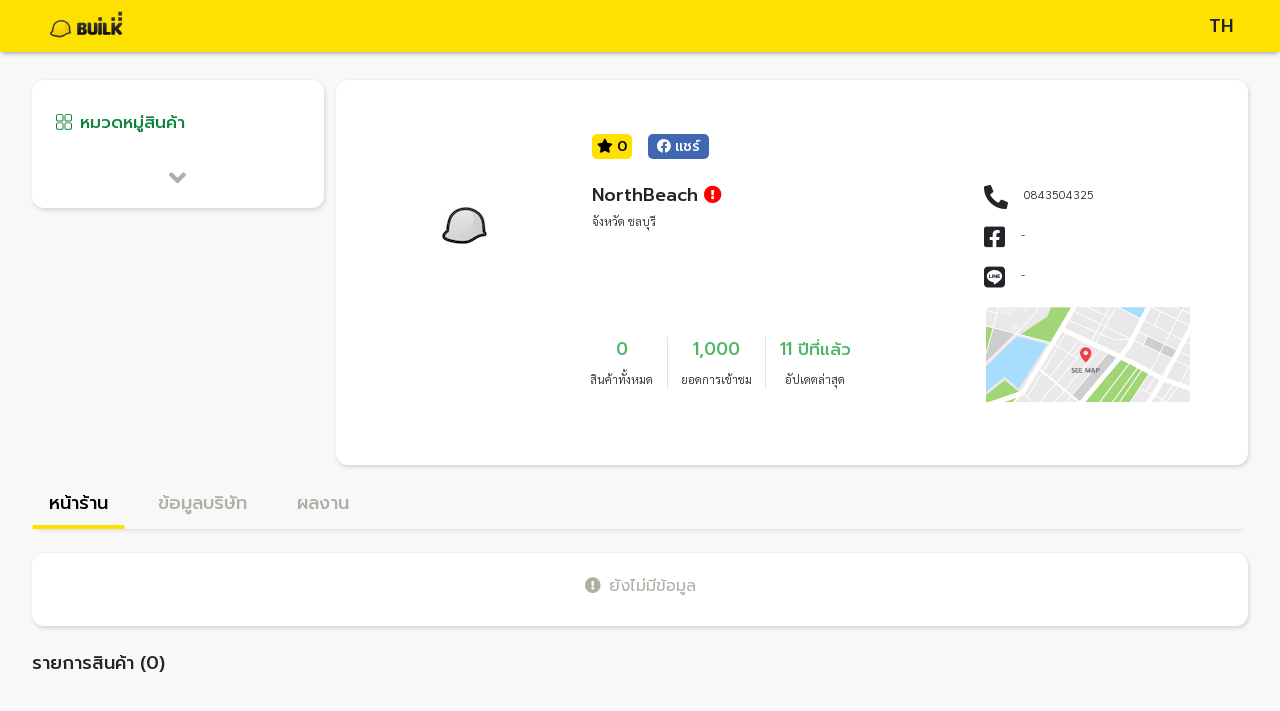

--- FILE ---
content_type: text/html; charset=utf-8
request_url: https://profile.builk.com/thong1352
body_size: 87898
content:
<!DOCTYPE html><html lang="en"><head>
  <meta charset="utf-8">
  <title>NorthBeach</title>
  <base href="/">
  <meta name="viewport" content="width=device-width, initial-scale=1">
  <meta property="og:type" content="website">
  <meta property="og:url" content="https://profile.builk.com/thong1352">
  <meta property="og:title" content="NorthBeach">
  <meta property="og:description" content="">
  <meta property="og:image" content="https://builk3storage.s3-ap-southeast-1.amazonaws.com/logo/Company_50_50.jpg">
  <meta property="og:image:url" content="https://builk3storage.s3-ap-southeast-1.amazonaws.com/logo/Company_50_50.jpg">
  <meta property="og:image:height" content="250">
  <meta property="og:image:width" content="250">
  <meta property="fb:app_id" content="230016685047630">
  <link rel="icon" type="image/x-icon" href="favicon.ico">
  <link href="https://use.fontawesome.com/releases/v5.11.2/css/all.css" rel="stylesheet">
  <link href="https://fonts.googleapis.com/css?family=Roboto:300,400,500" rel="stylesheet">
  <link href="https://fonts.googleapis.com/icon?family=Material+Icons" rel="stylesheet">
  <link href="https://fonts.googleapis.com/css?family=Kanit:400,500&amp;display=swap" rel="stylesheet">
  <link href="https://fonts.googleapis.com/css2?family=Prompt:wght@300;400;500&amp;display=swap" rel="stylesheet">
  <link href="https://fonts.googleapis.com/css2?family=Sarabun:wght@300;700&amp;display=swap" rel="stylesheet">
  <!-- Google Tag Manager -->
  <script>
    (function (w, d, s, l, i) {
      w[l] = w[l] || [];
      w[l].push({
        'gtm.start': new Date().getTime(),
        event: 'gtm.js'
      });
      var f = d.getElementsByTagName(s)[0],
        j = d.createElement(s),
        dl = l != 'dataLayer' ? '&l=' + l : '';
      j.async = true;
      j.src = 'https://www.googletagmanager.com/gtm.js?id=' + i + dl;
      f.parentNode.insertBefore(j, f);
    })(window, document, 'script', 'dataLayer', 'GTM-M6437DQ');

  </script>
  <!-- End Google Tag Manager -->
<link rel="stylesheet" href="styles.3e2fd4c136366b340a73.css"><style ng-transition="app-root">
/*# sourceMappingURL=[data-uri] */</style><style ng-transition="app-root">.bg-yellow[_ngcontent-sc3] {
  background: #ffe100; }

.bg-lightgreen[_ngcontent-sc3] {
  background: #A2CFAD; }

.bg-green[_ngcontent-sc3] {
  background: #4eb566; }

.bg-gray[_ngcontent-sc3] {
  background: #eeeeee; }

.bg-fadegray[_ngcontent-sc3] {
  background: #e6e3e3; }

.bg-fontgray[_ngcontent-sc3] {
  background: #767676; }

.bg-orange[_ngcontent-sc3] {
  background: #ff850c; }

.bg-fadegreen[_ngcontent-sc3], .confirm-condition[_ngcontent-sc3] {
  background: #ddf3df; }

.bg-boxgray[_ngcontent-sc3] {
  background: #dfdfdf; }

.bg-red[_ngcontent-sc3] {
  background: #d34b4b; }

.bg-lightfadegray[_ngcontent-sc3] {
  background: #f8f8f8; }

.bg-blue[_ngcontent-sc3] {
  background: #1488ff !important; }

.text-gray[_ngcontent-sc3] {
  color: #767676 !important; }

.text-gray-cp[_ngcontent-sc3] {
  color: #b1aea6 !important; }

.text-yellow[_ngcontent-sc3] {
  color: #ffe100 !important; }

.text-orange[_ngcontent-sc3] {
  color: #ff850c !important; }

.text-lightgreen[_ngcontent-sc3] {
  color: #A2CFAD !important; }

.text-green[_ngcontent-sc3] {
  color: #4eb566 !important; }

.text-titlegray[_ngcontent-sc3] {
  color: #b1aea6; }

.text-darkgray[_ngcontent-sc3] {
  color: #DDDDDD; }

.text-blue[_ngcontent-sc3] {
  color: #1488ff !important; }

.text-nonactiveicon[_ngcontent-sc3] {
  color: #dedede; }

.text-lightgray[_ngcontent-sc3] {
  color: #e6e3e3; }

.color-lightnight[_ngcontent-sc3] {
  color: #636363; }

.color-devider[_ngcontent-sc3] {
  color: #BDBDBD; }

.text-red[_ngcontent-sc3] {
  color: red; }

.btn[_ngcontent-sc3] {
  font-size: 16px;
  line-height: 20px;
  padding: 2 10px;
  border-radius: 5px;
  color: #fff;
  box-shadow: none;
  border: 1px solid transparent;
  box-shadow: 0 1px 4px rgba(0, 0, 0, 0.6);
  text-transform: uppercase;
  -webkit-transition: background-color 0.3s;
  transition: background-color 0.3s;
  height: 45px;
  font-weight: bold; }

.btn[_ngcontent-sc3]   i[_ngcontent-sc3] {
    font-size: 14px;
    margin-right: 5px; }

.btn[_ngcontent-sc3]:hover {
    box-shadow: 0 4px 8px 0 rgba(0, 0, 0, 0.4);
    -webkit-filter: brightness(95%);
            filter: brightness(95%); }

.back-button[_ngcontent-sc3] {
  color: #C8CBCC;
  background-color: #eeeeee;
  border-radius: 5px;
  height: 45px;
  width: 65px;
  border: none;
  font-size: 20px; }

.btn-group[_ngcontent-sc3]   .btn[_ngcontent-sc3] {
  min-width: 20px;
  width: 100%;
  height: 40px;
  color: #767676;
  border: 1px solid #ced4da;
  box-shadow: 0 0px 0px; }

.btn-light[_ngcontent-sc3] {
  background-color: #fff; }

.filter-dropdown-btn[_ngcontent-sc3] {
  background-color: white;
  box-shadow: 1px 2px 4px rgba(0, 0, 0, 0.15), 0 -1px 0 rgba(0, 0, 0, 0.02);
  border-radius: 12px;
  color: #636363; }

.rfq-btn[_ngcontent-sc3] {
  background-color: #0c843a;
  color: white;
  padding: 0.5rem;
  border: none;
  border-radius: 12px; }

.rfq-btn[_ngcontent-sc3]:hover {
    color: white; }

@media only screen and (min-device-width: 1025px) {
    .rfq-btn[_ngcontent-sc3] {
      position: absolute;
      width: 90%;
      bottom: 2rem; } }

@media only screen and (min-device-width: 768px) and (max-device-width: 1024px) {
    .rfq-btn[_ngcontent-sc3] {
      position: absolute;
      bottom: 1.5rem;
      width: 88%; } }

@media only screen and (max-device-width: 767px) {
    .rfq-btn[_ngcontent-sc3] {
      width: 100%; } }

.chat-tablet[_ngcontent-sc3] {
  color: #0c843A;
  border-radius: 12px;
  background-color: #fff;
  width: 100%;
  border: #0c843A solid 0.5px;
  padding: 0.5rem;
  margin-top: 1.5rem; }

.see-more-btn[_ngcontent-sc3] {
  width: 100%;
  color: #0c843a;
  background-color: white;
  border: #0c843a solid 1px;
  border-radius: 12px;
  padding-bottom: 0.5rem;
  padding-top: 0.5rem; }

.btn-banner[_ngcontent-sc3] {
  font-size: 4rem;
  color: #000; }

.bg-yellow[_ngcontent-sc3] {
  background: #ffe100; }

.bg-lightgreen[_ngcontent-sc3] {
  background: #A2CFAD; }

.bg-green[_ngcontent-sc3] {
  background: #4eb566; }

.bg-gray[_ngcontent-sc3] {
  background: #eeeeee; }

.bg-fadegray[_ngcontent-sc3] {
  background: #e6e3e3; }

.bg-fontgray[_ngcontent-sc3] {
  background: #767676; }

.bg-orange[_ngcontent-sc3] {
  background: #ff850c; }

.bg-fadegreen[_ngcontent-sc3], .confirm-condition[_ngcontent-sc3] {
  background: #ddf3df; }

.bg-boxgray[_ngcontent-sc3] {
  background: #dfdfdf; }

.bg-red[_ngcontent-sc3] {
  background: #d34b4b; }

.bg-lightfadegray[_ngcontent-sc3] {
  background: #f8f8f8; }

.bg-blue[_ngcontent-sc3] {
  background: #1488ff !important; }

.text-gray[_ngcontent-sc3] {
  color: #767676 !important; }

.text-gray-cp[_ngcontent-sc3] {
  color: #b1aea6 !important; }

.text-yellow[_ngcontent-sc3] {
  color: #ffe100 !important; }

.text-orange[_ngcontent-sc3] {
  color: #ff850c !important; }

.text-lightgreen[_ngcontent-sc3] {
  color: #A2CFAD !important; }

.text-green[_ngcontent-sc3] {
  color: #4eb566 !important; }

.text-titlegray[_ngcontent-sc3] {
  color: #b1aea6; }

.text-darkgray[_ngcontent-sc3] {
  color: #DDDDDD; }

.text-blue[_ngcontent-sc3] {
  color: #1488ff !important; }

.text-nonactiveicon[_ngcontent-sc3] {
  color: #dedede; }

.text-lightgray[_ngcontent-sc3] {
  color: #e6e3e3; }

.color-lightnight[_ngcontent-sc3] {
  color: #636363; }

.color-devider[_ngcontent-sc3] {
  color: #BDBDBD; }

.text-red[_ngcontent-sc3] {
  color: red; }

.bg-yellow[_ngcontent-sc3] {
  background: #ffe100; }

.bg-lightgreen[_ngcontent-sc3] {
  background: #A2CFAD; }

.bg-green[_ngcontent-sc3] {
  background: #4eb566; }

.bg-gray[_ngcontent-sc3] {
  background: #eeeeee; }

.bg-fadegray[_ngcontent-sc3] {
  background: #e6e3e3; }

.bg-fontgray[_ngcontent-sc3] {
  background: #767676; }

.bg-orange[_ngcontent-sc3] {
  background: #ff850c; }

.bg-fadegreen[_ngcontent-sc3], .confirm-condition[_ngcontent-sc3] {
  background: #ddf3df; }

.bg-boxgray[_ngcontent-sc3] {
  background: #dfdfdf; }

.bg-red[_ngcontent-sc3] {
  background: #d34b4b; }

.bg-lightfadegray[_ngcontent-sc3] {
  background: #f8f8f8; }

.bg-blue[_ngcontent-sc3] {
  background: #1488ff !important; }

.text-gray[_ngcontent-sc3] {
  color: #767676 !important; }

.text-gray-cp[_ngcontent-sc3] {
  color: #b1aea6 !important; }

.text-yellow[_ngcontent-sc3] {
  color: #ffe100 !important; }

.text-orange[_ngcontent-sc3] {
  color: #ff850c !important; }

.text-lightgreen[_ngcontent-sc3] {
  color: #A2CFAD !important; }

.text-green[_ngcontent-sc3] {
  color: #4eb566 !important; }

.text-titlegray[_ngcontent-sc3] {
  color: #b1aea6; }

.text-darkgray[_ngcontent-sc3] {
  color: #DDDDDD; }

.text-blue[_ngcontent-sc3] {
  color: #1488ff !important; }

.text-nonactiveicon[_ngcontent-sc3] {
  color: #dedede; }

.text-lightgray[_ngcontent-sc3] {
  color: #e6e3e3; }

.color-lightnight[_ngcontent-sc3] {
  color: #636363; }

.color-devider[_ngcontent-sc3] {
  color: #BDBDBD; }

.text-red[_ngcontent-sc3] {
  color: red; }

div.avatar-box[_ngcontent-sc3] {
  height: 50px;
  width: 50px;
  overflow: hidden;
  border: 1px solid #eeeeee; }

div.avatar-box[_ngcontent-sc3]   img[_ngcontent-sc3] {
  max-width: 100%;
  max-height: 100%; }

div.sub-avatar-box[_ngcontent-sc3] {
  height: 40px;
  width: 40px;
  overflow: hidden;
  border: 1px solid #eeeeee;
  margin-right: 5px; }

div.sub-avatar-box[_ngcontent-sc3]   img[_ngcontent-sc3] {
  max-width: 100%;
  max-height: 100%; }

.advert-link[_ngcontent-sc3] {
  text-decoration: underline; }

.fancy-comment[_ngcontent-sc3]   button[_ngcontent-sc3] {
  float: right; }

.input-container[_ngcontent-sc3] {
  height: 100%;
  width: 100%;
  padding: .375rem .75rem;
  font-size: 1rem;
  line-height: 1.5;
  color: #494949;
  background-color: #fff;
  background-clip: padding-box;
  border: 1px solid #eeeeee;
  border-radius: .25rem;
  -webkit-transition: border-color .15s ease-in-out, box-shadow .15s ease-in-out;
  transition: border-color .15s ease-in-out, box-shadow .15s ease-in-out; }

.input-container[_ngcontent-sc3]   input[_ngcontent-sc3], .input-container[_ngcontent-sc3]   textarea[_ngcontent-sc3] {
    width: 100%;
    float: left;
    border: none;
    resize: none;
    overflow: auto;
    height: auto; }

.input-container[_ngcontent-sc3]   input[_ngcontent-sc3]:focus, .input-container[_ngcontent-sc3]   textarea[_ngcontent-sc3]:focus {
      outline: none; }

.input-container[_ngcontent-sc3]   input[_ngcontent-sc3]:active, .input-container[_ngcontent-sc3]   textarea[_ngcontent-sc3]:active {
      outline: none; }

.input-container[_ngcontent-sc3]   i[_ngcontent-sc3], .input-container[_ngcontent-sc3]   label[_ngcontent-sc3] {
    font-size: 20px;
    padding: .45rem .375rem;
    float: right;
    color: #000; }

.input-container-icon[_ngcontent-sc3]   i[_ngcontent-sc3] {
  font-size: 15px;
  padding: .15rem .375rem;
  float: right;
  color: #000; }

.input-container-button[_ngcontent-sc3]   i[_ngcontent-sc3] {
  font-size: 20px;
  padding: .35rem .375rem;
  float: right;
  color: #000; }

.input-container-button[_ngcontent-sc3]   label[_ngcontent-sc3] {
  font-size: 15px;
  padding: .35rem .375rem;
  float: right;
  color: #000;
  font-family: kanit; }

.label-comment[_ngcontent-sc3] {
  overflow-wrap: break-word;
  white-space: pre-line;
  font-family: Sarabun;
  line-height: 1.5;
  font-size: 0.875rem; }

@media only screen and (min-device-width: 768px) and (max-device-width: 1024px) {
    .label-comment[_ngcontent-sc3] {
      font-size: 0.75rem; } }

@media only screen and (max-device-width: 767px) {
    .label-comment[_ngcontent-sc3] {
      font-size: 0.75rem; } }

.label-time-comment[_ngcontent-sc3] {
  font-size: 10px;
  white-space: pre-line;
  color: #636363; }

.input-container-button-comment[_ngcontent-sc3]   i[_ngcontent-sc3] {
  float: none;
  font-size: 15px;
  margin-right: 10px;
  padding: .0rem .0rem;
  color: #000; }

.bg-yellow[_ngcontent-sc3] {
  background: #ffe100; }

.bg-lightgreen[_ngcontent-sc3] {
  background: #A2CFAD; }

.bg-green[_ngcontent-sc3] {
  background: #4eb566; }

.bg-gray[_ngcontent-sc3] {
  background: #eeeeee; }

.bg-fadegray[_ngcontent-sc3] {
  background: #e6e3e3; }

.bg-fontgray[_ngcontent-sc3] {
  background: #767676; }

.bg-orange[_ngcontent-sc3] {
  background: #ff850c; }

.bg-fadegreen[_ngcontent-sc3], .confirm-condition[_ngcontent-sc3] {
  background: #ddf3df; }

.bg-boxgray[_ngcontent-sc3] {
  background: #dfdfdf; }

.bg-red[_ngcontent-sc3] {
  background: #d34b4b; }

.bg-lightfadegray[_ngcontent-sc3] {
  background: #f8f8f8; }

.bg-blue[_ngcontent-sc3] {
  background: #1488ff !important; }

.text-gray[_ngcontent-sc3] {
  color: #767676 !important; }

.text-gray-cp[_ngcontent-sc3] {
  color: #b1aea6 !important; }

.text-yellow[_ngcontent-sc3] {
  color: #ffe100 !important; }

.text-orange[_ngcontent-sc3] {
  color: #ff850c !important; }

.text-lightgreen[_ngcontent-sc3] {
  color: #A2CFAD !important; }

.text-green[_ngcontent-sc3] {
  color: #4eb566 !important; }

.text-titlegray[_ngcontent-sc3] {
  color: #b1aea6; }

.text-darkgray[_ngcontent-sc3] {
  color: #DDDDDD; }

.text-blue[_ngcontent-sc3] {
  color: #1488ff !important; }

.text-nonactiveicon[_ngcontent-sc3] {
  color: #dedede; }

.text-lightgray[_ngcontent-sc3] {
  color: #e6e3e3; }

.color-lightnight[_ngcontent-sc3] {
  color: #636363; }

.color-devider[_ngcontent-sc3] {
  color: #BDBDBD; }

.text-red[_ngcontent-sc3] {
  color: red; }

.cursor-dragable[_ngcontent-sc3] {
  cursor: -webkit-grab !important;
  cursor: grab !important; }

.cursor-pointer[_ngcontent-sc3] {
  cursor: pointer !important; }

.cursor-pointer[_ngcontent-sc3]:hover {
  cursor: pointer !important; }

.cursor-no-drop[_ngcontent-sc3] {
  cursor: no-drop !important; }

.pointer-none[_ngcontent-sc3] {
  pointer-events: none; }

.cursor-no-drop[_ngcontent-sc3]   a[_ngcontent-sc3] {
  pointer-events: none; }

.ng-select.cursor-no-drop[_ngcontent-sc3]     .ng-select-container {
  cursor: no-drop; }

.cursor-default[_ngcontent-sc3] {
  cursor: default !important; }

.bg-yellow[_ngcontent-sc3] {
  background: #ffe100; }

.bg-lightgreen[_ngcontent-sc3] {
  background: #A2CFAD; }

.bg-green[_ngcontent-sc3] {
  background: #4eb566; }

.bg-gray[_ngcontent-sc3] {
  background: #eeeeee; }

.bg-fadegray[_ngcontent-sc3] {
  background: #e6e3e3; }

.bg-fontgray[_ngcontent-sc3] {
  background: #767676; }

.bg-orange[_ngcontent-sc3] {
  background: #ff850c; }

.bg-fadegreen[_ngcontent-sc3], .confirm-condition[_ngcontent-sc3] {
  background: #ddf3df; }

.bg-boxgray[_ngcontent-sc3] {
  background: #dfdfdf; }

.bg-red[_ngcontent-sc3] {
  background: #d34b4b; }

.bg-lightfadegray[_ngcontent-sc3] {
  background: #f8f8f8; }

.bg-blue[_ngcontent-sc3] {
  background: #1488ff !important; }

.text-gray[_ngcontent-sc3] {
  color: #767676 !important; }

.text-gray-cp[_ngcontent-sc3] {
  color: #b1aea6 !important; }

.text-yellow[_ngcontent-sc3] {
  color: #ffe100 !important; }

.text-orange[_ngcontent-sc3] {
  color: #ff850c !important; }

.text-lightgreen[_ngcontent-sc3] {
  color: #A2CFAD !important; }

.text-green[_ngcontent-sc3] {
  color: #4eb566 !important; }

.text-titlegray[_ngcontent-sc3] {
  color: #b1aea6; }

.text-darkgray[_ngcontent-sc3] {
  color: #DDDDDD; }

.text-blue[_ngcontent-sc3] {
  color: #1488ff !important; }

.text-nonactiveicon[_ngcontent-sc3] {
  color: #dedede; }

.text-lightgray[_ngcontent-sc3] {
  color: #e6e3e3; }

.color-lightnight[_ngcontent-sc3] {
  color: #636363; }

.color-devider[_ngcontent-sc3] {
  color: #BDBDBD; }

.text-red[_ngcontent-sc3] {
  color: red; }

body[_ngcontent-sc3] {
  font-family: "Sarabun";
  color: #000; }

div[_ngcontent-sc3] {
  line-height: 1; }

input[_ngcontent-sc3], textarea[_ngcontent-sc3], span[_ngcontent-sc3] {
  font-family: "Prompt"; }

h1[_ngcontent-sc3], h3[_ngcontent-sc3], h4[_ngcontent-sc3], h5[_ngcontent-sc3] {
  font-family: "Prompt";
  font-weight: 500; }

h2[_ngcontent-sc3] {
  font-family: "Sarabun"; }

p[_ngcontent-sc3] {
  font-family: "Prompt";
  margin: 0;
  line-height: 1.5; }

button[_ngcontent-sc3] {
  font-family: "Prompt";
  font-weight: 400; }

.subtitle1[_ngcontent-sc3], .subtitle2[_ngcontent-sc3], .subtitle3[_ngcontent-sc3], .tag1[_ngcontent-sc3] {
  font-family: "Prompt";
  font-weight: 500; }

.tag2[_ngcontent-sc3] {
  font-family: "Prompt";
  font-weight: 300; }

.body1[_ngcontent-sc3], .body2[_ngcontent-sc3], .body3[_ngcontent-sc3], .body4[_ngcontent-sc3] {
  font-family: "Sarabun";
  font-weight: 300; }

.price1[_ngcontent-sc3], .price2[_ngcontent-sc3] {
  font-family: "Sarabun";
  font-weight: 700; }

.awesome-size[_ngcontent-sc3] {
  font-size: 1.5rem; }

@media only screen and (max-device-width: 767px) {
  h1[_ngcontent-sc3] {
    font-size: 1.125rem; }
  h2[_ngcontent-sc3], h3[_ngcontent-sc3] {
    font-size: 1rem; }
  h4[_ngcontent-sc3], h5[_ngcontent-sc3] {
    font-size: 0.75rem; }
  button[_ngcontent-sc3] {
    font-size: 1rem; }
  .subtitle1[_ngcontent-sc3], .subtitle2[_ngcontent-sc3], .subtitle3[_ngcontent-sc3] {
    font-size: 1rem; }
  .body1[_ngcontent-sc3], .body4[_ngcontent-sc3] {
    font-size: 0.75rem; }
  .body2[_ngcontent-sc3], .body3[_ngcontent-sc3] {
    font-size: 0.625rem; }
  .price1[_ngcontent-sc3], .price2[_ngcontent-sc3] {
    font-size: 1.25rem; }
  .tag1[_ngcontent-sc3], .tag2[_ngcontent-sc3] {
    font-size: 0.63rem; } }

@media only screen and (min-device-width: 768px) and (max-device-width: 1024px) {
  h1[_ngcontent-sc3] {
    font-size: 1.25rem; }
  h2[_ngcontent-sc3] {
    font-size: 1rem; }
  h3[_ngcontent-sc3] {
    font-size: 1rem; }
  h4[_ngcontent-sc3] {
    font-size: 1rem; }
  h5[_ngcontent-sc3] {
    font-size: 0.875rem; }
  button[_ngcontent-sc3] {
    font-size: 1rem; }
  .subtitle1[_ngcontent-sc3], .subtitle2[_ngcontent-sc3], .subtitle3[_ngcontent-sc3] {
    font-size: 1rem; }
  .body1[_ngcontent-sc3], .body3[_ngcontent-sc3], .body4[_ngcontent-sc3] {
    font-size: 0.75rem; }
  .body2[_ngcontent-sc3] {
    font-size: 0.875rem; }
  .price1[_ngcontent-sc3] {
    font-size: 1.313rem; }
  .price2[_ngcontent-sc3] {
    font-size: 0.938rem; }
  .tag1[_ngcontent-sc3], .tag2[_ngcontent-sc3] {
    font-size: 0.75rem; } }

@media only screen and (min-device-width: 1025px) {
  h1[_ngcontent-sc3] {
    font-size: 1.125rem; }
  h2[_ngcontent-sc3] {
    font-size: 1.5rem; }
  h3[_ngcontent-sc3] {
    font-size: 1.063rem; }
  h4[_ngcontent-sc3] {
    font-size: 1.063rem; }
  h5[_ngcontent-sc3] {
    font-size: 0.875rem; }
  button[_ngcontent-sc3] {
    font-size: 0.875rem; }
  .subtitle1[_ngcontent-sc3], .subtitle3[_ngcontent-sc3] {
    font-size: 1.063rem; }
  .subtitle2[_ngcontent-sc3] {
    font-size: 1.125rem; }
  .body1[_ngcontent-sc3] {
    font-size: 0.75rem; }
  .body2[_ngcontent-sc3] {
    font-size: 0.75rem; }
  .body3[_ngcontent-sc3] {
    font-size: 0.75rem; }
  .body4[_ngcontent-sc3] {
    font-size: 0.875rem; }
  .price1[_ngcontent-sc3] {
    font-size: 1.313rem; }
  .price2[_ngcontent-sc3] {
    font-size: 0.938rem; }
  .tag1[_ngcontent-sc3] {
    font-size: 0.875rem; }
  .tag2[_ngcontent-sc3] {
    font-size: 0.688rem; } }

.bg-yellow[_ngcontent-sc3] {
  background: #ffe100; }

.bg-lightgreen[_ngcontent-sc3] {
  background: #A2CFAD; }

.bg-green[_ngcontent-sc3] {
  background: #4eb566; }

.bg-gray[_ngcontent-sc3] {
  background: #eeeeee; }

.bg-fadegray[_ngcontent-sc3] {
  background: #e6e3e3; }

.bg-fontgray[_ngcontent-sc3] {
  background: #767676; }

.bg-orange[_ngcontent-sc3] {
  background: #ff850c; }

.bg-fadegreen[_ngcontent-sc3], .confirm-condition[_ngcontent-sc3] {
  background: #ddf3df; }

.bg-boxgray[_ngcontent-sc3] {
  background: #dfdfdf; }

.bg-red[_ngcontent-sc3] {
  background: #d34b4b; }

.bg-lightfadegray[_ngcontent-sc3] {
  background: #f8f8f8; }

.bg-blue[_ngcontent-sc3] {
  background: #1488ff !important; }

.text-gray[_ngcontent-sc3] {
  color: #767676 !important; }

.text-gray-cp[_ngcontent-sc3] {
  color: #b1aea6 !important; }

.text-yellow[_ngcontent-sc3] {
  color: #ffe100 !important; }

.text-orange[_ngcontent-sc3] {
  color: #ff850c !important; }

.text-lightgreen[_ngcontent-sc3] {
  color: #A2CFAD !important; }

.text-green[_ngcontent-sc3] {
  color: #4eb566 !important; }

.text-titlegray[_ngcontent-sc3] {
  color: #b1aea6; }

.text-darkgray[_ngcontent-sc3] {
  color: #DDDDDD; }

.text-blue[_ngcontent-sc3] {
  color: #1488ff !important; }

.text-nonactiveicon[_ngcontent-sc3] {
  color: #dedede; }

.text-lightgray[_ngcontent-sc3] {
  color: #e6e3e3; }

.color-lightnight[_ngcontent-sc3] {
  color: #636363; }

.color-devider[_ngcontent-sc3] {
  color: #BDBDBD; }

.text-red[_ngcontent-sc3] {
  color: red; }

.box[_ngcontent-sc3] {
  border-radius: 12px;
  box-shadow: 1px 2px 4px rgba(0, 0, 0, 0.15), 0 -1px 0 rgba(0, 0, 0, 0.02);
  background-color: #fff;
  position: relative;
  margin-bottom: 10px; }

.supplier-box[_ngcontent-sc3] {
  border-radius: 12px;
  box-shadow: 1px 2px 4px rgba(0, 0, 0, 0.15), 0 -1px 0 rgba(0, 0, 0, 0.02);
  background-color: #fff;
  position: relative;
  padding: 3.5rem;
  height: 24.0625rem; }

@media only screen and (min-device-width: 768px) and (max-device-width: 1024px) {
    .supplier-box[_ngcontent-sc3] {
      padding: 1.5rem;
      height: auto; } }

@media only screen and (max-device-width: 767px) {
    .supplier-box[_ngcontent-sc3] {
      padding: 1.25rem;
      border-radius: 0 0 12px 12px;
      height: auto; } }

.cp-content[_ngcontent-sc3] {
  background-color: #f8f8f8;
  margin-top: 3rem;
  width: 95%;
  max-width: 99.5rem !important;
  padding-top: 2rem; }

@media only screen and (min-device-width: 768px) and (max-device-width: 1024px) {
    .cp-content[_ngcontent-sc3] {
      width: 43.563rem !important;
      padding-top: 2rem; } }

@media only screen and (max-device-width: 767px) {
    .cp-content[_ngcontent-sc3] {
      width: 100% !important;
      padding-top: 0;
      padding-bottom: 0; } }

.z-index[_ngcontent-sc3] {
  z-index: 11; }

.tag[_ngcontent-sc3] {
  border: 1px solid #b5b5b5;
  border-radius: 5px;
  color: #b5b5b5;
  padding: 2px;
  padding-left: 5px;
  padding-right: 5px;
  margin-right: 5px;
  display: -webkit-inline-box;
  display: inline-flex; }

.header-shadow[_ngcontent-sc3] {
  box-shadow: 0 3px 5px -2px #999494;
  z-index: 15; }

.w-inherit[_ngcontent-sc3] {
  width: inherit; }

.icon-inside[_ngcontent-sc3] {
  position: relative;
  color: #767676; }

.icon-inside[_ngcontent-sc3]   .left[_ngcontent-sc3] {
    position: absolute;
    left: 10px;
    top: 11px; }

.icon-inside[_ngcontent-sc3]   .right[_ngcontent-sc3] {
    position: absolute;
    right: 10px;
    top: 11px; }

.display-img[_ngcontent-sc3] {
  max-height: 230px; }

.img-slider[_ngcontent-sc3] {
  max-height: 230px;
  width: 100%; }

.upload-btn-wrapper[_ngcontent-sc3] {
  position: relative;
  overflow: hidden;
  display: inline-block; }

.upload-btn-wrapper[_ngcontent-sc3]   input[type=file][_ngcontent-sc3] {
  font-size: 100px;
  position: absolute;
  left: 0;
  top: 0;
  opacity: 0; }

input[type=file][_ngcontent-sc3] {
  position: absolute;
  opacity: 0;
  right: 0;
  top: 0; }

input[type=number][_ngcontent-sc3]::-webkit-inner-spin-button, input[type=number][_ngcontent-sc3]::-webkit-outer-spin-button {
  -webkit-appearance: none;
  margin: 0; }

.card-otp[_ngcontent-sc3] {
  background-color: #f2f2f2; }

.card-dashed[_ngcontent-sc3] {
  border-style: dashed !important;
  border-color: #767676 !important; }

.border-primary[_ngcontent-sc3] {
  border-color: #767676 !important;
  color: #767676 !important; }

.selected[_ngcontent-sc3] {
  color: #5cb85c !important;
  border: 2px solid #5cb85c !important;
  background-color: #fff !important; }

.custom-control-label[_ngcontent-sc3]::after {
  width: 1.25rem !important;
  height: 1.25rem !important; }

.custom-control-label[_ngcontent-sc3]::before {
  width: 1.25rem !important;
  height: 1.25rem !important; }

  .mat-checkbox.confirm-checkbox .mat-checkbox-frame {
  border-color: #494949; }

  .mat-checkbox-checked.confirm-checkbox .mat-checkbox-background {
  background-color: #4eb566 !important; }

  .mat-checkbox.confirm-checkbox label {
  margin: 0; }

.was-validated[_ngcontent-sc3]   .form-control[_ngcontent-sc3]:invalid, .form-control.is-invalid[_ngcontent-sc3] {
  background-image: none !important; }

.word-break[_ngcontent-sc3] {
  word-break: break-all; }

.confirm-summary-box[_ngcontent-sc3] {
  border-radius: 6px; }

.confirm-summary-box[_ngcontent-sc3]    > div[_ngcontent-sc3]:first-child {
  border-top-left-radius: 6px;
  border-top-right-radius: 6px;
  background: #ffe100; }

.confirm-summary-box[_ngcontent-sc3]    > div[_ngcontent-sc3]:last-child {
  border-bottom-left-radius: 6px;
  border-bottom-right-radius: 6px;
  border: 1px dashed #ffe100;
  background-color: #FCFBF2;
  border-top: 0; }

.confirm-amount[_ngcontent-sc3] {
  border-radius: 6px; }

.confirm-amount[_ngcontent-sc3]    > h6[_ngcontent-sc3] {
  line-height: 40px; }

.confirm-project-detail[_ngcontent-sc3]   *.detail[_ngcontent-sc3] {
  padding-left: 1.3rem !important; }

.file-description[_ngcontent-sc3]   h6[_ngcontent-sc3] {
  margin: 0;
  font-size: 0.7rem; }

.confirm-condition[_ngcontent-sc3] {
  border-radius: 6px; }

.contractor-logo[_ngcontent-sc3] {
  height: 100px;
  min-width: 100px;
  border: 1px solid #dcdbdb;
  margin-right: 10px;
  overflow: hidden; }

.contractor-logo[_ngcontent-sc3]   img[_ngcontent-sc3] {
    width: 100%;
    height: auto; }

.input-otp[_ngcontent-sc3] {
  width: 34px;
  height: 34px; }

.min-width-fit[_ngcontent-sc3] {
  min-width: -webkit-fit-content;
  min-width: -moz-fit-content;
  min-width: fit-content; }

@media screen and (max-width: 320px) {
  .area-label-padding[_ngcontent-sc3] {
    padding-left: 2px;
    padding-right: 2px; } }

.recommended-supplier[_ngcontent-sc3] {
  color: white;
  border-radius: 5px;
  padding-top: 5px;
  padding-bottom: 3px;
  padding-left: 7px;
  padding-right: 7px;
  padding-top: 2px;
  padding-bottom: 2px;
  background-color: #ff850c;
  font: Bold 12px/19px Sukhumvit Set; }

.facebook-banner[_ngcontent-sc3] {
  background-color: #4267b2;
  color: white;
  width: -webkit-fit-content;
  width: -moz-fit-content;
  width: fit-content;
  border-radius: 5px;
  padding-left: 9px;
  padding-right: 9px;
  padding-top: 2px;
  padding-bottom: 2px; }

.recommended-banner[_ngcontent-sc3] {
  background-color: #ffe100;
  color: black;
  width: -webkit-max-content;
  width: -moz-max-content;
  width: max-content;
  border-radius: 5px;
  padding-left: 5px;
  padding-right: 5px;
  padding-top: 2px;
  padding-bottom: 2px; }

.recommended-banner-product[_ngcontent-sc3] {
    background-color: #ffe100;
    color: black;
    width: -webkit-max-content;
    width: -moz-max-content;
    width: max-content;
    border-radius: 5px;
    padding-left: 5px;
    padding-right: 5px;
    padding-top: 2px;
    padding-bottom: 2px;
    position: absolute;
    top: 10px;
    left: 10px; }

@media only screen and (min-device-width: 0px) and (max-device-width: 1024px) {
      .recommended-banner-product[_ngcontent-sc3] {
        width: 4.4rem; } }

.company-rating[_ngcontent-sc3] {
  color: #ffe100;
  border-radius: 5px;
  padding-top: 5px;
  padding-bottom: 3px;
  padding-left: 7px;
  padding-right: 7px;
  background-color: #fff1b4;
  font: Bold 12px/19px Sukhumvit Set; }

@media only screen and (min-device-width: 1280px) {
  .contact-box-product[_ngcontent-sc3] {
    width: 100%;
    margin-bottom: 1rem; } }

@media only screen and (min-device-width: 768px) and (max-device-width: 1024px) {
  .contact-box-product[_ngcontent-sc3] {
    -webkit-box-flex: 0;
    flex: 0 0 66.666667%;
    max-width: 66.666667%; } }

@media only screen and (max-device-width: 767px) {
  .contact-box-product[_ngcontent-sc3] {
    -webkit-box-flex: 0;
    flex: 0 0 66.666667%;
    max-width: 66.666667%; } }

.display-map[_ngcontent-sc3] {
  width: 100%;
  height: 115px;
  border-radius: 5px; }

@media only screen and (min-device-width: 768px) and (max-device-width: 1024px) {
    .display-map[_ngcontent-sc3] {
      height: 80px;
      width: 33.33%; } }

@media only screen and (max-device-width: 767px) {
    .display-map[_ngcontent-sc3] {
      height: 65px;
      width: 33.33%; } }

.footer-tab[_ngcontent-sc3] {
  color: white;
  width: 100%;
  text-align: center; }

.footer-tab[_ngcontent-sc3]   .chat-cp[_ngcontent-sc3] {
    color: #0c843a;
    border-radius: 1.2rem 1.2rem 0 0;
    background-color: #fff;
    width: 100%;
    padding-top: 1rem;
    padding-bottom: 1rem;
    border: none;
    border: none;
    box-shadow: 1px -2px 4px rgba(0, 0, 0, 0.15), 0 -1px 0 rgba(0, 0, 0, 0.02); }

.footer-tab[_ngcontent-sc3]   .chat-product[_ngcontent-sc3] {
    color: #0c843a;
    border-radius: 1.2rem 0 0 0;
    background-color: white;
    width: 50%;
    padding-top: 1rem;
    padding-bottom: 1rem;
    border: none;
    box-shadow: 1px -2px 4px rgba(0, 0, 0, 0.15), 0 -1px 0 rgba(0, 0, 0, 0.02); }

.footer-tab[_ngcontent-sc3]   .rfq-footer[_ngcontent-sc3] {
    color: white;
    background-color: #0c843a;
    border-radius: 0 1.2rem 0 0;
    width: 50%;
    padding-top: 1rem;
    padding-bottom: 1rem;
    border: none;
    box-shadow: 1px -2.5px 4px rgba(0, 0, 0, 0.3), 0 -1px 0 rgba(0, 0, 0, 0.02); }

.footer-tab[_ngcontent-sc3]   .rfq-nochat[_ngcontent-sc3] {
    color: white;
    background-color: #0c843a;
    border-radius: 1.2rem 1.2rem 0 0;
    width: 100%;
    padding-top: 1rem;
    padding-bottom: 1rem;
    border: none;
    box-shadow: 0px -2.5px 4px rgba(0, 0, 0, 0.3), 0 -1px 0 rgba(0, 0, 0, 0.02); }

.nav[_ngcontent-sc3] {
  box-shadow: 0px 4px 6px -6px #999494; }

.nav-tabs[_ngcontent-sc3] {
  border-bottom: none !important; }

.nav-tabs[_ngcontent-sc3]   .nav-item.show[_ngcontent-sc3]   .nav-link[_ngcontent-sc3], .nav-tabs[_ngcontent-sc3]   .nav-link.active[_ngcontent-sc3] {
  color: black;
  background-color: transparent;
  border-color: transparent transparent #f3f3f3;
  border-bottom: 4px solid #ffe100 !important;
  font-weight: bold;
  margin: 0.5rem 1rem 0;
  padding-left: 0;
  padding-right: 0; }

.nav-tabs[_ngcontent-sc3]   .nav-link[_ngcontent-sc3] {
  border: 1px solid transparent;
  border-top-left-radius: .25rem;
  border-top-right-radius: .25rem;
  color: #b1aea6;
  margin: 0.5rem 1rem 0;
  padding-left: 0;
  padding-right: 0;
  border-bottom: none !important; }

.similar[_ngcontent-sc3] {
  max-width: 30%; }

.active[_ngcontent-sc3]   a[_ngcontent-sc3] {
  background-color: transparent !important; }

.navProductContent[_ngcontent-sc3] {
  height: 110px;
  overflow: hidden; }

@media only screen and (min-device-width: 768px) and (max-device-width: 1024px) {
    .navProductContent[_ngcontent-sc3] {
      height: 126px; } }

@media only screen and (max-device-width: 767px) {
    .navProductContent[_ngcontent-sc3] {
      height: 143px; } }

.showMoreContent[_ngcontent-sc3] {
  overflow: visible;
  height: auto; }

.rounded[_ngcontent-sc3] {
  border-radius: 12px !important; }

.line-break[_ngcontent-sc3] {
  white-space: pre-wrap; }

.page-link[_ngcontent-sc3] {
  color: #494949; }

.supplier-product-box[_ngcontent-sc3] {
  width: 100%;
  border-radius: 12px;
  float: right; }

@media only screen and (min-device-width: 768px) and (max-device-width: 1024px) {
    .supplier-product-box[_ngcontent-sc3] {
      width: 23.2% !important; } }

@media only screen and (max-device-width: 767px) {
    .supplier-product-box[_ngcontent-sc3] {
      width: 48.265% !important; } }

.supplier-product-box[_ngcontent-sc3]:hover {
  width: 100%;
  border-radius: 12px 12px 0 0;
  float: right;
  border: solid #0c843a 1px; }

.hover-button[_ngcontent-sc3] {
  display: block !important;
  position: absolute;
  z-index: 100; }

.animated-rfq-btn[_ngcontent-sc3] {
  position: absolute;
  z-index: 100;
  background-color: #fff;
  border: 1px solid #0c843a;
  border-top: none;
  border-radius: 0 0 12px 12px;
  width: -webkit-fill-available;
  margin: 0px -1px 0 -1px; }

.rfq-btn-hover[_ngcontent-sc3] {
  width: 16.6% !important;
  height: -webkit-fit-content;
  height: -moz-fit-content;
  height: fit-content; }

.supplier-recproduct-box[_ngcontent-sc3] {
  width: 10.25rem !important; }

.similar-product-box[_ngcontent-sc3] {
  width: 100%;
  border-radius: 12px; }

@media only screen and (min-device-width: 768px) and (max-device-width: 1024px) {
    .similar-product-box[_ngcontent-sc3] {
      width: 23.2% !important; } }

@media only screen and (max-device-width: 767px) {
    .similar-product-box[_ngcontent-sc3] {
      width: 48.265% !important; } }

.similar-product-box[_ngcontent-sc3]:hover {
  width: 100%;
  border-radius: 12px 12px 0 0;
  float: right;
  border: solid #0c843a 1px; }

@media only screen and (min-device-width: 0px) and (max-device-width: 1024px) {
    .similar-product-box[_ngcontent-sc3]:hover {
      width: 100%;
      border-radius: 12px;
      float: right;
      border: solid #0c843a 1px; } }

.product-name[_ngcontent-sc3] {
  overflow: hidden;
  text-overflow: ellipsis;
  display: -webkit-box;
  -webkit-line-clamp: 2;
  -webkit-box-orient: vertical; }

.margin-b12[_ngcontent-sc3] {
  margin-bottom: 0.75rem; }

.margin-b19[_ngcontent-sc3] {
  margin-bottom: 1.188rem; }

@media only screen and (min-device-width: 768px) and (max-device-width: 1024px) {
    .margin-b19[_ngcontent-sc3] {
      margin-bottom: 0.625rem; } }

.margin-b24[_ngcontent-sc3] {
  margin-bottom: 1.5rem; }

@media only screen and (min-device-width: 768px) and (max-device-width: 1024px) {
    .margin-b24[_ngcontent-sc3] {
      margin-bottom: 0.75rem; } }

@media only screen and (max-device-width: 767px) {
    .margin-b24[_ngcontent-sc3] {
      margin-bottom: 0.75rem; } }

.margin-b28[_ngcontent-sc3] {
  margin-bottom: 1.75rem; }

@media only screen and (max-device-width: 767px) {
    .margin-b28[_ngcontent-sc3] {
      margin-bottom: 0.75rem; } }

.margin-b32[_ngcontent-sc3] {
  margin-bottom: 2rem; }

@media only screen and (min-device-width: 768px) and (max-device-width: 1024px) {
    .margin-b32[_ngcontent-sc3] {
      margin-bottom: 1.5rem; } }

@media only screen and (max-device-width: 767px) {
    .margin-b32[_ngcontent-sc3] {
      margin-bottom: 0.75rem; } }

.margin-b48[_ngcontent-sc3] {
  margin-bottom: 3rem; }

@media only screen and (min-device-width: 768px) and (max-device-width: 1024px) {
    .margin-b48[_ngcontent-sc3] {
      margin-bottom: 1.5rem; } }

@media only screen and (max-device-width: 767px) {
    .margin-b48[_ngcontent-sc3] {
      margin-bottom: 0.5rem; } }

.margin-b56[_ngcontent-sc3] {
  margin-bottom: 3.5rem; }

@media only screen and (min-device-width: 768px) and (max-device-width: 1024px) {
    .margin-b56[_ngcontent-sc3] {
      margin-bottom: 1.5rem; } }

.margin-b72[_ngcontent-sc3] {
  margin-bottom: 2rem; }

@media only screen and (min-device-width: 768px) and (max-device-width: 1024px) {
    .margin-b72[_ngcontent-sc3] {
      margin-bottom: 2rem; } }

@media only screen and (max-device-width: 767px) {
    .margin-b72[_ngcontent-sc3] {
      margin-bottom: 1.5rem; } }

.margin-r16[_ngcontent-sc3] {
  margin-right: 1rem; }

@media only screen and (max-device-width: 767px) {
    .margin-r16[_ngcontent-sc3] {
      margin-right: 0.625rem; } }

.margin-r28[_ngcontent-sc3] {
  margin-right: 1.75rem; }

.margin-l16[_ngcontent-sc3] {
  margin-left: 1rem; }

.margin-l28[_ngcontent-sc3] {
  margin-left: 1.75rem; }

.padding-20[_ngcontent-sc3] {
  padding: 1.25rem !important; }

@media only screen and (min-device-width: 768px) and (max-device-width: 1024px) {
    .padding-20[_ngcontent-sc3] {
      padding: 0.875rem !important; } }

@media only screen and (max-device-width: 767px) {
    .padding-20[_ngcontent-sc3] {
      padding: 0.625rem !important; } }

.padding-32[_ngcontent-sc3] {
  padding: 2rem !important; }

.padding-b19[_ngcontent-sc3] {
  padding-bottom: 1.188rem; }

@media only screen and (min-device-width: 768px) and (max-device-width: 1024px) {
    .padding-b19[_ngcontent-sc3] {
      padding-bottom: 0.625rem; } }

@media only screen and (max-device-width: 767px) {
    .padding-b19[_ngcontent-sc3] {
      padding-bottom: 0.5rem; } }

.padding-r28[_ngcontent-sc3] {
  padding-right: 1.75rem !important; }

@media only screen and (min-device-width: 768px) and (max-device-width: 1024px) {
    .padding-r28[_ngcontent-sc3] {
      padding-right: 0.75rem !important; } }

.padding-r56[_ngcontent-sc3] {
  padding-right: 3.5rem; }

@media only screen and (min-device-width: 768px) and (max-device-width: 1024px) {
    .padding-r56[_ngcontent-sc3] {
      padding-right: 1.5rem; } }

@media only screen and (max-device-width: 767px) {
    .padding-r56[_ngcontent-sc3] {
      padding-right: 1.25rem; } }

.padding-l28[_ngcontent-sc3] {
  padding-left: 1.75rem !important; }

@media only screen and (min-device-width: 768px) and (max-device-width: 1024px) {
    .padding-l28[_ngcontent-sc3] {
      padding-left: 0.75rem !important; } }

.px-20[_ngcontent-sc3] {
  padding-left: 20px;
  padding-right: 20px; }

.square[_ngcontent-sc3] {
  width: 50%; }

.h-fit[_ngcontent-sc3] {
  height: -webkit-fit-content;
  height: -moz-fit-content;
  height: fit-content; }

.container-footer[_ngcontent-sc3] {
  background-color: #333;
  color: white;
  padding-bottom: 2rem;
  line-height: 1; }

.truncate[_ngcontent-sc3] {
  white-space: nowrap;
  overflow: hidden;
  text-overflow: ellipsis; }

.supplier-col-left[_ngcontent-sc3] {
  -webkit-box-flex: 0;
          flex: 0 0 50%;
  max-width: 50%; }

@media only screen and (min-device-width: 768px) and (max-device-width: 1024px) {
    .supplier-col-left[_ngcontent-sc3] {
      -webkit-box-flex: 0;
              flex: 0 0 66.666667%;
      max-width: 66.666667%; } }

.supplier-col-right[_ngcontent-sc3] {
  -webkit-box-flex: 0;
          flex: 0 0 50%;
  max-width: 50%; }

@media only screen and (min-device-width: 768px) and (max-device-width: 1024px) {
    .supplier-col-right[_ngcontent-sc3] {
      -webkit-box-flex: 0;
              flex: 0 0 33.333333%;
      max-width: 33.333333%; } }

.contact-box[_ngcontent-sc3] {
  display: -webkit-box;
  display: flex;
  -webkit-box-orient: vertical;
  -webkit-box-direction: normal;
          flex-direction: column;
  padding-left: 4rem; }

.contact-box[_ngcontent-sc3]   i[_ngcontent-sc3] {
    margin-right: 1rem; }

@media only screen and (min-device-width: 768px) and (max-device-width: 1024px) {
      .contact-box[_ngcontent-sc3]   i[_ngcontent-sc3] {
        margin-right: 0rem; } }

@media only screen and (min-device-width: 768px) and (max-device-width: 1024px) {
    .contact-box[_ngcontent-sc3] {
      display: -webkit-box;
      display: flex;
      -webkit-box-orient: vertical;
      -webkit-box-direction: normal;
              flex-direction: column;
      margin-bottom: 0.75rem;
      padding-left: 0rem; } }

.sub-contact[_ngcontent-sc3] {
  display: -webkit-box;
  display: flex;
  -webkit-box-orient: horizontal;
  -webkit-box-direction: normal;
          flex-direction: row; }

@media only screen and (min-device-width: 768px) and (max-device-width: 1024px) {
    .sub-contact[_ngcontent-sc3] {
      display: -webkit-box;
      display: flex;
      -webkit-box-orient: horizontal;
      -webkit-box-direction: normal;
              flex-direction: row;
      -webkit-box-flex: 0;
              flex: 0 0 100%;
      max-width: 100%; }
      .sub-contact[_ngcontent-sc3]   p[_ngcontent-sc3] {
        margin-left: 1rem; } }

.minus-mb[_ngcontent-sc3] {
  margin-bottom: -7px; }

.minus-ml[_ngcontent-sc3] {
  margin-left: -15px; }

@media only screen and (max-device-width: 767px) {
    .minus-ml[_ngcontent-sc3] {
      margin-left: -7px; } }

@media only screen and (max-device-width: 767px) {
  .minus-mr[_ngcontent-sc3] {
    margin-right: -7px; } }

.company-info[_ngcontent-sc3] {
  width: 35%;
  margin-bottom: 2rem !important; }

.company-info-right[_ngcontent-sc3] {
    width: 64%;
    margin-bottom: 2rem !important; }

@media only screen and (min-device-width: 768px) and (max-device-width: 1024px) {
    .company-info[_ngcontent-sc3] {
      width: 49.5%;
      margin-bottom: 2rem !important; }
      .company-info-right[_ngcontent-sc3] {
        width: 49.5%;
        margin-bottom: 2rem !important; } }

@media only screen and (max-device-width: 767px) {
    .company-info[_ngcontent-sc3] {
      width: 100%;
      margin-bottom: 1.5rem !important; }
      .company-info-right[_ngcontent-sc3] {
        width: 100%;
        margin-bottom: 1.5rem !important; } }

.product-main-box[_ngcontent-sc3] {
  width: 67%;
  max-width: 66rem;
  margin-right: 1rem;
  margin-bottom: 0; }

@media only screen and (min-device-width: 768px) and (max-device-width: 1024px) {
    .product-main-box[_ngcontent-sc3] {
      width: 100%;
      margin-right: 0;
      margin-bottom: 1rem; } }

@media only screen and (max-device-width: 767px) {
    .product-main-box[_ngcontent-sc3] {
      width: 100%;
      margin-right: 0;
      margin-bottom: 1rem; } }

.supplier-on-product-box[_ngcontent-sc3] {
  width: 32.5rem;
  padding: 2rem;
  margin-bottom: 0; }

@media only screen and (min-device-width: 768px) and (max-device-width: 1024px) {
    .supplier-on-product-box[_ngcontent-sc3] {
      width: 14.125rem;
      padding: 1.5rem; } }

@media only screen and (max-device-width: 767px) {
    .supplier-on-product-box[_ngcontent-sc3] {
      padding: 1.25rem; } }

.image-slide[_ngcontent-sc3] {
  height: 23rem; }

@media only screen and (min-device-width: 768px) and (max-device-width: 1024px) {
    .image-slide[_ngcontent-sc3] {
      height: 20rem; } }

@media only screen and (max-device-width: 767px) {
    .image-slide[_ngcontent-sc3] {
      min-width: 100%;
      height: 13.563rem; } }

@media only screen and (min-device-width: 768px) and (max-device-width: 1024px) {
  .supplier-responsive-box-logo[_ngcontent-sc3] {
    -webkit-box-flex: 0;
    flex: 0 0 16%;
    max-width: 16%;
    text-align: left !important; } }

@media only screen and (max-device-width: 767px) {
  .supplier-responsive-box-logo[_ngcontent-sc3] {
    width: -webkit-fit-content;
    width: -moz-fit-content;
    width: fit-content;
    text-align: left !important;
    margin-right: 1.25rem; } }

@media only screen and (max-device-width: 767px) {
  .supplier-responsive-box-text[_ngcontent-sc3] {
    width: auto;
    text-align: left !important; } }

.detail-product-box[_ngcontent-sc3] {
  height: 10.4rem;
  line-height: 1; }

@media only screen and (min-device-width: 768px) and (max-device-width: 1024px) {
    .detail-product-box[_ngcontent-sc3] {
      height: 11.8rem; } }

@media only screen and (max-device-width: 767px) {
    .detail-product-box[_ngcontent-sc3] {
      height: 10.7rem; } }

.overflow-wrap[_ngcontent-sc3] {
  overflow-wrap: break-word; }

.normal-link[_ngcontent-sc3] {
  text-decoration: inherit;
  color: inherit; }

#share[_ngcontent-sc3]   a[_ngcontent-sc3] {
  text-decoration: none; }

.banner-box[_ngcontent-sc3] {
  max-width: 1592px;
  max-height: 300px;
  border-radius: 12px;
  box-shadow: 1px 2px 4px rgba(0, 0, 0, 0.15), 0 -1px 0 rgba(0, 0, 0, 0.02);
  background-color: #fff;
  position: relative;
  margin-bottom: 2rem; }

@media only screen and (min-device-width: 768px) and (max-device-width: 1024px) {
    .banner-box[_ngcontent-sc3] {
      max-height: 131px;
      border-radius: 12px;
      margin-bottom: 0.125rem;
      margin-bottom: 2rem; } }

@media only screen and (max-device-width: 767px) {
    .banner-box[_ngcontent-sc3] {
      max-height: 100px;
      margin: 1rem;
      border-radius: 12px; } }

.cp-container[_ngcontent-sc3] {
  background: #f8f8f8;
  margin-top: 7rem;
  padding-top: 2rem;
  display: -webkit-box;
  display: flex;
  -webkit-box-pack: center;
          justify-content: center; }

.cp-container-content[_ngcontent-sc3] {
    width: 95%;
    max-width: 99.5rem !important; }

.sub-header[_ngcontent-sc3] {
  display: -webkit-box;
  display: flex;
  -webkit-box-pack: center;
          justify-content: center;
  -webkit-box-align: center;
          align-items: center;
  margin-top: 3rem;
  height: 4.4rem;
  background-color: white;
  position: fixed;
  top: 0;
  right: 0;
  left: 0;
  box-shadow: 0 3px 5px -2px #999494;
  z-index: 10; }

.sub-header-content[_ngcontent-sc3] {
    width: 95%;
    max-width: 99.5rem !important;
    display: -webkit-box;
    display: flex;
    -webkit-box-pack: justify;
            justify-content: space-between;
    height: 100%;
    -webkit-box-align: center;
            align-items: center; }

.category-box[_ngcontent-sc3] {
  border-radius: 12px;
  box-shadow: 1px 2px 4px rgba(0, 0, 0, 0.15), 0 -1px 0 rgba(0, 0, 0, 0.02);
  background-color: #fff;
  position: relative;
  padding: 1.5rem;
  margin-bottom: 2rem; }

.w-fit[_ngcontent-sc3] {
  width: -webkit-fit-content;
  width: -moz-fit-content;
  width: fit-content; }

.w-max[_ngcontent-sc3] {
  width: -webkit-max-content;
  width: -moz-max-content;
  width: max-content; }

.category-btn-mobile[_ngcontent-sc3] {
  color: #0c843A;
  border-radius: 10px;
  background-color: #fff;
  width: 100%;
  border: #0c843A solid 0.5px;
  padding: 0.5rem;
  margin-top: 1.5rem;
  margin-bottom: 1.5rem;
  display: -webkit-box;
  display: flex;
  -webkit-box-pack: center;
          justify-content: center; }

@media only screen and (max-device-width: 767px) {
    .category-btn-mobile[_ngcontent-sc3] {
      width: auto;
      margin: 0 1rem 1.5rem 1rem; } }

.sub-header-height[_ngcontent-sc3] {
  height: -webkit-max-content;
  height: -moz-max-content;
  height: max-content;
  margin-bottom: 1.5rem; }

.bg-yellow[_ngcontent-sc3] {
  background: #ffe100; }

.bg-lightgreen[_ngcontent-sc3] {
  background: #A2CFAD; }

.bg-green[_ngcontent-sc3] {
  background: #4eb566; }

.bg-gray[_ngcontent-sc3] {
  background: #eeeeee; }

.bg-fadegray[_ngcontent-sc3] {
  background: #e6e3e3; }

.bg-fontgray[_ngcontent-sc3] {
  background: #767676; }

.bg-orange[_ngcontent-sc3] {
  background: #ff850c; }

.bg-fadegreen[_ngcontent-sc3], .confirm-condition[_ngcontent-sc3] {
  background: #ddf3df; }

.bg-boxgray[_ngcontent-sc3] {
  background: #dfdfdf; }

.bg-red[_ngcontent-sc3] {
  background: #d34b4b; }

.bg-lightfadegray[_ngcontent-sc3] {
  background: #f8f8f8; }

.bg-blue[_ngcontent-sc3] {
  background: #1488ff !important; }

.text-gray[_ngcontent-sc3] {
  color: #767676 !important; }

.text-gray-cp[_ngcontent-sc3] {
  color: #b1aea6 !important; }

.text-yellow[_ngcontent-sc3] {
  color: #ffe100 !important; }

.text-orange[_ngcontent-sc3] {
  color: #ff850c !important; }

.text-lightgreen[_ngcontent-sc3] {
  color: #A2CFAD !important; }

.text-green[_ngcontent-sc3] {
  color: #4eb566 !important; }

.text-titlegray[_ngcontent-sc3] {
  color: #b1aea6; }

.text-darkgray[_ngcontent-sc3] {
  color: #DDDDDD; }

.text-blue[_ngcontent-sc3] {
  color: #1488ff !important; }

.text-nonactiveicon[_ngcontent-sc3] {
  color: #dedede; }

.text-lightgray[_ngcontent-sc3] {
  color: #e6e3e3; }

.color-lightnight[_ngcontent-sc3] {
  color: #636363; }

.color-devider[_ngcontent-sc3] {
  color: #BDBDBD; }

.text-red[_ngcontent-sc3] {
  color: red; }

.icon-card-company[_ngcontent-sc3] {
  color: #1488ff; }

.icon-card-reward[_ngcontent-sc3] {
  color: #ff7f57; }

.icon-inside[_ngcontent-sc3] {
  position: relative;
  color: #DDDDDD;
  font-size: 16px; }

.icon-inside[_ngcontent-sc3]   .fa-calendar[_ngcontent-sc3] {
  position: absolute;
  left: 10px;
  top: 11px;
  font-size: 15px; }

.icon-inside[_ngcontent-sc3]   .fa.fa-search[_ngcontent-sc3] {
  position: absolute;
  left: 10px;
  top: 7px;
  font-size: 15px; }

.icon-large[_ngcontent-sc3] {
  font-size: 120px; }

.icon-position_modal[_ngcontent-sc3] {
  font-size: 50px;
  margin-left: -80px;
  margin-top: 30px;
  position: absolute; }

.icon_tablehead-right[_ngcontent-sc3] {
  float: right; }

.supplier-icon[_ngcontent-sc3] {
  height: 105px;
  width: 140px; }

.i-delete[_ngcontent-sc3] {
  font-size: 25px;
  position: absolute;
  right: 5px;
  top: 5px;
  cursor: pointer; }

.i-delete[_ngcontent-sc3]:hover {
    color: #f9f9f9; }

.icon-mail[_ngcontent-sc3] {
  font-size: 7.5em;
  color: #dadada; }

.arrow-right[_ngcontent-sc3] {
  width: 0;
  height: 0;
  margin-top: 1px;
  margin-left: 1px;
  border-top: 15px solid transparent;
  border-bottom: 14px solid transparent;
  border-left: 15px solid #dddddd;
  position: absolute;
  z-index: 1; }

.icon-medium[_ngcontent-sc3] {
  font-size: 50px !important; }

.line-icon[_ngcontent-sc3] {
  width: 2rem;
  height: 2rem; }

.cate-icon[_ngcontent-sc3] {
  width: 1rem;
  margin-right: 0.5rem; }

.all-cate-icon[_ngcontent-sc3] {
  width: 1.5rem;
  margin-right: 1rem; }

.bg-yellow[_ngcontent-sc3] {
  background: #ffe100; }

.bg-lightgreen[_ngcontent-sc3] {
  background: #A2CFAD; }

.bg-green[_ngcontent-sc3] {
  background: #4eb566; }

.bg-gray[_ngcontent-sc3] {
  background: #eeeeee; }

.bg-fadegray[_ngcontent-sc3] {
  background: #e6e3e3; }

.bg-fontgray[_ngcontent-sc3] {
  background: #767676; }

.bg-orange[_ngcontent-sc3] {
  background: #ff850c; }

.bg-fadegreen[_ngcontent-sc3], .confirm-condition[_ngcontent-sc3] {
  background: #ddf3df; }

.bg-boxgray[_ngcontent-sc3] {
  background: #dfdfdf; }

.bg-red[_ngcontent-sc3] {
  background: #d34b4b; }

.bg-lightfadegray[_ngcontent-sc3] {
  background: #f8f8f8; }

.bg-blue[_ngcontent-sc3] {
  background: #1488ff !important; }

.text-gray[_ngcontent-sc3] {
  color: #767676 !important; }

.text-gray-cp[_ngcontent-sc3] {
  color: #b1aea6 !important; }

.text-yellow[_ngcontent-sc3] {
  color: #ffe100 !important; }

.text-orange[_ngcontent-sc3] {
  color: #ff850c !important; }

.text-lightgreen[_ngcontent-sc3] {
  color: #A2CFAD !important; }

.text-green[_ngcontent-sc3] {
  color: #4eb566 !important; }

.text-titlegray[_ngcontent-sc3] {
  color: #b1aea6; }

.text-darkgray[_ngcontent-sc3] {
  color: #DDDDDD; }

.text-blue[_ngcontent-sc3] {
  color: #1488ff !important; }

.text-nonactiveicon[_ngcontent-sc3] {
  color: #dedede; }

.text-lightgray[_ngcontent-sc3] {
  color: #e6e3e3; }

.color-lightnight[_ngcontent-sc3] {
  color: #636363; }

.color-devider[_ngcontent-sc3] {
  color: #BDBDBD; }

.text-red[_ngcontent-sc3] {
  color: red; }

.image-badge-medium[_ngcontent-sc3] {
  width: 76px; }

.advert-img[_ngcontent-sc3] {
  width: 100%;
  max-height: 230px; }

.advert-img[_ngcontent-sc3]:hover {
    border: 1px solid #DDDDDD;
    box-shadow: 10px 10px 5px -8px rgba(0, 0, 0, 0.21);
    cursor: pointer; }

@media (max-width: 768px) {
    .advert-img[_ngcontent-sc3] {
      max-height: 180px; } }

.deal-img[_ngcontent-sc3] {
  width: 100%;
  max-height: 380px; }

.deal-img[_ngcontent-sc3]:hover {
    border: 1px solid #DDDDDD;
    box-shadow: 10px 10px 5px -8px rgba(0, 0, 0, 0.21);
    cursor: pointer; }

.paid-img[_ngcontent-sc3] {
  margin-left: 25px;
  margin-top: -70px;
  opacity: 0.3 !important;
  z-index: 0; }

.comment-avatar-img[_ngcontent-sc3] {
  width: 60px;
  height: 60px;
  -webkit-border-radius: 60px;
  -webkit-background-clip: padding-box;
  -moz-border-radius: 60px;
  -moz-background-clip: padding;
  border-radius: 60px;
  background-clip: padding-box;
  margin: 7px 0 0 5px;
  float: left;
  background-size: cover;
  background-position: center center; }

.comment-avatar-circle[_ngcontent-sc3] {
  border-radius: 50%;
  width: 80px; }

.sponsor-img[_ngcontent-sc3] {
  margin-left: auto;
  text-align: center;
  margin-right: 1em;
  margin: 0 auto;
  width: auto;
  max-height: 49px;
  padding-left: 10px; }

.sponsor-img-sm[_ngcontent-sc3] {
  margin-left: auto;
  text-align: center;
  margin-right: 1em;
  margin: 0 auto;
  max-height: 40px; }

.payment-logo[_ngcontent-sc3] {
  height: 20px; }

.payment-bbl-logo[_ngcontent-sc3] {
  height: 50px;
  margin-top: -10px; }

.yelly-avatar[_ngcontent-sc3] {
  max-height: 180px; }

@media (max-width: 575.98px) {
    .yelly-avatar[_ngcontent-sc3] {
      max-height: 90px; } }

.messenger-icon[_ngcontent-sc3] {
  max-height: 110px; }

@media (max-width: 575.98px) {
    .messenger-icon[_ngcontent-sc3] {
      max-height: 65px; } }

.line-icon[_ngcontent-sc3] {
  max-height: 145px; }

@media (max-width: 575.98px) {
    .line-icon[_ngcontent-sc3] {
      max-height: 90px; } }

.upload-image-placeholder[_ngcontent-sc3] {
  height: 128px;
  width: 160px;
  -o-object-fit: contain;
     object-fit: contain;
  background-color: #f9f9f9; }

.sale-insurance[_ngcontent-sc3] {
  margin-left: -10px;
  margin-top: -10px;
  z-index: 0; }

.acro-img-bottom[_ngcontent-sc3] {
  position: absolute;
  right: 0;
  bottom: -9px; }

.dhipaya-img-bottom[_ngcontent-sc3] {
  position: absolute;
  right: -18px;
  bottom: 50px; }

.upload-image-placeholder[_ngcontent-sc3] {
  height: 128px;
  width: 160px;
  -o-object-fit: contain;
     object-fit: contain;
  background-color: #f9f9f9; }

.intelligent-img[_ngcontent-sc3] {
  display: block;
  padding: 5px;
  border-radius: 0.3rem !important; }

.ads-banner-line[_ngcontent-sc3] {
  content: url("/assets/images/banner/rak_mao_fest_khonkaen_1400x100.jpg");
  max-width: 100%;
  height: 100%;
  background-size: cover;
  background-position: center center; }

@media (max-width: 410px) {
    .ads-banner-line[_ngcontent-sc3] {
      content: url("/assets/images/banner/rak_mao_fest_bangkok_340x60.jpg");
      margin-top: 15px; } }

@media (max-width: 575.98px) {
    .ads-banner-line[_ngcontent-sc3] {
      content: url("/assets/images/banner/rak_mao_fest_bangkok_340x60.jpg");
      margin-top: 15px; } }

@media (min-width: 576px) {
    .ads-banner-line[_ngcontent-sc3] {
      content: url("/assets/images/banner/rak_mao_fest_bangkok_1400x100.jpg"); } }

@media (min-width: 768px) {
    .ads-banner-line[_ngcontent-sc3] {
      content: url("/assets/images/banner/rak_mao_fest_bangkok_1400x100.jpg"); } }

@media (min-width: 1200px) {
    .ads-banner-line[_ngcontent-sc3] {
      content: url("/assets/images/banner/rak_mao_fest_bangkok_1400x100.jpg"); } }

.liff-header-logo[_ngcontent-sc3] {
  height: 40px;
  width: auto; }

.payment-img[_ngcontent-sc3] {
  height: 20px; }

.purchasing-img[_ngcontent-sc3] {
  height: 25px; }

.cp-logo[_ngcontent-sc3] {
  width: 180px;
  height: 180px;
  -o-object-fit: scale-down;
     object-fit: scale-down;
  border-radius: 5px; }

@media only screen and (min-device-width: 768px) and (max-device-width: 1024px) {
    .cp-logo[_ngcontent-sc3] {
      width: 120px;
      height: 120px; } }

@media only screen and (max-device-width: 767px) {
    .cp-logo[_ngcontent-sc3] {
      width: 55px;
      height: 55px; } }

.supplier-logo[_ngcontent-sc3] {
  width: auto;
  height: 4rem;
  border-radius: 5px; }

@media only screen and (min-device-width: 768px) and (max-device-width: 1024px) {
    .supplier-logo[_ngcontent-sc3] {
      width: 5.625rem;
      height: 5.625rem; } }

.line-chat[_ngcontent-sc3] {
  position: fixed;
  right: 3rem;
  bottom: 20px;
  z-index: 20;
  width: 45pt;
  cursor: pointer; }

.promote-image[_ngcontent-sc3] {
  height: 150px; }

.img-product-box[_ngcontent-sc3] {
  height: 12.4rem;
  width: 100%;
  -o-object-fit: scale-down;
     object-fit: scale-down;
  border-radius: 12px 12px 0 0; }

@media only screen and (min-device-width: 768px) and (max-device-width: 1024px) {
    .img-product-box[_ngcontent-sc3] {
      height: 10.375rem; } }

@media only screen and (max-device-width: 767px) {
    .img-product-box[_ngcontent-sc3] {
      height: 10.5rem; } }

.img-banner[_ngcontent-sc3] {
  max-width: 100%;
  height: 100%;
  border-radius: 12px;
  vertical-align: middle;
  -o-object-fit: contain;
     object-fit: contain; }

swiper[_ngcontent-sc3] {
  height: 220px; }

.swiper-slide[_ngcontent-sc3] {
  -o-object-fit: scale-down;
     object-fit: scale-down;
  background-color: white; }

.swiper-pagination[_ngcontent-sc3] {
  --swiper-pagination-color: #ffe100; }

.swiper-product-container[_ngcontent-sc3] {
  height: 300px; }

.swiper-product-box[_ngcontent-sc3] {
  width: 200px !important;
  margin-right: .5rem !important;
  border-radius: 13px; }

.swiper-box[_ngcontent-sc3] {
  margin-bottom: 0.7rem;
  padding: 1.2rem;
  background-color: #fff;
  border: 1px solid rgba(0, 0, 0, 0.125);
  border-top: 0;
  border-radius: 0 0 12px 12px;
  box-shadow: 0 1px 1px 0 rgba(0, 0, 0, 0.2), 0 1px 13px 0 rgba(0, 0, 0, 0.19); }

.text-wrap[_ngcontent-sc3] {
  word-break: break-all; }

.img-product-recommended[_ngcontent-sc3] {
  height: 174px;
  -o-object-fit: cover;
     object-fit: cover;
  border-radius: 12px 12px 0 0; }

@media only screen and (min-device-width: 768px) and (max-device-width: 1024px) {
    .img-product-recommended[_ngcontent-sc3] {
      height: 126px; } }

.product-recommended-detail[_ngcontent-sc3] {
  height: 10.9rem;
  padding-left: 2rem;
  padding-right: 2rem;
  padding-top: 1rem;
  padding-bottom: 1rem; }

@media only screen and (min-device-width: 768px) and (max-device-width: 1024px) {
    .product-recommended-detail[_ngcontent-sc3] {
      padding: 1.125rem;
      height: 14.2rem; } }

.recommended-prod-box[_ngcontent-sc3]:hover {
  width: 100%;
  border-radius: 12px 12px 0 0;
  float: right;
  border: solid #0c843a 1px; }

@media only screen and (min-device-width: 768px) and (max-device-width: 1024px) {
    .recommended-prod-box[_ngcontent-sc3]:hover {
      width: 100%;
      border-radius: 12px;
      border: solid #0c843a 1px; } }

.sorting[_ngcontent-sc3] {
  width: 150px; }

.slider[_ngcontent-sc3] {
  display: -webkit-box;
  display: flex;
  overflow-x: scroll; }

.ban-link[_ngcontent-sc3] {
  position: absolute;
  top: 0;
  bottom: 0;
  display: -webkit-box;
  display: flex;
  -webkit-box-align: center;
          align-items: center;
  -webkit-box-pack: center;
          justify-content: center;
  width: 70%;
  margin-left: 12.5rem; }

@media only screen and (min-device-width: 768px) and (max-device-width: 1024px) {
    .ban-link[_ngcontent-sc3] {
      margin-left: 7.5rem; } }

@media only screen and (max-device-width: 767px) {
    .ban-link[_ngcontent-sc3] {
      margin-left: 3.75rem; } }

.carousel-indicators[_ngcontent-sc3]   li[_ngcontent-sc3] {
  width: 10px;
  height: 10px;
  border-radius: 100%; }

.rfq[_ngcontent-sc3] {
  background-color: #0c843a;
  color: white;
  padding: 0.5rem;
  border: none;
  border-radius: 12px;
  margin-bottom: 1rem;
  width: 100%; }

.rfq[_ngcontent-sc3]:hover {
    color: white; }

.carousel-item.active[_ngcontent-sc3] {
  display: list-item;
  text-align: center !important; }

.banner-area[_ngcontent-sc3] {
  border-radius: 12px;
  margin-left: 1rem;
  margin-right: 1rem; }

.banner-area-preview[_ngcontent-sc3] {
    border-radius: 12px;
    width: 100%;
    height: 18.75rem; }

@media only screen and (min-device-width: 768px) and (max-device-width: 1024px) {
      .banner-area-preview[_ngcontent-sc3] {
        height: 8.188rem; } }

@media only screen and (max-device-width: 767px) {
      .banner-area-preview[_ngcontent-sc3] {
        height: 4.25rem; } }

.category-menu[_ngcontent-sc3] {
  box-shadow: 1px 2px 4px rgba(0, 0, 0, 0.15), 0 -1px 0 rgba(0, 0, 0, 0.02);
  border-radius: 12px;
  width: 24%;
  padding: 2rem 0 1rem 0;
  color: #0c843a;
  position: relative;
  background-color: white;
  position: absolute;
  left: 0;
  z-index: 1; }

.category-menu[_ngcontent-sc3]:hover {
  border: solid 1px #0c843a;
  border-radius: 12px; }

.cate-menu-content[_ngcontent-sc3] {
  color: #b1aea6;
  padding: 0.5rem 0 0.5rem 0;
  cursor: pointer; }

.cate-menu-content[_ngcontent-sc3]:hover {
  background-color: #0c843a;
  color: white; }

.cate-menu-content[_ngcontent-sc3]:hover   .category-menu[_ngcontent-sc3] {
  border: solid 1px #0c843a; }

.category-menu[_ngcontent-sc3]   .sub-sub-menu[_ngcontent-sc3] {
  visibility: hidden;
  opacity: 0;
  -webkit-transition: visibility 0s, opacity 0.1s linear;
  transition: visibility 0s, opacity 0.1s linear; }

.category-menu[_ngcontent-sc3]   li[_ngcontent-sc3]:hover   .sub-sub-menu[_ngcontent-sc3] {
  visibility: visible;
  opacity: 1; }

.sub-sub-menu[_ngcontent-sc3] {
  position: absolute;
  height: -webkit-fit-content;
  height: -moz-fit-content;
  height: fit-content;
  left: 100%;
  background-color: white;
  width: 900px;
  z-index: 1;
  border: solid 1px lightgray;
  top: inherit;
  border-radius: 12px;
  padding: 1rem !important;
  margin-top: -3rem !important; }

.sub-sub-menu[_ngcontent-sc3]   p[_ngcontent-sc3]:hover {
  color: #0c843a !important; }

.subcate-title[_ngcontent-sc3] {
  color: #767676;
  padding-bottom: 0.5rem;
  border-bottom: solid 1px lightgray;
  margin-bottom: 0.5rem; }

.more-cate[_ngcontent-sc3] {
  text-align: center;
  cursor: pointer; }

.arrow-size[_ngcontent-sc3] {
  font-size: 1.7rem; }
/*# sourceMappingURL=[data-uri] */</style><style ng-transition="app-root">.backdrop[_ngcontent-sc4] {
                z-index: 1999;
                position: absolute;
                top: 0;
                left: 0;
                right: 0;
                bottom: 0;
                background-color: rgba(0, 0, 0, 0.3);
            }



            

            .spinner-circle[_ngcontent-sc4], .spinner-circle[_ngcontent-sc4]:after {
                border-radius: 50%;
                width: 10em;
                height: 10em;
            }

            .spinner-circle[_ngcontent-sc4] {
                font-size: 6px;
                //text-indent: -9999em;
                border-top: 1.1em solid rgba(255, 255, 255, 0.2);
                border-right: 1.1em solid rgba(255, 255, 255, 0.2);
                border-bottom: 1.1em solid rgba(255, 255, 255, 0.2);
                border-left: 1.1em solid #ffffff;

                margin: auto;
                position: absolute;
                top: 0;
                left: 0;
                right: 0;
                bottom: 0;
                margin: auto;
                z-index: 2000;

                -webkit-transform: translateZ(0);
                -ms-transform: translateZ(0);
                transform: translateZ(0);
                -webkit-animation: load8 1.1s infinite linear;
                animation: load8 1.1s infinite linear;
            }
            @-webkit-keyframes load8 {
                0% {
                    -webkit-transform: rotate(0deg);
                    transform: rotate(0deg);
                }
                100% {
                    -webkit-transform: rotate(360deg);
                    transform: rotate(360deg);
                }
            }
            @keyframes load8 {
                0% {
                    -webkit-transform: rotate(0deg);
                    transform: rotate(0deg);
                }
                100% {
                    -webkit-transform: rotate(360deg);
                    transform: rotate(360deg);
                }
            }



            

            .spinner-circle-swish[_ngcontent-sc4] {
                font-size: 60px;
                overflow: hidden;
                width: 1em;
                height: 1em;
                z-index: 2000;
                font-size: 60px;
                border-radius: 50%;
                margin: auto;
                position: absolute;
                top: 0;
                left: 0;
                right: 0;
                bottom: 0;
                margin: auto;
                z-index: 2000;

                -webkit-transform: translateZ(0);
                -ms-transform: translateZ(0);
                transform: translateZ(0);
                -webkit-animation: load6 1.7s infinite ease, round 1.7s infinite ease;
                animation: load6 1.7s infinite ease, round 1.7s infinite ease;
              }
              @-webkit-keyframes load6 {
                0% {
                  box-shadow: 0 -0.83em 0 -0.4em, 0 -0.83em 0 -0.42em, 0 -0.83em 0 -0.44em, 0 -0.83em 0 -0.46em, 0 -0.83em 0 -0.477em;
                }
                5%,
                95% {
                  box-shadow: 0 -0.83em 0 -0.4em, 0 -0.83em 0 -0.42em, 0 -0.83em 0 -0.44em, 0 -0.83em 0 -0.46em, 0 -0.83em 0 -0.477em;
                }
                10%,
                59% {
                  box-shadow: 0 -0.83em 0 -0.4em, -0.087em -0.825em 0 -0.42em, -0.173em -0.812em 0 -0.44em, -0.256em -0.789em 0 -0.46em, -0.297em -0.775em 0 -0.477em;
                }
                20% {
                  box-shadow: 0 -0.83em 0 -0.4em, -0.338em -0.758em 0 -0.42em, -0.555em -0.617em 0 -0.44em, -0.671em -0.488em 0 -0.46em, -0.749em -0.34em 0 -0.477em;
                }
                38% {
                  box-shadow: 0 -0.83em 0 -0.4em, -0.377em -0.74em 0 -0.42em, -0.645em -0.522em 0 -0.44em, -0.775em -0.297em 0 -0.46em, -0.82em -0.09em 0 -0.477em;
                }
                100% {
                  box-shadow: 0 -0.83em 0 -0.4em, 0 -0.83em 0 -0.42em, 0 -0.83em 0 -0.44em, 0 -0.83em 0 -0.46em, 0 -0.83em 0 -0.477em;
                }
              }
              @keyframes load6 {
                0% {
                  box-shadow: 0 -0.83em 0 -0.4em, 0 -0.83em 0 -0.42em, 0 -0.83em 0 -0.44em, 0 -0.83em 0 -0.46em, 0 -0.83em 0 -0.477em;
                }
                5%,
                95% {
                  box-shadow: 0 -0.83em 0 -0.4em, 0 -0.83em 0 -0.42em, 0 -0.83em 0 -0.44em, 0 -0.83em 0 -0.46em, 0 -0.83em 0 -0.477em;
                }
                10%,
                59% {
                  box-shadow: 0 -0.83em 0 -0.4em, -0.087em -0.825em 0 -0.42em, -0.173em -0.812em 0 -0.44em, -0.256em -0.789em 0 -0.46em, -0.297em -0.775em 0 -0.477em;
                }
                20% {
                  box-shadow: 0 -0.83em 0 -0.4em, -0.338em -0.758em 0 -0.42em, -0.555em -0.617em 0 -0.44em, -0.671em -0.488em 0 -0.46em, -0.749em -0.34em 0 -0.477em;
                }
                38% {
                  box-shadow: 0 -0.83em 0 -0.4em, -0.377em -0.74em 0 -0.42em, -0.645em -0.522em 0 -0.44em, -0.775em -0.297em 0 -0.46em, -0.82em -0.09em 0 -0.477em;
                }
                100% {
                  box-shadow: 0 -0.83em 0 -0.4em, 0 -0.83em 0 -0.42em, 0 -0.83em 0 -0.44em, 0 -0.83em 0 -0.46em, 0 -0.83em 0 -0.477em;
                }
              }
              @-webkit-keyframes round {
                0% {
                  -webkit-transform: rotate(0deg);
                  transform: rotate(0deg);
                }
                100% {
                  -webkit-transform: rotate(360deg);
                  transform: rotate(360deg);
                }
              }
              @keyframes round {
                0% {
                  -webkit-transform: rotate(0deg);
                  transform: rotate(0deg);
                }
                100% {
                  -webkit-transform: rotate(360deg);
                  transform: rotate(360deg);
                }
              }



            

            .sk-cube-grid[_ngcontent-sc4] { 
                width: 40px;
                height: 40px;
              
                position: absolute;
                top: 0;
                left: 0;
                right: 0;
                bottom: 0;
                margin: auto;
                z-index: 2000;
            }
              
            .sk-cube-grid[_ngcontent-sc4]   .sk-cube[_ngcontent-sc4] {
                width: 33%;
                height: 33%;
                background-color: #333;
                float: left;
                -webkit-animation: sk-cubeGridScaleDelay 1.3s infinite ease-in-out;
                animation: sk-cubeGridScaleDelay 1.3s infinite ease-in-out; 
            }

            .sk-cube-grid[_ngcontent-sc4]   .sk-cube1[_ngcontent-sc4] {
                -webkit-animation-delay: 0.2s;
                animation-delay: 0.2s; 
            }

            .sk-cube-grid[_ngcontent-sc4]   .sk-cube2[_ngcontent-sc4] {
                -webkit-animation-delay: 0.3s;
                animation-delay: 0.3s; 
            }

            .sk-cube-grid[_ngcontent-sc4]   .sk-cube3[_ngcontent-sc4] {
                -webkit-animation-delay: 0.4s;
                animation-delay: 0.4s; 
            }

            .sk-cube-grid[_ngcontent-sc4]   .sk-cube4[_ngcontent-sc4] {
                -webkit-animation-delay: 0.1s;
                animation-delay: 0.1s; 
            }

            .sk-cube-grid[_ngcontent-sc4]   .sk-cube5[_ngcontent-sc4] {
                -webkit-animation-delay: 0.2s;
                animation-delay: 0.2s; 
            }

            .sk-cube-grid[_ngcontent-sc4]   .sk-cube6[_ngcontent-sc4] {
                -webkit-animation-delay: 0.3s;
                animation-delay: 0.3s; 
            }

            .sk-cube-grid[_ngcontent-sc4]   .sk-cube7[_ngcontent-sc4] {
                -webkit-animation-delay: 0s;
                animation-delay: 0s; 
            }

            .sk-cube-grid[_ngcontent-sc4]   .sk-cube8[_ngcontent-sc4] {
                -webkit-animation-delay: 0.1s;
                animation-delay: 0.1s; 
            }

            .sk-cube-grid[_ngcontent-sc4]   .sk-cube9[_ngcontent-sc4] {
                -webkit-animation-delay: 0.2s;
                animation-delay: 0.2s; 
            }
              
            @-webkit-keyframes sk-cubeGridScaleDelay {
                0%, 70%, 100% {
                    -webkit-transform: scale3D(1, 1, 1);
                    transform: scale3D(1, 1, 1);
                } 35% {
                    -webkit-transform: scale3D(0, 0, 1);
                    transform: scale3D(0, 0, 1); 
                }
            }
              
            @keyframes sk-cubeGridScaleDelay {
                0%, 70%, 100% {
                    -webkit-transform: scale3D(1, 1, 1);
                    transform: scale3D(1, 1, 1);
                } 35% {
                    -webkit-transform: scale3D(0, 0, 1);
                    transform: scale3D(0, 0, 1);
                } 
            }



            

            .spinner-double-bounce[_ngcontent-sc4] {
                width: 40px;
                height: 40px;
              
                position: absolute;
                top: 0;
                left: 0;
                right: 0;
                bottom: 0;
                margin: auto;
                z-index: 2000;
            }
              
            .double-bounce1[_ngcontent-sc4], .double-bounce2[_ngcontent-sc4] {
                width: 100%;
                height: 100%;
                border-radius: 50%;
                background-color: #333;
                opacity: 0.6;
                position: absolute;
                top: 0;
                left: 0;
                
                -webkit-animation: sk-bounce 2.0s infinite ease-in-out;
                animation: sk-bounce 2.0s infinite ease-in-out;
            }
              
            .double-bounce2[_ngcontent-sc4] {
                -webkit-animation-delay: -1.0s;
                animation-delay: -1.0s;
            }
              
            @-webkit-keyframes sk-bounce {
                0%, 100% { -webkit-transform: scale(0.0) }
                50% { -webkit-transform: scale(1.0) }
            }
              
            @keyframes sk-bounce {
                0%, 100% { 
                  transform: scale(0.0);
                  -webkit-transform: scale(0.0);
                } 50% { 
                  transform: scale(1.0);
                  -webkit-transform: scale(1.0);
                }
            }



            

            .spinner-pulse[_ngcontent-sc4] {
                width: 40px;
                height: 40px;
                background-color: #333;
                position: absolute;
                top: 0;
                left: 0;
                right: 0;
                bottom: 0;
                margin: auto;
                z-index: 2000;
              
                border-radius: 100%;  
                -webkit-animation: sk-scaleout 1.0s infinite ease-in-out;
                animation: sk-scaleout 1.0s infinite ease-in-out;
            }
              
            @-webkit-keyframes sk-scaleout {
                0% { -webkit-transform: scale(0) }
                100% {
                  -webkit-transform: scale(1.0);
                  opacity: 0;
                }
            }
              
            @keyframes sk-scaleout {
                0% { 
                  -webkit-transform: scale(0);
                  transform: scale(0);
                } 100% {
                  -webkit-transform: scale(1.0);
                  transform: scale(1.0);
                  opacity: 0;
                }
            }



            

            .spinner-three-bounce[_ngcontent-sc4] {
                width: 70px;
                text-align: center;
                position: absolute;
                top: 0;
                left: 0;
                right: 0;
                bottom: 0;
                height: 20px;
                margin: auto;
                z-index: 2000;
            }

            .spinner-three-bounce[_ngcontent-sc4]    > div[_ngcontent-sc4] {
                width: 18px;
                height: 18px;
                background-color: #ffffff;

                border-radius: 100%;
                display: inline-block;
                -webkit-animation: sk-bouncedelay 1.4s infinite ease-in-out both;
                animation: sk-bouncedelay 1.4s infinite ease-in-out both;
            }

            .spinner-three-bounce[_ngcontent-sc4]   .bounce1[_ngcontent-sc4] {
                -webkit-animation-delay: -0.32s;
                animation-delay: -0.32s;
            }

            .spinner-three-bounce[_ngcontent-sc4]   .bounce2[_ngcontent-sc4] {
                -webkit-animation-delay: -0.16s;
                animation-delay: -0.16s;
            }

            @-webkit-keyframes sk-bouncedelay {
                0%, 80%, 100% { -webkit-transform: scale(0) }
                40% { -webkit-transform: scale(1.0) }
            }

            @keyframes sk-bouncedelay {
                0%, 80%, 100% { 
                    -webkit-transform: scale(0);
                    transform: scale(0);
                } 40% { 
                    -webkit-transform: scale(1.0);
                    transform: scale(1.0);
                }
            }



            

            .spinner-sk-rotateplane[_ngcontent-sc4] {
                width: 40px;
                height: 40px;
                background-color: #ffffff;
                text-align: center;
                position: absolute;
                top: 0;
                left: 0;
                right: 0;
                bottom: 0;
                margin: auto;
                z-index: 2000;
                -webkit-animation: sk-rotateplane 1.2s infinite ease-in-out;
                animation: sk-rotateplane 1.2s infinite ease-in-out;
            }

            @-webkit-keyframes sk-rotateplane {
                0% { -webkit-transform: perspective(120px) }
                50% { -webkit-transform: perspective(120px) rotateY(180deg) }
                100% { -webkit-transform: perspective(120px) rotateY(180deg)  rotateX(180deg) }
            }

            @keyframes sk-rotateplane {
                0% { 
                    transform: perspective(120px) rotateX(0deg) rotateY(0deg);
                    -webkit-transform: perspective(120px) rotateX(0deg) rotateY(0deg) 
                } 50% { 
                    transform: perspective(120px) rotateX(-180.1deg) rotateY(0deg);
                    -webkit-transform: perspective(120px) rotateX(-180.1deg) rotateY(0deg) 
                } 100% { 
                    transform: perspective(120px) rotateX(-180deg) rotateY(-179.9deg);
                    -webkit-transform: perspective(120px) rotateX(-180deg) rotateY(-179.9deg);
                }
            }



            

            .spinner-rectangle-bounce[_ngcontent-sc4] {
                width: 50px;
                height: 40px;
                font-size: 10px;
                text-align: center;
                position: absolute;
                top: 0;
                left: 0;
                right: 0;
                bottom: 0;
                margin: auto;
                z-index: 2000;
            }

            .spinner-rectangle-bounce[_ngcontent-sc4]    > div[_ngcontent-sc4] {
                background-color: #ffffff;
                height: 100%;
                width: 6px;
                display: inline-block;
                
                -webkit-animation: sk-stretchdelay 1.2s infinite ease-in-out;
                animation: sk-stretchdelay 1.2s infinite ease-in-out;
            }

            .spinner-rectangle-bounce[_ngcontent-sc4]   .rect2[_ngcontent-sc4] {
                -webkit-animation-delay: -1.1s;
                animation-delay: -1.1s;
            }

            .spinner-rectangle-bounce[_ngcontent-sc4]   .rect3[_ngcontent-sc4] {
                -webkit-animation-delay: -1.0s;
                animation-delay: -1.0s;
            }

            .spinner-rectangle-bounce[_ngcontent-sc4]   .rect4[_ngcontent-sc4] {
                -webkit-animation-delay: -0.9s;
                animation-delay: -0.9s;
            }

            .spinner-rectangle-bounce[_ngcontent-sc4]   .rect5[_ngcontent-sc4] {
                -webkit-animation-delay: -0.8s;
                animation-delay: -0.8s;
            }

            @-webkit-keyframes sk-stretchdelay {
                0%, 40%, 100% { -webkit-transform: scaleY(0.4) }  
                20% { -webkit-transform: scaleY(1.0) }
            }

            @keyframes sk-stretchdelay {
                0%, 40%, 100% { 
                    transform: scaleY(0.4);
                    -webkit-transform: scaleY(0.4);
                }  20% { 
                    transform: scaleY(1.0);
                    -webkit-transform: scaleY(1.0);
                }
            }



            

            .spinner-wandering-cubes[_ngcontent-sc4] {
                width: 60px;
                height: 58px;
                font-size: 10px;
                text-align: center;
                position: absolute;
                top: 0;
                left: 0;
                right: 0;
                bottom: 0;
                margin: auto;
                z-index: 2000;
            }

            .cube1[_ngcontent-sc4], .cube2[_ngcontent-sc4] {
                background-color: #ffffff;
                width: 15px;
                height: 15px;
                position: absolute;
                top: 0;
                left: 0;
                
                -webkit-animation: sk-cubemove 1.8s infinite ease-in-out;
                animation: sk-cubemove 1.8s infinite ease-in-out;
            }

            .cube2[_ngcontent-sc4] {
                -webkit-animation-delay: -0.9s;
                animation-delay: -0.9s;
            }

            @-webkit-keyframes sk-cubemove {
                25% { -webkit-transform: translateX(42px) rotate(-90deg) scale(0.5) }
                50% { -webkit-transform: translateX(42px) translateY(42px) rotate(-180deg) }
                75% { -webkit-transform: translateX(0px) translateY(42px) rotate(-270deg) scale(0.5) }
                100% { -webkit-transform: rotate(-360deg) }
            }

            @keyframes sk-cubemove {
                25% { 
                    transform: translateX(42px) rotate(-90deg) scale(0.5);
                    -webkit-transform: translateX(42px) rotate(-90deg) scale(0.5);
                } 50% { 
                    transform: translateX(42px) translateY(42px) rotate(-179deg);
                    -webkit-transform: translateX(42px) translateY(42px) rotate(-179deg);
                } 50.1% { 
                    transform: translateX(42px) translateY(42px) rotate(-180deg);
                    -webkit-transform: translateX(42px) translateY(42px) rotate(-180deg);
                } 75% { 
                    transform: translateX(0px) translateY(42px) rotate(-270deg) scale(0.5);
                    -webkit-transform: translateX(0px) translateY(42px) rotate(-270deg) scale(0.5);
                } 100% { 
                    transform: rotate(-360deg);
                    -webkit-transform: rotate(-360deg);
                }
            }  
            
 

            
            
            .sk-circle[_ngcontent-sc4] {
                width: 40px;
                height: 40px;
              
                position: absolute;
                top: 0;
                left: 0;
                right: 0;
                bottom: 0;
                margin: auto;
                z-index: 2000;
              }
              .sk-circle[_ngcontent-sc4]   .sk-child[_ngcontent-sc4] {
                width: 100%;
                height: 100%;
                position: absolute;
                left: 0;
                top: 0;
              }
              .sk-circle[_ngcontent-sc4]   .sk-child[_ngcontent-sc4]:before {
                content: '';
                display: block;
                margin: 0 auto;
                width: 15%;
                height: 15%;
                background-color: #333;
                border-radius: 100%;
                -webkit-animation: sk-circleBounceDelay 1.2s infinite ease-in-out both;
                        animation: sk-circleBounceDelay 1.2s infinite ease-in-out both;
              }
              .sk-circle[_ngcontent-sc4]   .sk-circle2[_ngcontent-sc4] {
                -webkit-transform: rotate(30deg);
                    -ms-transform: rotate(30deg);
                        transform: rotate(30deg); }
              .sk-circle[_ngcontent-sc4]   .sk-circle3[_ngcontent-sc4] {
                -webkit-transform: rotate(60deg);
                    -ms-transform: rotate(60deg);
                        transform: rotate(60deg); }
              .sk-circle[_ngcontent-sc4]   .sk-circle4[_ngcontent-sc4] {
                -webkit-transform: rotate(90deg);
                    -ms-transform: rotate(90deg);
                        transform: rotate(90deg); }
              .sk-circle[_ngcontent-sc4]   .sk-circle5[_ngcontent-sc4] {
                -webkit-transform: rotate(120deg);
                    -ms-transform: rotate(120deg);
                        transform: rotate(120deg); }
              .sk-circle[_ngcontent-sc4]   .sk-circle6[_ngcontent-sc4] {
                -webkit-transform: rotate(150deg);
                    -ms-transform: rotate(150deg);
                        transform: rotate(150deg); }
              .sk-circle[_ngcontent-sc4]   .sk-circle7[_ngcontent-sc4] {
                -webkit-transform: rotate(180deg);
                    -ms-transform: rotate(180deg);
                        transform: rotate(180deg); }
              .sk-circle[_ngcontent-sc4]   .sk-circle8[_ngcontent-sc4] {
                -webkit-transform: rotate(210deg);
                    -ms-transform: rotate(210deg);
                        transform: rotate(210deg); }
              .sk-circle[_ngcontent-sc4]   .sk-circle9[_ngcontent-sc4] {
                -webkit-transform: rotate(240deg);
                    -ms-transform: rotate(240deg);
                        transform: rotate(240deg); }
              .sk-circle[_ngcontent-sc4]   .sk-circle10[_ngcontent-sc4] {
                -webkit-transform: rotate(270deg);
                    -ms-transform: rotate(270deg);
                        transform: rotate(270deg); }
              .sk-circle[_ngcontent-sc4]   .sk-circle11[_ngcontent-sc4] {
                -webkit-transform: rotate(300deg);
                    -ms-transform: rotate(300deg);
                        transform: rotate(300deg); }
              .sk-circle[_ngcontent-sc4]   .sk-circle12[_ngcontent-sc4] {
                -webkit-transform: rotate(330deg);
                    -ms-transform: rotate(330deg);
                        transform: rotate(330deg); }
              .sk-circle[_ngcontent-sc4]   .sk-circle2[_ngcontent-sc4]:before {
                -webkit-animation-delay: -1.1s;
                        animation-delay: -1.1s; }
              .sk-circle[_ngcontent-sc4]   .sk-circle3[_ngcontent-sc4]:before {
                -webkit-animation-delay: -1s;
                        animation-delay: -1s; }
              .sk-circle[_ngcontent-sc4]   .sk-circle4[_ngcontent-sc4]:before {
                -webkit-animation-delay: -0.9s;
                        animation-delay: -0.9s; }
              .sk-circle[_ngcontent-sc4]   .sk-circle5[_ngcontent-sc4]:before {
                -webkit-animation-delay: -0.8s;
                        animation-delay: -0.8s; }
              .sk-circle[_ngcontent-sc4]   .sk-circle6[_ngcontent-sc4]:before {
                -webkit-animation-delay: -0.7s;
                        animation-delay: -0.7s; }
              .sk-circle[_ngcontent-sc4]   .sk-circle7[_ngcontent-sc4]:before {
                -webkit-animation-delay: -0.6s;
                        animation-delay: -0.6s; }
              .sk-circle[_ngcontent-sc4]   .sk-circle8[_ngcontent-sc4]:before {
                -webkit-animation-delay: -0.5s;
                        animation-delay: -0.5s; }
              .sk-circle[_ngcontent-sc4]   .sk-circle9[_ngcontent-sc4]:before {
                -webkit-animation-delay: -0.4s;
                        animation-delay: -0.4s; }
              .sk-circle[_ngcontent-sc4]   .sk-circle10[_ngcontent-sc4]:before {
                -webkit-animation-delay: -0.3s;
                        animation-delay: -0.3s; }
              .sk-circle[_ngcontent-sc4]   .sk-circle11[_ngcontent-sc4]:before {
                -webkit-animation-delay: -0.2s;
                        animation-delay: -0.2s; }
              .sk-circle[_ngcontent-sc4]   .sk-circle12[_ngcontent-sc4]:before {
                -webkit-animation-delay: -0.1s;
                        animation-delay: -0.1s; }
              
              @-webkit-keyframes sk-circleBounceDelay {
                0%, 80%, 100% {
                  -webkit-transform: scale(0);
                          transform: scale(0);
                } 40% {
                  -webkit-transform: scale(1);
                          transform: scale(1);
                }
              }
              
              @keyframes sk-circleBounceDelay {
                0%, 80%, 100% {
                  -webkit-transform: scale(0);
                          transform: scale(0);
                } 40% {
                  -webkit-transform: scale(1);
                          transform: scale(1);
                }
              }



              

              .spinner-chasing-dots[_ngcontent-sc4] {
                width: 40px;
                height: 40px;
              
                position: absolute;
                top: 0;
                left: 0;
                right: 0;
                bottom: 0;
                margin: auto;
                z-index: 2000;
                text-align: center;
                
                -webkit-animation: sk-rotate 2.0s infinite linear;
                animation: sk-rotate 2.0s infinite linear;
              }
              
              .dot1[_ngcontent-sc4], .dot2[_ngcontent-sc4] {
                width: 60%;
                height: 60%;
                display: inline-block;
                position: absolute;
                top: 0;
                background-color: #333;
                border-radius: 100%;
                
                -webkit-animation: sk-bounce 2.0s infinite ease-in-out;
                animation: sk-bounce 2.0s infinite ease-in-out;
              }
              
              .dot2[_ngcontent-sc4] {
                top: auto;
                bottom: 0;
                -webkit-animation-delay: -1.0s;
                animation-delay: -1.0s;
              }
              
              @-webkit-keyframes sk-rotate { 100% { -webkit-transform: rotate(360deg) }}
              @keyframes sk-rotate { 100% { transform: rotate(360deg); -webkit-transform: rotate(360deg) }}
              
              @-webkit-keyframes sk-bounce {
                0%, 100% { -webkit-transform: scale(0.0) }
                50% { -webkit-transform: scale(1.0) }
              }
              
              @keyframes sk-bounce {
                0%, 100% { 
                  transform: scale(0.0);
                  -webkit-transform: scale(0.0);
                } 50% { 
                  transform: scale(1.0);
                  -webkit-transform: scale(1.0);
                }
              }

            .full-screen[_ngcontent-sc4] {
                position: fixed;                
                position: -ms-page;
            }</style><style ng-transition="app-root">.bg-yellow[_ngcontent-sc2] {
  background: #ffe100; }

.bg-lightgreen[_ngcontent-sc2] {
  background: #A2CFAD; }

.bg-green[_ngcontent-sc2] {
  background: #4eb566; }

.bg-gray[_ngcontent-sc2] {
  background: #eeeeee; }

.bg-fadegray[_ngcontent-sc2] {
  background: #e6e3e3; }

.bg-fontgray[_ngcontent-sc2] {
  background: #767676; }

.bg-orange[_ngcontent-sc2] {
  background: #ff850c; }

.bg-fadegreen[_ngcontent-sc2], .confirm-condition[_ngcontent-sc2] {
  background: #ddf3df; }

.bg-boxgray[_ngcontent-sc2] {
  background: #dfdfdf; }

.bg-red[_ngcontent-sc2] {
  background: #d34b4b; }

.bg-lightfadegray[_ngcontent-sc2] {
  background: #f8f8f8; }

.bg-blue[_ngcontent-sc2] {
  background: #1488ff !important; }

.text-gray[_ngcontent-sc2] {
  color: #767676 !important; }

.text-gray-cp[_ngcontent-sc2] {
  color: #b1aea6 !important; }

.text-yellow[_ngcontent-sc2] {
  color: #ffe100 !important; }

.text-orange[_ngcontent-sc2] {
  color: #ff850c !important; }

.text-lightgreen[_ngcontent-sc2] {
  color: #A2CFAD !important; }

.text-green[_ngcontent-sc2] {
  color: #4eb566 !important; }

.text-titlegray[_ngcontent-sc2] {
  color: #b1aea6; }

.text-darkgray[_ngcontent-sc2] {
  color: #DDDDDD; }

.text-blue[_ngcontent-sc2] {
  color: #1488ff !important; }

.text-nonactiveicon[_ngcontent-sc2] {
  color: #dedede; }

.text-lightgray[_ngcontent-sc2] {
  color: #e6e3e3; }

.color-lightnight[_ngcontent-sc2] {
  color: #636363; }

.color-devider[_ngcontent-sc2] {
  color: #BDBDBD; }

.text-red[_ngcontent-sc2] {
  color: red; }

.bg-yellow[_ngcontent-sc2] {
  background: #ffe100; }

.bg-lightgreen[_ngcontent-sc2] {
  background: #A2CFAD; }

.bg-green[_ngcontent-sc2] {
  background: #4eb566; }

.bg-gray[_ngcontent-sc2] {
  background: #eeeeee; }

.bg-fadegray[_ngcontent-sc2] {
  background: #e6e3e3; }

.bg-fontgray[_ngcontent-sc2] {
  background: #767676; }

.bg-orange[_ngcontent-sc2] {
  background: #ff850c; }

.bg-fadegreen[_ngcontent-sc2], .confirm-condition[_ngcontent-sc2] {
  background: #ddf3df; }

.bg-boxgray[_ngcontent-sc2] {
  background: #dfdfdf; }

.bg-red[_ngcontent-sc2] {
  background: #d34b4b; }

.bg-lightfadegray[_ngcontent-sc2] {
  background: #f8f8f8; }

.bg-blue[_ngcontent-sc2] {
  background: #1488ff !important; }

.text-gray[_ngcontent-sc2] {
  color: #767676 !important; }

.text-gray-cp[_ngcontent-sc2] {
  color: #b1aea6 !important; }

.text-yellow[_ngcontent-sc2] {
  color: #ffe100 !important; }

.text-orange[_ngcontent-sc2] {
  color: #ff850c !important; }

.text-lightgreen[_ngcontent-sc2] {
  color: #A2CFAD !important; }

.text-green[_ngcontent-sc2] {
  color: #4eb566 !important; }

.text-titlegray[_ngcontent-sc2] {
  color: #b1aea6; }

.text-darkgray[_ngcontent-sc2] {
  color: #DDDDDD; }

.text-blue[_ngcontent-sc2] {
  color: #1488ff !important; }

.text-nonactiveicon[_ngcontent-sc2] {
  color: #dedede; }

.text-lightgray[_ngcontent-sc2] {
  color: #e6e3e3; }

.color-lightnight[_ngcontent-sc2] {
  color: #636363; }

.color-devider[_ngcontent-sc2] {
  color: #BDBDBD; }

.text-red[_ngcontent-sc2] {
  color: red; }

.header-private[_ngcontent-sc2] {
  top: 0;
  width: 100%;
  height: 50px;
  z-index: 100; }

.nav-menu[_ngcontent-sc2] {
  color: #fff; }

.nav-menu[_ngcontent-sc2]:hover {
    background: #eeeeee;
    color: #494949; }

.active-menu[_ngcontent-sc2] {
  background: #eeeeee; }

.active-menu[_ngcontent-sc2]   .nav-menu[_ngcontent-sc2] {
    color: #494949 !important; }

a.nav-link[_ngcontent-sc2] {
  font-size: 0.85rem; }

@media (max-width: 992px) {
  .btn-login[_ngcontent-sc2] {
    padding-left: 0px;
    border: none; } }

@media (min-width: 1200px) {
  .btn-login[_ngcontent-sc2] {
    padding-left: 0.3rem;
    padding-right: 0.3rem;
    border-left: 1px solid; } }

.fixed-top[_ngcontent-sc2] {
  position: fixed;
  top: 0;
  right: 0;
  left: 0;
  z-index: 1030; }

.display-menu[_ngcontent-sc2] {
  border-left: 1px solid #000;
  padding-left: 20px;
  margin-bottom: 0; }

@media (max-width: 575.98px) {
    .display-menu[_ngcontent-sc2] {
      border-left: 0;
      font-size: 1.1rem;
      margin-top: 7px; } }

.dropdown-menu[_ngcontent-sc2] {
  padding: 0px !important;
  font-size: 0.85rem;
  min-width: 3rem; }

@media (max-width: 575.98px) {
  .display-company[_ngcontent-sc2] {
    font-size: 0.75rem; } }

.display-username[_ngcontent-sc2] {
  font-size: 0.65rem; }

@media (max-width: 575.98px) {
    .display-username[_ngcontent-sc2] {
      display: none; } }

.point-icon[_ngcontent-sc2] {
  font-size: 20px;
  color: #ff850c; }

.ul-style[_ngcontent-sc2] {
  list-style-type: none;
  margin: 0;
  padding: 0;
  font-size: 0.85em !important; }

.label-online[_ngcontent-sc2] {
  background: #4eb566;
  display: inline;
  padding: 0.4em 0.6em 0.3em;
  font-size: 70%;
  font-weight: 700;
  line-height: 1;
  color: #fff;
  text-align: center;
  white-space: nowrap;
  vertical-align: baseline;
  border-radius: 0.25em;
  margin-left: -3px; }

@media (max-width: 992px) {
  .regis-button[_ngcontent-sc2] {
    border: 0px solid #000;
    padding: 0; } }

@media (min-width: 1200px) {
  .regis-button[_ngcontent-sc2] {
    border: 1px solid #000;
    padding: 5px 10px; } }

.dropdown[_ngcontent-sc2] {
  position: relative;
  cursor: pointer; }

.dropbtn[_ngcontent-sc2] {
  margin-left: 15px;
  margin-right: -20px;
  margin-top: 5px; }

.dropdown-content[_ngcontent-sc2] {
  display: none;
  position: absolute;
  left: -50px;
  padding: 20px;
  background-color: #fff;
  border: 1px solid #000;
  z-index: 1;
  overflow-x: visible !important; }

.dropdown-content[_ngcontent-sc2]   a[_ngcontent-sc2] {
  color: black;
  padding: 10px;
  text-decoration: none;
  display: block; }

.dropdown-content[_ngcontent-sc2]   a[_ngcontent-sc2]:hover {
  background-color: #ffe100; }

.dropdown[_ngcontent-sc2]:hover   .dropdown-content[_ngcontent-sc2] {
  display: block; }

img[_ngcontent-sc2] {
  vertical-align: initial; }

.avatar-comment[_ngcontent-sc2] {
  width: 32px;
  height: 32px;
  border-radius: 20px; }

.sidenav[_ngcontent-sc2] {
  height: 100%;
  width: 0;
  
  position: fixed;
  z-index: 11;
  top: 50px;
  right: 0;
  background-color: #ffe100;
  overflow-x: hidden;
  -webkit-transition: 0.5s;
  transition: 0.5s; }

.sidenav[_ngcontent-sc2]   a[_ngcontent-sc2] {
  padding: 8px 8px 8px 32px;
  text-decoration: none;
  font-size: 1em;
  color: #000;
  display: block;
  -webkit-transition: 0.3s;
  transition: 0.3s;
  cursor: pointer; }

.sidenav[_ngcontent-sc2]   a[_ngcontent-sc2]:hover {
  background-color: #494949;
  color: #fff; }

.sidenav-company[_ngcontent-sc2] {
  font-size: 0.85em !important; }

hr[_ngcontent-sc2] {
  margin-left: 15px;
  margin-right: 15px; }

.no-bullet[_ngcontent-sc2] {
  list-style-type: none; }

.avatar-company[_ngcontent-sc2] {
  width: 30px;
  height: 30px;
  border-radius: 15px; }

.menu-bottom-fixed[_ngcontent-sc2] {
  margin-bottom: 70px; }

.box-logo-builk[_ngcontent-sc2] {
  max-width: 75px; }

.label-new[_ngcontent-sc2] {
  background: #4eb566;
  display: inline;
  padding: 0.2em 0.9em 0.2em;
  font-size: 70%;
  font-weight: 700;
  line-height: 1;
  color: #fff;
  text-align: center;
  white-space: nowrap;
  vertical-align: baseline;
  border-radius: 0.8em; }

.liff-header[_ngcontent-sc2] {
  height: 70px;
  background: #ffe100; }

.line-pr-mt[_ngcontent-sc2] {
  padding-top: 70px !important; }

.line-verification-header[_ngcontent-sc2] {
  height: 130px; }

.fix-header[_ngcontent-sc2] {
  width: 95% !important;
  max-width: 99.5rem !important;
  -webkit-box-align: center;
          align-items: center; }

@media only screen and (min-device-width: 768px) and (max-device-width: 1024px) {
    .fix-header[_ngcontent-sc2] {
      width: 43.563rem !important; } }

@media only screen and (max-device-width: 767px) {
    .fix-header[_ngcontent-sc2] {
      width: 100% !important;
      padding-top: 0;
      padding-bottom: 0; } }

.bg-yellow[_ngcontent-sc2] {
  background: #ffe100; }

.bg-lightgreen[_ngcontent-sc2] {
  background: #A2CFAD; }

.bg-green[_ngcontent-sc2] {
  background: #4eb566; }

.bg-gray[_ngcontent-sc2] {
  background: #eeeeee; }

.bg-fadegray[_ngcontent-sc2] {
  background: #e6e3e3; }

.bg-fontgray[_ngcontent-sc2] {
  background: #767676; }

.bg-orange[_ngcontent-sc2] {
  background: #ff850c; }

.bg-fadegreen[_ngcontent-sc2], .confirm-condition[_ngcontent-sc2] {
  background: #ddf3df; }

.bg-boxgray[_ngcontent-sc2] {
  background: #dfdfdf; }

.bg-red[_ngcontent-sc2] {
  background: #d34b4b; }

.bg-lightfadegray[_ngcontent-sc2] {
  background: #f8f8f8; }

.bg-blue[_ngcontent-sc2] {
  background: #1488ff !important; }

.text-gray[_ngcontent-sc2] {
  color: #767676 !important; }

.text-gray-cp[_ngcontent-sc2] {
  color: #b1aea6 !important; }

.text-yellow[_ngcontent-sc2] {
  color: #ffe100 !important; }

.text-orange[_ngcontent-sc2] {
  color: #ff850c !important; }

.text-lightgreen[_ngcontent-sc2] {
  color: #A2CFAD !important; }

.text-green[_ngcontent-sc2] {
  color: #4eb566 !important; }

.text-titlegray[_ngcontent-sc2] {
  color: #b1aea6; }

.text-darkgray[_ngcontent-sc2] {
  color: #DDDDDD; }

.text-blue[_ngcontent-sc2] {
  color: #1488ff !important; }

.text-nonactiveicon[_ngcontent-sc2] {
  color: #dedede; }

.text-lightgray[_ngcontent-sc2] {
  color: #e6e3e3; }

.color-lightnight[_ngcontent-sc2] {
  color: #636363; }

.color-devider[_ngcontent-sc2] {
  color: #BDBDBD; }

.text-red[_ngcontent-sc2] {
  color: red; }

.box[_ngcontent-sc2] {
  border-radius: 12px;
  box-shadow: 1px 2px 4px rgba(0, 0, 0, 0.15), 0 -1px 0 rgba(0, 0, 0, 0.02);
  background-color: #fff;
  position: relative;
  margin-bottom: 10px; }

.supplier-box[_ngcontent-sc2] {
  border-radius: 12px;
  box-shadow: 1px 2px 4px rgba(0, 0, 0, 0.15), 0 -1px 0 rgba(0, 0, 0, 0.02);
  background-color: #fff;
  position: relative;
  padding: 3.5rem;
  height: 24.0625rem; }

@media only screen and (min-device-width: 768px) and (max-device-width: 1024px) {
    .supplier-box[_ngcontent-sc2] {
      padding: 1.5rem;
      height: auto; } }

@media only screen and (max-device-width: 767px) {
    .supplier-box[_ngcontent-sc2] {
      padding: 1.25rem;
      border-radius: 0 0 12px 12px;
      height: auto; } }

.cp-content[_ngcontent-sc2] {
  background-color: #f8f8f8;
  margin-top: 3rem;
  width: 95%;
  max-width: 99.5rem !important;
  padding-top: 2rem; }

@media only screen and (min-device-width: 768px) and (max-device-width: 1024px) {
    .cp-content[_ngcontent-sc2] {
      width: 43.563rem !important;
      padding-top: 2rem; } }

@media only screen and (max-device-width: 767px) {
    .cp-content[_ngcontent-sc2] {
      width: 100% !important;
      padding-top: 0;
      padding-bottom: 0; } }

.z-index[_ngcontent-sc2] {
  z-index: 11; }

.tag[_ngcontent-sc2] {
  border: 1px solid #b5b5b5;
  border-radius: 5px;
  color: #b5b5b5;
  padding: 2px;
  padding-left: 5px;
  padding-right: 5px;
  margin-right: 5px;
  display: -webkit-inline-box;
  display: inline-flex; }

.header-shadow[_ngcontent-sc2] {
  box-shadow: 0 3px 5px -2px #999494;
  z-index: 15; }

.w-inherit[_ngcontent-sc2] {
  width: inherit; }

.icon-inside[_ngcontent-sc2] {
  position: relative;
  color: #767676; }

.icon-inside[_ngcontent-sc2]   .left[_ngcontent-sc2] {
    position: absolute;
    left: 10px;
    top: 11px; }

.icon-inside[_ngcontent-sc2]   .right[_ngcontent-sc2] {
    position: absolute;
    right: 10px;
    top: 11px; }

.display-img[_ngcontent-sc2] {
  max-height: 230px; }

.img-slider[_ngcontent-sc2] {
  max-height: 230px;
  width: 100%; }

.upload-btn-wrapper[_ngcontent-sc2] {
  position: relative;
  overflow: hidden;
  display: inline-block; }

.upload-btn-wrapper[_ngcontent-sc2]   input[type=file][_ngcontent-sc2] {
  font-size: 100px;
  position: absolute;
  left: 0;
  top: 0;
  opacity: 0; }

input[type=file][_ngcontent-sc2] {
  position: absolute;
  opacity: 0;
  right: 0;
  top: 0; }

input[type=number][_ngcontent-sc2]::-webkit-inner-spin-button, input[type=number][_ngcontent-sc2]::-webkit-outer-spin-button {
  -webkit-appearance: none;
  margin: 0; }

.card-otp[_ngcontent-sc2] {
  background-color: #f2f2f2; }

.card-dashed[_ngcontent-sc2] {
  border-style: dashed !important;
  border-color: #767676 !important; }

.border-primary[_ngcontent-sc2] {
  border-color: #767676 !important;
  color: #767676 !important; }

.selected[_ngcontent-sc2] {
  color: #5cb85c !important;
  border: 2px solid #5cb85c !important;
  background-color: #fff !important; }

.custom-control-label[_ngcontent-sc2]::after {
  width: 1.25rem !important;
  height: 1.25rem !important; }

.custom-control-label[_ngcontent-sc2]::before {
  width: 1.25rem !important;
  height: 1.25rem !important; }

  .mat-checkbox.confirm-checkbox .mat-checkbox-frame {
  border-color: #494949; }

  .mat-checkbox-checked.confirm-checkbox .mat-checkbox-background {
  background-color: #4eb566 !important; }

  .mat-checkbox.confirm-checkbox label {
  margin: 0; }

.was-validated[_ngcontent-sc2]   .form-control[_ngcontent-sc2]:invalid, .form-control.is-invalid[_ngcontent-sc2] {
  background-image: none !important; }

.word-break[_ngcontent-sc2] {
  word-break: break-all; }

.confirm-summary-box[_ngcontent-sc2] {
  border-radius: 6px; }

.confirm-summary-box[_ngcontent-sc2]    > div[_ngcontent-sc2]:first-child {
  border-top-left-radius: 6px;
  border-top-right-radius: 6px;
  background: #ffe100; }

.confirm-summary-box[_ngcontent-sc2]    > div[_ngcontent-sc2]:last-child {
  border-bottom-left-radius: 6px;
  border-bottom-right-radius: 6px;
  border: 1px dashed #ffe100;
  background-color: #FCFBF2;
  border-top: 0; }

.confirm-amount[_ngcontent-sc2] {
  border-radius: 6px; }

.confirm-amount[_ngcontent-sc2]    > h6[_ngcontent-sc2] {
  line-height: 40px; }

.confirm-project-detail[_ngcontent-sc2]   *.detail[_ngcontent-sc2] {
  padding-left: 1.3rem !important; }

.file-description[_ngcontent-sc2]   h6[_ngcontent-sc2] {
  margin: 0;
  font-size: 0.7rem; }

.confirm-condition[_ngcontent-sc2] {
  border-radius: 6px; }

.contractor-logo[_ngcontent-sc2] {
  height: 100px;
  min-width: 100px;
  border: 1px solid #dcdbdb;
  margin-right: 10px;
  overflow: hidden; }

.contractor-logo[_ngcontent-sc2]   img[_ngcontent-sc2] {
    width: 100%;
    height: auto; }

.input-otp[_ngcontent-sc2] {
  width: 34px;
  height: 34px; }

.min-width-fit[_ngcontent-sc2] {
  min-width: -webkit-fit-content;
  min-width: -moz-fit-content;
  min-width: fit-content; }

@media screen and (max-width: 320px) {
  .area-label-padding[_ngcontent-sc2] {
    padding-left: 2px;
    padding-right: 2px; } }

.recommended-supplier[_ngcontent-sc2] {
  color: white;
  border-radius: 5px;
  padding-top: 5px;
  padding-bottom: 3px;
  padding-left: 7px;
  padding-right: 7px;
  padding-top: 2px;
  padding-bottom: 2px;
  background-color: #ff850c;
  font: Bold 12px/19px Sukhumvit Set; }

.facebook-banner[_ngcontent-sc2] {
  background-color: #4267b2;
  color: white;
  width: -webkit-fit-content;
  width: -moz-fit-content;
  width: fit-content;
  border-radius: 5px;
  padding-left: 9px;
  padding-right: 9px;
  padding-top: 2px;
  padding-bottom: 2px; }

.recommended-banner[_ngcontent-sc2] {
  background-color: #ffe100;
  color: black;
  width: -webkit-max-content;
  width: -moz-max-content;
  width: max-content;
  border-radius: 5px;
  padding-left: 5px;
  padding-right: 5px;
  padding-top: 2px;
  padding-bottom: 2px; }

.recommended-banner-product[_ngcontent-sc2] {
    background-color: #ffe100;
    color: black;
    width: -webkit-max-content;
    width: -moz-max-content;
    width: max-content;
    border-radius: 5px;
    padding-left: 5px;
    padding-right: 5px;
    padding-top: 2px;
    padding-bottom: 2px;
    position: absolute;
    top: 10px;
    left: 10px; }

@media only screen and (min-device-width: 0px) and (max-device-width: 1024px) {
      .recommended-banner-product[_ngcontent-sc2] {
        width: 4.4rem; } }

.company-rating[_ngcontent-sc2] {
  color: #ffe100;
  border-radius: 5px;
  padding-top: 5px;
  padding-bottom: 3px;
  padding-left: 7px;
  padding-right: 7px;
  background-color: #fff1b4;
  font: Bold 12px/19px Sukhumvit Set; }

@media only screen and (min-device-width: 1280px) {
  .contact-box-product[_ngcontent-sc2] {
    width: 100%;
    margin-bottom: 1rem; } }

@media only screen and (min-device-width: 768px) and (max-device-width: 1024px) {
  .contact-box-product[_ngcontent-sc2] {
    -webkit-box-flex: 0;
    flex: 0 0 66.666667%;
    max-width: 66.666667%; } }

@media only screen and (max-device-width: 767px) {
  .contact-box-product[_ngcontent-sc2] {
    -webkit-box-flex: 0;
    flex: 0 0 66.666667%;
    max-width: 66.666667%; } }

.display-map[_ngcontent-sc2] {
  width: 100%;
  height: 115px;
  border-radius: 5px; }

@media only screen and (min-device-width: 768px) and (max-device-width: 1024px) {
    .display-map[_ngcontent-sc2] {
      height: 80px;
      width: 33.33%; } }

@media only screen and (max-device-width: 767px) {
    .display-map[_ngcontent-sc2] {
      height: 65px;
      width: 33.33%; } }

.footer-tab[_ngcontent-sc2] {
  color: white;
  width: 100%;
  text-align: center; }

.footer-tab[_ngcontent-sc2]   .chat-cp[_ngcontent-sc2] {
    color: #0c843a;
    border-radius: 1.2rem 1.2rem 0 0;
    background-color: #fff;
    width: 100%;
    padding-top: 1rem;
    padding-bottom: 1rem;
    border: none;
    border: none;
    box-shadow: 1px -2px 4px rgba(0, 0, 0, 0.15), 0 -1px 0 rgba(0, 0, 0, 0.02); }

.footer-tab[_ngcontent-sc2]   .chat-product[_ngcontent-sc2] {
    color: #0c843a;
    border-radius: 1.2rem 0 0 0;
    background-color: white;
    width: 50%;
    padding-top: 1rem;
    padding-bottom: 1rem;
    border: none;
    box-shadow: 1px -2px 4px rgba(0, 0, 0, 0.15), 0 -1px 0 rgba(0, 0, 0, 0.02); }

.footer-tab[_ngcontent-sc2]   .rfq-footer[_ngcontent-sc2] {
    color: white;
    background-color: #0c843a;
    border-radius: 0 1.2rem 0 0;
    width: 50%;
    padding-top: 1rem;
    padding-bottom: 1rem;
    border: none;
    box-shadow: 1px -2.5px 4px rgba(0, 0, 0, 0.3), 0 -1px 0 rgba(0, 0, 0, 0.02); }

.footer-tab[_ngcontent-sc2]   .rfq-nochat[_ngcontent-sc2] {
    color: white;
    background-color: #0c843a;
    border-radius: 1.2rem 1.2rem 0 0;
    width: 100%;
    padding-top: 1rem;
    padding-bottom: 1rem;
    border: none;
    box-shadow: 0px -2.5px 4px rgba(0, 0, 0, 0.3), 0 -1px 0 rgba(0, 0, 0, 0.02); }

.nav[_ngcontent-sc2] {
  box-shadow: 0px 4px 6px -6px #999494; }

.nav-tabs[_ngcontent-sc2] {
  border-bottom: none !important; }

.nav-tabs[_ngcontent-sc2]   .nav-item.show[_ngcontent-sc2]   .nav-link[_ngcontent-sc2], .nav-tabs[_ngcontent-sc2]   .nav-link.active[_ngcontent-sc2] {
  color: black;
  background-color: transparent;
  border-color: transparent transparent #f3f3f3;
  border-bottom: 4px solid #ffe100 !important;
  font-weight: bold;
  margin: 0.5rem 1rem 0;
  padding-left: 0;
  padding-right: 0; }

.nav-tabs[_ngcontent-sc2]   .nav-link[_ngcontent-sc2] {
  border: 1px solid transparent;
  border-top-left-radius: .25rem;
  border-top-right-radius: .25rem;
  color: #b1aea6;
  margin: 0.5rem 1rem 0;
  padding-left: 0;
  padding-right: 0;
  border-bottom: none !important; }

.similar[_ngcontent-sc2] {
  max-width: 30%; }

.active[_ngcontent-sc2]   a[_ngcontent-sc2] {
  background-color: transparent !important; }

.navProductContent[_ngcontent-sc2] {
  height: 110px;
  overflow: hidden; }

@media only screen and (min-device-width: 768px) and (max-device-width: 1024px) {
    .navProductContent[_ngcontent-sc2] {
      height: 126px; } }

@media only screen and (max-device-width: 767px) {
    .navProductContent[_ngcontent-sc2] {
      height: 143px; } }

.showMoreContent[_ngcontent-sc2] {
  overflow: visible;
  height: auto; }

.rounded[_ngcontent-sc2] {
  border-radius: 12px !important; }

.line-break[_ngcontent-sc2] {
  white-space: pre-wrap; }

.page-link[_ngcontent-sc2] {
  color: #494949; }

.supplier-product-box[_ngcontent-sc2] {
  width: 100%;
  border-radius: 12px;
  float: right; }

@media only screen and (min-device-width: 768px) and (max-device-width: 1024px) {
    .supplier-product-box[_ngcontent-sc2] {
      width: 23.2% !important; } }

@media only screen and (max-device-width: 767px) {
    .supplier-product-box[_ngcontent-sc2] {
      width: 48.265% !important; } }

.supplier-product-box[_ngcontent-sc2]:hover {
  width: 100%;
  border-radius: 12px 12px 0 0;
  float: right;
  border: solid #0c843a 1px; }

.hover-button[_ngcontent-sc2] {
  display: block !important;
  position: absolute;
  z-index: 100; }

.animated-rfq-btn[_ngcontent-sc2] {
  position: absolute;
  z-index: 100;
  background-color: #fff;
  border: 1px solid #0c843a;
  border-top: none;
  border-radius: 0 0 12px 12px;
  width: -webkit-fill-available;
  margin: 0px -1px 0 -1px; }

.rfq-btn-hover[_ngcontent-sc2] {
  width: 16.6% !important;
  height: -webkit-fit-content;
  height: -moz-fit-content;
  height: fit-content; }

.supplier-recproduct-box[_ngcontent-sc2] {
  width: 10.25rem !important; }

.similar-product-box[_ngcontent-sc2] {
  width: 100%;
  border-radius: 12px; }

@media only screen and (min-device-width: 768px) and (max-device-width: 1024px) {
    .similar-product-box[_ngcontent-sc2] {
      width: 23.2% !important; } }

@media only screen and (max-device-width: 767px) {
    .similar-product-box[_ngcontent-sc2] {
      width: 48.265% !important; } }

.similar-product-box[_ngcontent-sc2]:hover {
  width: 100%;
  border-radius: 12px 12px 0 0;
  float: right;
  border: solid #0c843a 1px; }

@media only screen and (min-device-width: 0px) and (max-device-width: 1024px) {
    .similar-product-box[_ngcontent-sc2]:hover {
      width: 100%;
      border-radius: 12px;
      float: right;
      border: solid #0c843a 1px; } }

.product-name[_ngcontent-sc2] {
  overflow: hidden;
  text-overflow: ellipsis;
  display: -webkit-box;
  -webkit-line-clamp: 2;
  -webkit-box-orient: vertical; }

.margin-b12[_ngcontent-sc2] {
  margin-bottom: 0.75rem; }

.margin-b19[_ngcontent-sc2] {
  margin-bottom: 1.188rem; }

@media only screen and (min-device-width: 768px) and (max-device-width: 1024px) {
    .margin-b19[_ngcontent-sc2] {
      margin-bottom: 0.625rem; } }

.margin-b24[_ngcontent-sc2] {
  margin-bottom: 1.5rem; }

@media only screen and (min-device-width: 768px) and (max-device-width: 1024px) {
    .margin-b24[_ngcontent-sc2] {
      margin-bottom: 0.75rem; } }

@media only screen and (max-device-width: 767px) {
    .margin-b24[_ngcontent-sc2] {
      margin-bottom: 0.75rem; } }

.margin-b28[_ngcontent-sc2] {
  margin-bottom: 1.75rem; }

@media only screen and (max-device-width: 767px) {
    .margin-b28[_ngcontent-sc2] {
      margin-bottom: 0.75rem; } }

.margin-b32[_ngcontent-sc2] {
  margin-bottom: 2rem; }

@media only screen and (min-device-width: 768px) and (max-device-width: 1024px) {
    .margin-b32[_ngcontent-sc2] {
      margin-bottom: 1.5rem; } }

@media only screen and (max-device-width: 767px) {
    .margin-b32[_ngcontent-sc2] {
      margin-bottom: 0.75rem; } }

.margin-b48[_ngcontent-sc2] {
  margin-bottom: 3rem; }

@media only screen and (min-device-width: 768px) and (max-device-width: 1024px) {
    .margin-b48[_ngcontent-sc2] {
      margin-bottom: 1.5rem; } }

@media only screen and (max-device-width: 767px) {
    .margin-b48[_ngcontent-sc2] {
      margin-bottom: 0.5rem; } }

.margin-b56[_ngcontent-sc2] {
  margin-bottom: 3.5rem; }

@media only screen and (min-device-width: 768px) and (max-device-width: 1024px) {
    .margin-b56[_ngcontent-sc2] {
      margin-bottom: 1.5rem; } }

.margin-b72[_ngcontent-sc2] {
  margin-bottom: 2rem; }

@media only screen and (min-device-width: 768px) and (max-device-width: 1024px) {
    .margin-b72[_ngcontent-sc2] {
      margin-bottom: 2rem; } }

@media only screen and (max-device-width: 767px) {
    .margin-b72[_ngcontent-sc2] {
      margin-bottom: 1.5rem; } }

.margin-r16[_ngcontent-sc2] {
  margin-right: 1rem; }

@media only screen and (max-device-width: 767px) {
    .margin-r16[_ngcontent-sc2] {
      margin-right: 0.625rem; } }

.margin-r28[_ngcontent-sc2] {
  margin-right: 1.75rem; }

.margin-l16[_ngcontent-sc2] {
  margin-left: 1rem; }

.margin-l28[_ngcontent-sc2] {
  margin-left: 1.75rem; }

.padding-20[_ngcontent-sc2] {
  padding: 1.25rem !important; }

@media only screen and (min-device-width: 768px) and (max-device-width: 1024px) {
    .padding-20[_ngcontent-sc2] {
      padding: 0.875rem !important; } }

@media only screen and (max-device-width: 767px) {
    .padding-20[_ngcontent-sc2] {
      padding: 0.625rem !important; } }

.padding-32[_ngcontent-sc2] {
  padding: 2rem !important; }

.padding-b19[_ngcontent-sc2] {
  padding-bottom: 1.188rem; }

@media only screen and (min-device-width: 768px) and (max-device-width: 1024px) {
    .padding-b19[_ngcontent-sc2] {
      padding-bottom: 0.625rem; } }

@media only screen and (max-device-width: 767px) {
    .padding-b19[_ngcontent-sc2] {
      padding-bottom: 0.5rem; } }

.padding-r28[_ngcontent-sc2] {
  padding-right: 1.75rem !important; }

@media only screen and (min-device-width: 768px) and (max-device-width: 1024px) {
    .padding-r28[_ngcontent-sc2] {
      padding-right: 0.75rem !important; } }

.padding-r56[_ngcontent-sc2] {
  padding-right: 3.5rem; }

@media only screen and (min-device-width: 768px) and (max-device-width: 1024px) {
    .padding-r56[_ngcontent-sc2] {
      padding-right: 1.5rem; } }

@media only screen and (max-device-width: 767px) {
    .padding-r56[_ngcontent-sc2] {
      padding-right: 1.25rem; } }

.padding-l28[_ngcontent-sc2] {
  padding-left: 1.75rem !important; }

@media only screen and (min-device-width: 768px) and (max-device-width: 1024px) {
    .padding-l28[_ngcontent-sc2] {
      padding-left: 0.75rem !important; } }

.px-20[_ngcontent-sc2] {
  padding-left: 20px;
  padding-right: 20px; }

.square[_ngcontent-sc2] {
  width: 50%; }

.h-fit[_ngcontent-sc2] {
  height: -webkit-fit-content;
  height: -moz-fit-content;
  height: fit-content; }

.container-footer[_ngcontent-sc2] {
  background-color: #333;
  color: white;
  padding-bottom: 2rem;
  line-height: 1; }

.truncate[_ngcontent-sc2] {
  white-space: nowrap;
  overflow: hidden;
  text-overflow: ellipsis; }

.supplier-col-left[_ngcontent-sc2] {
  -webkit-box-flex: 0;
          flex: 0 0 50%;
  max-width: 50%; }

@media only screen and (min-device-width: 768px) and (max-device-width: 1024px) {
    .supplier-col-left[_ngcontent-sc2] {
      -webkit-box-flex: 0;
              flex: 0 0 66.666667%;
      max-width: 66.666667%; } }

.supplier-col-right[_ngcontent-sc2] {
  -webkit-box-flex: 0;
          flex: 0 0 50%;
  max-width: 50%; }

@media only screen and (min-device-width: 768px) and (max-device-width: 1024px) {
    .supplier-col-right[_ngcontent-sc2] {
      -webkit-box-flex: 0;
              flex: 0 0 33.333333%;
      max-width: 33.333333%; } }

.contact-box[_ngcontent-sc2] {
  display: -webkit-box;
  display: flex;
  -webkit-box-orient: vertical;
  -webkit-box-direction: normal;
          flex-direction: column;
  padding-left: 4rem; }

.contact-box[_ngcontent-sc2]   i[_ngcontent-sc2] {
    margin-right: 1rem; }

@media only screen and (min-device-width: 768px) and (max-device-width: 1024px) {
      .contact-box[_ngcontent-sc2]   i[_ngcontent-sc2] {
        margin-right: 0rem; } }

@media only screen and (min-device-width: 768px) and (max-device-width: 1024px) {
    .contact-box[_ngcontent-sc2] {
      display: -webkit-box;
      display: flex;
      -webkit-box-orient: vertical;
      -webkit-box-direction: normal;
              flex-direction: column;
      margin-bottom: 0.75rem;
      padding-left: 0rem; } }

.sub-contact[_ngcontent-sc2] {
  display: -webkit-box;
  display: flex;
  -webkit-box-orient: horizontal;
  -webkit-box-direction: normal;
          flex-direction: row; }

@media only screen and (min-device-width: 768px) and (max-device-width: 1024px) {
    .sub-contact[_ngcontent-sc2] {
      display: -webkit-box;
      display: flex;
      -webkit-box-orient: horizontal;
      -webkit-box-direction: normal;
              flex-direction: row;
      -webkit-box-flex: 0;
              flex: 0 0 100%;
      max-width: 100%; }
      .sub-contact[_ngcontent-sc2]   p[_ngcontent-sc2] {
        margin-left: 1rem; } }

.minus-mb[_ngcontent-sc2] {
  margin-bottom: -7px; }

.minus-ml[_ngcontent-sc2] {
  margin-left: -15px; }

@media only screen and (max-device-width: 767px) {
    .minus-ml[_ngcontent-sc2] {
      margin-left: -7px; } }

@media only screen and (max-device-width: 767px) {
  .minus-mr[_ngcontent-sc2] {
    margin-right: -7px; } }

.company-info[_ngcontent-sc2] {
  width: 35%;
  margin-bottom: 2rem !important; }

.company-info-right[_ngcontent-sc2] {
    width: 64%;
    margin-bottom: 2rem !important; }

@media only screen and (min-device-width: 768px) and (max-device-width: 1024px) {
    .company-info[_ngcontent-sc2] {
      width: 49.5%;
      margin-bottom: 2rem !important; }
      .company-info-right[_ngcontent-sc2] {
        width: 49.5%;
        margin-bottom: 2rem !important; } }

@media only screen and (max-device-width: 767px) {
    .company-info[_ngcontent-sc2] {
      width: 100%;
      margin-bottom: 1.5rem !important; }
      .company-info-right[_ngcontent-sc2] {
        width: 100%;
        margin-bottom: 1.5rem !important; } }

.product-main-box[_ngcontent-sc2] {
  width: 67%;
  max-width: 66rem;
  margin-right: 1rem;
  margin-bottom: 0; }

@media only screen and (min-device-width: 768px) and (max-device-width: 1024px) {
    .product-main-box[_ngcontent-sc2] {
      width: 100%;
      margin-right: 0;
      margin-bottom: 1rem; } }

@media only screen and (max-device-width: 767px) {
    .product-main-box[_ngcontent-sc2] {
      width: 100%;
      margin-right: 0;
      margin-bottom: 1rem; } }

.supplier-on-product-box[_ngcontent-sc2] {
  width: 32.5rem;
  padding: 2rem;
  margin-bottom: 0; }

@media only screen and (min-device-width: 768px) and (max-device-width: 1024px) {
    .supplier-on-product-box[_ngcontent-sc2] {
      width: 14.125rem;
      padding: 1.5rem; } }

@media only screen and (max-device-width: 767px) {
    .supplier-on-product-box[_ngcontent-sc2] {
      padding: 1.25rem; } }

.image-slide[_ngcontent-sc2] {
  height: 23rem; }

@media only screen and (min-device-width: 768px) and (max-device-width: 1024px) {
    .image-slide[_ngcontent-sc2] {
      height: 20rem; } }

@media only screen and (max-device-width: 767px) {
    .image-slide[_ngcontent-sc2] {
      min-width: 100%;
      height: 13.563rem; } }

@media only screen and (min-device-width: 768px) and (max-device-width: 1024px) {
  .supplier-responsive-box-logo[_ngcontent-sc2] {
    -webkit-box-flex: 0;
    flex: 0 0 16%;
    max-width: 16%;
    text-align: left !important; } }

@media only screen and (max-device-width: 767px) {
  .supplier-responsive-box-logo[_ngcontent-sc2] {
    width: -webkit-fit-content;
    width: -moz-fit-content;
    width: fit-content;
    text-align: left !important;
    margin-right: 1.25rem; } }

@media only screen and (max-device-width: 767px) {
  .supplier-responsive-box-text[_ngcontent-sc2] {
    width: auto;
    text-align: left !important; } }

.detail-product-box[_ngcontent-sc2] {
  height: 10.4rem;
  line-height: 1; }

@media only screen and (min-device-width: 768px) and (max-device-width: 1024px) {
    .detail-product-box[_ngcontent-sc2] {
      height: 11.8rem; } }

@media only screen and (max-device-width: 767px) {
    .detail-product-box[_ngcontent-sc2] {
      height: 10.7rem; } }

.overflow-wrap[_ngcontent-sc2] {
  overflow-wrap: break-word; }

.normal-link[_ngcontent-sc2] {
  text-decoration: inherit;
  color: inherit; }

#share[_ngcontent-sc2]   a[_ngcontent-sc2] {
  text-decoration: none; }

.banner-box[_ngcontent-sc2] {
  max-width: 1592px;
  max-height: 300px;
  border-radius: 12px;
  box-shadow: 1px 2px 4px rgba(0, 0, 0, 0.15), 0 -1px 0 rgba(0, 0, 0, 0.02);
  background-color: #fff;
  position: relative;
  margin-bottom: 2rem; }

@media only screen and (min-device-width: 768px) and (max-device-width: 1024px) {
    .banner-box[_ngcontent-sc2] {
      max-height: 131px;
      border-radius: 12px;
      margin-bottom: 0.125rem;
      margin-bottom: 2rem; } }

@media only screen and (max-device-width: 767px) {
    .banner-box[_ngcontent-sc2] {
      max-height: 100px;
      margin: 1rem;
      border-radius: 12px; } }

.cp-container[_ngcontent-sc2] {
  background: #f8f8f8;
  margin-top: 7rem;
  padding-top: 2rem;
  display: -webkit-box;
  display: flex;
  -webkit-box-pack: center;
          justify-content: center; }

.cp-container-content[_ngcontent-sc2] {
    width: 95%;
    max-width: 99.5rem !important; }

.sub-header[_ngcontent-sc2] {
  display: -webkit-box;
  display: flex;
  -webkit-box-pack: center;
          justify-content: center;
  -webkit-box-align: center;
          align-items: center;
  margin-top: 3rem;
  height: 4.4rem;
  background-color: white;
  position: fixed;
  top: 0;
  right: 0;
  left: 0;
  box-shadow: 0 3px 5px -2px #999494;
  z-index: 10; }

.sub-header-content[_ngcontent-sc2] {
    width: 95%;
    max-width: 99.5rem !important;
    display: -webkit-box;
    display: flex;
    -webkit-box-pack: justify;
            justify-content: space-between;
    height: 100%;
    -webkit-box-align: center;
            align-items: center; }

.category-box[_ngcontent-sc2] {
  border-radius: 12px;
  box-shadow: 1px 2px 4px rgba(0, 0, 0, 0.15), 0 -1px 0 rgba(0, 0, 0, 0.02);
  background-color: #fff;
  position: relative;
  padding: 1.5rem;
  margin-bottom: 2rem; }

.w-fit[_ngcontent-sc2] {
  width: -webkit-fit-content;
  width: -moz-fit-content;
  width: fit-content; }

.w-max[_ngcontent-sc2] {
  width: -webkit-max-content;
  width: -moz-max-content;
  width: max-content; }

.category-btn-mobile[_ngcontent-sc2] {
  color: #0c843A;
  border-radius: 10px;
  background-color: #fff;
  width: 100%;
  border: #0c843A solid 0.5px;
  padding: 0.5rem;
  margin-top: 1.5rem;
  margin-bottom: 1.5rem;
  display: -webkit-box;
  display: flex;
  -webkit-box-pack: center;
          justify-content: center; }

@media only screen and (max-device-width: 767px) {
    .category-btn-mobile[_ngcontent-sc2] {
      width: auto;
      margin: 0 1rem 1.5rem 1rem; } }

.sub-header-height[_ngcontent-sc2] {
  height: -webkit-max-content;
  height: -moz-max-content;
  height: max-content;
  margin-bottom: 1.5rem; }

.bg-yellow[_ngcontent-sc2] {
  background: #ffe100; }

.bg-lightgreen[_ngcontent-sc2] {
  background: #A2CFAD; }

.bg-green[_ngcontent-sc2] {
  background: #4eb566; }

.bg-gray[_ngcontent-sc2] {
  background: #eeeeee; }

.bg-fadegray[_ngcontent-sc2] {
  background: #e6e3e3; }

.bg-fontgray[_ngcontent-sc2] {
  background: #767676; }

.bg-orange[_ngcontent-sc2] {
  background: #ff850c; }

.bg-fadegreen[_ngcontent-sc2], .confirm-condition[_ngcontent-sc2] {
  background: #ddf3df; }

.bg-boxgray[_ngcontent-sc2] {
  background: #dfdfdf; }

.bg-red[_ngcontent-sc2] {
  background: #d34b4b; }

.bg-lightfadegray[_ngcontent-sc2] {
  background: #f8f8f8; }

.bg-blue[_ngcontent-sc2] {
  background: #1488ff !important; }

.text-gray[_ngcontent-sc2] {
  color: #767676 !important; }

.text-gray-cp[_ngcontent-sc2] {
  color: #b1aea6 !important; }

.text-yellow[_ngcontent-sc2] {
  color: #ffe100 !important; }

.text-orange[_ngcontent-sc2] {
  color: #ff850c !important; }

.text-lightgreen[_ngcontent-sc2] {
  color: #A2CFAD !important; }

.text-green[_ngcontent-sc2] {
  color: #4eb566 !important; }

.text-titlegray[_ngcontent-sc2] {
  color: #b1aea6; }

.text-darkgray[_ngcontent-sc2] {
  color: #DDDDDD; }

.text-blue[_ngcontent-sc2] {
  color: #1488ff !important; }

.text-nonactiveicon[_ngcontent-sc2] {
  color: #dedede; }

.text-lightgray[_ngcontent-sc2] {
  color: #e6e3e3; }

.color-lightnight[_ngcontent-sc2] {
  color: #636363; }

.color-devider[_ngcontent-sc2] {
  color: #BDBDBD; }

.text-red[_ngcontent-sc2] {
  color: red; }

body[_ngcontent-sc2] {
  font-family: "Sarabun";
  color: #000; }

div[_ngcontent-sc2] {
  line-height: 1; }

input[_ngcontent-sc2], textarea[_ngcontent-sc2], span[_ngcontent-sc2] {
  font-family: "Prompt"; }

h1[_ngcontent-sc2], h3[_ngcontent-sc2], h4[_ngcontent-sc2], h5[_ngcontent-sc2] {
  font-family: "Prompt";
  font-weight: 500; }

h2[_ngcontent-sc2] {
  font-family: "Sarabun"; }

p[_ngcontent-sc2] {
  font-family: "Prompt";
  margin: 0;
  line-height: 1.5; }

button[_ngcontent-sc2] {
  font-family: "Prompt";
  font-weight: 400; }

.subtitle1[_ngcontent-sc2], .subtitle2[_ngcontent-sc2], .subtitle3[_ngcontent-sc2], .tag1[_ngcontent-sc2] {
  font-family: "Prompt";
  font-weight: 500; }

.tag2[_ngcontent-sc2] {
  font-family: "Prompt";
  font-weight: 300; }

.body1[_ngcontent-sc2], .body2[_ngcontent-sc2], .body3[_ngcontent-sc2], .body4[_ngcontent-sc2] {
  font-family: "Sarabun";
  font-weight: 300; }

.price1[_ngcontent-sc2], .price2[_ngcontent-sc2] {
  font-family: "Sarabun";
  font-weight: 700; }

.awesome-size[_ngcontent-sc2] {
  font-size: 1.5rem; }

@media only screen and (max-device-width: 767px) {
  h1[_ngcontent-sc2] {
    font-size: 1.125rem; }
  h2[_ngcontent-sc2], h3[_ngcontent-sc2] {
    font-size: 1rem; }
  h4[_ngcontent-sc2], h5[_ngcontent-sc2] {
    font-size: 0.75rem; }
  button[_ngcontent-sc2] {
    font-size: 1rem; }
  .subtitle1[_ngcontent-sc2], .subtitle2[_ngcontent-sc2], .subtitle3[_ngcontent-sc2] {
    font-size: 1rem; }
  .body1[_ngcontent-sc2], .body4[_ngcontent-sc2] {
    font-size: 0.75rem; }
  .body2[_ngcontent-sc2], .body3[_ngcontent-sc2] {
    font-size: 0.625rem; }
  .price1[_ngcontent-sc2], .price2[_ngcontent-sc2] {
    font-size: 1.25rem; }
  .tag1[_ngcontent-sc2], .tag2[_ngcontent-sc2] {
    font-size: 0.63rem; } }

@media only screen and (min-device-width: 768px) and (max-device-width: 1024px) {
  h1[_ngcontent-sc2] {
    font-size: 1.25rem; }
  h2[_ngcontent-sc2] {
    font-size: 1rem; }
  h3[_ngcontent-sc2] {
    font-size: 1rem; }
  h4[_ngcontent-sc2] {
    font-size: 1rem; }
  h5[_ngcontent-sc2] {
    font-size: 0.875rem; }
  button[_ngcontent-sc2] {
    font-size: 1rem; }
  .subtitle1[_ngcontent-sc2], .subtitle2[_ngcontent-sc2], .subtitle3[_ngcontent-sc2] {
    font-size: 1rem; }
  .body1[_ngcontent-sc2], .body3[_ngcontent-sc2], .body4[_ngcontent-sc2] {
    font-size: 0.75rem; }
  .body2[_ngcontent-sc2] {
    font-size: 0.875rem; }
  .price1[_ngcontent-sc2] {
    font-size: 1.313rem; }
  .price2[_ngcontent-sc2] {
    font-size: 0.938rem; }
  .tag1[_ngcontent-sc2], .tag2[_ngcontent-sc2] {
    font-size: 0.75rem; } }

@media only screen and (min-device-width: 1025px) {
  h1[_ngcontent-sc2] {
    font-size: 1.125rem; }
  h2[_ngcontent-sc2] {
    font-size: 1.5rem; }
  h3[_ngcontent-sc2] {
    font-size: 1.063rem; }
  h4[_ngcontent-sc2] {
    font-size: 1.063rem; }
  h5[_ngcontent-sc2] {
    font-size: 0.875rem; }
  button[_ngcontent-sc2] {
    font-size: 0.875rem; }
  .subtitle1[_ngcontent-sc2], .subtitle3[_ngcontent-sc2] {
    font-size: 1.063rem; }
  .subtitle2[_ngcontent-sc2] {
    font-size: 1.125rem; }
  .body1[_ngcontent-sc2] {
    font-size: 0.75rem; }
  .body2[_ngcontent-sc2] {
    font-size: 0.75rem; }
  .body3[_ngcontent-sc2] {
    font-size: 0.75rem; }
  .body4[_ngcontent-sc2] {
    font-size: 0.875rem; }
  .price1[_ngcontent-sc2] {
    font-size: 1.313rem; }
  .price2[_ngcontent-sc2] {
    font-size: 0.938rem; }
  .tag1[_ngcontent-sc2] {
    font-size: 0.875rem; }
  .tag2[_ngcontent-sc2] {
    font-size: 0.688rem; } }

.mb-0[_ngcontent-sc2] {
  margin-bottom: 0rem !important; }
/*# sourceMappingURL=[data-uri] */</style><style ng-transition="app-root">agm-map.modal-view[_ngcontent-sc5] {
  height: 400px;
  width: 100%; }

div.map-holder[_ngcontent-sc5] {
  cursor: pointer;
  box-shadow: 1px 2px 4px #fff, 0 -1px 0 #fff;
  margin: 2px;
  box-sizing: border-box;
  border-radius: 4px;
  position: relative; }

div.map-holder[_ngcontent-sc5]:hover {
  box-shadow: 1px 2px 4px rgba(0, 0, 0, 0.15), 0 -1px 0 rgba(0, 0, 0, 0.02);
  -webkit-transition: box-shadow 0.3s;
  transition: box-shadow 0.3s; }
/*# sourceMappingURL=[data-uri] */</style><style ng-transition="app-root">.bg-yellow[_ngcontent-sc7] {
  background: #ffe100; }

.bg-lightgreen[_ngcontent-sc7] {
  background: #A2CFAD; }

.bg-green[_ngcontent-sc7] {
  background: #4eb566; }

.bg-gray[_ngcontent-sc7] {
  background: #eeeeee; }

.bg-fadegray[_ngcontent-sc7] {
  background: #e6e3e3; }

.bg-fontgray[_ngcontent-sc7] {
  background: #767676; }

.bg-orange[_ngcontent-sc7] {
  background: #ff850c; }

.bg-fadegreen[_ngcontent-sc7], .confirm-condition[_ngcontent-sc7] {
  background: #ddf3df; }

.bg-boxgray[_ngcontent-sc7] {
  background: #dfdfdf; }

.bg-red[_ngcontent-sc7] {
  background: #d34b4b; }

.bg-lightfadegray[_ngcontent-sc7] {
  background: #f8f8f8; }

.bg-blue[_ngcontent-sc7] {
  background: #1488ff !important; }

.text-gray[_ngcontent-sc7] {
  color: #767676 !important; }

.text-gray-cp[_ngcontent-sc7] {
  color: #b1aea6 !important; }

.text-yellow[_ngcontent-sc7] {
  color: #ffe100 !important; }

.text-orange[_ngcontent-sc7] {
  color: #ff850c !important; }

.text-lightgreen[_ngcontent-sc7] {
  color: #A2CFAD !important; }

.text-green[_ngcontent-sc7] {
  color: #4eb566 !important; }

.text-titlegray[_ngcontent-sc7] {
  color: #b1aea6; }

.text-darkgray[_ngcontent-sc7] {
  color: #DDDDDD; }

.text-blue[_ngcontent-sc7] {
  color: #1488ff !important; }

.text-nonactiveicon[_ngcontent-sc7] {
  color: #dedede; }

.text-lightgray[_ngcontent-sc7] {
  color: #e6e3e3; }

.color-lightnight[_ngcontent-sc7] {
  color: #636363; }

.color-devider[_ngcontent-sc7] {
  color: #BDBDBD; }

.text-red[_ngcontent-sc7] {
  color: red; }

.bg-yellow[_ngcontent-sc7] {
  background: #ffe100; }

.bg-lightgreen[_ngcontent-sc7] {
  background: #A2CFAD; }

.bg-green[_ngcontent-sc7] {
  background: #4eb566; }

.bg-gray[_ngcontent-sc7] {
  background: #eeeeee; }

.bg-fadegray[_ngcontent-sc7] {
  background: #e6e3e3; }

.bg-fontgray[_ngcontent-sc7] {
  background: #767676; }

.bg-orange[_ngcontent-sc7] {
  background: #ff850c; }

.bg-fadegreen[_ngcontent-sc7], .confirm-condition[_ngcontent-sc7] {
  background: #ddf3df; }

.bg-boxgray[_ngcontent-sc7] {
  background: #dfdfdf; }

.bg-red[_ngcontent-sc7] {
  background: #d34b4b; }

.bg-lightfadegray[_ngcontent-sc7] {
  background: #f8f8f8; }

.bg-blue[_ngcontent-sc7] {
  background: #1488ff !important; }

.text-gray[_ngcontent-sc7] {
  color: #767676 !important; }

.text-gray-cp[_ngcontent-sc7] {
  color: #b1aea6 !important; }

.text-yellow[_ngcontent-sc7] {
  color: #ffe100 !important; }

.text-orange[_ngcontent-sc7] {
  color: #ff850c !important; }

.text-lightgreen[_ngcontent-sc7] {
  color: #A2CFAD !important; }

.text-green[_ngcontent-sc7] {
  color: #4eb566 !important; }

.text-titlegray[_ngcontent-sc7] {
  color: #b1aea6; }

.text-darkgray[_ngcontent-sc7] {
  color: #DDDDDD; }

.text-blue[_ngcontent-sc7] {
  color: #1488ff !important; }

.text-nonactiveicon[_ngcontent-sc7] {
  color: #dedede; }

.text-lightgray[_ngcontent-sc7] {
  color: #e6e3e3; }

.color-lightnight[_ngcontent-sc7] {
  color: #636363; }

.color-devider[_ngcontent-sc7] {
  color: #BDBDBD; }

.text-red[_ngcontent-sc7] {
  color: red; }

.box[_ngcontent-sc7] {
  border-radius: 12px;
  box-shadow: 1px 2px 4px rgba(0, 0, 0, 0.15), 0 -1px 0 rgba(0, 0, 0, 0.02);
  background-color: #fff;
  position: relative;
  margin-bottom: 10px; }

.supplier-box[_ngcontent-sc7] {
  border-radius: 12px;
  box-shadow: 1px 2px 4px rgba(0, 0, 0, 0.15), 0 -1px 0 rgba(0, 0, 0, 0.02);
  background-color: #fff;
  position: relative;
  padding: 3.5rem;
  height: 24.0625rem; }

@media only screen and (min-device-width: 768px) and (max-device-width: 1024px) {
    .supplier-box[_ngcontent-sc7] {
      padding: 1.5rem;
      height: auto; } }

@media only screen and (max-device-width: 767px) {
    .supplier-box[_ngcontent-sc7] {
      padding: 1.25rem;
      border-radius: 0 0 12px 12px;
      height: auto; } }

.cp-content[_ngcontent-sc7] {
  background-color: #f8f8f8;
  margin-top: 3rem;
  width: 95%;
  max-width: 99.5rem !important;
  padding-top: 2rem; }

@media only screen and (min-device-width: 768px) and (max-device-width: 1024px) {
    .cp-content[_ngcontent-sc7] {
      width: 43.563rem !important;
      padding-top: 2rem; } }

@media only screen and (max-device-width: 767px) {
    .cp-content[_ngcontent-sc7] {
      width: 100% !important;
      padding-top: 0;
      padding-bottom: 0; } }

.z-index[_ngcontent-sc7] {
  z-index: 11; }

.tag[_ngcontent-sc7] {
  border: 1px solid #b5b5b5;
  border-radius: 5px;
  color: #b5b5b5;
  padding: 2px;
  padding-left: 5px;
  padding-right: 5px;
  margin-right: 5px;
  display: -webkit-inline-box;
  display: inline-flex; }

.header-shadow[_ngcontent-sc7] {
  box-shadow: 0 3px 5px -2px #999494;
  z-index: 15; }

.w-inherit[_ngcontent-sc7] {
  width: inherit; }

.icon-inside[_ngcontent-sc7] {
  position: relative;
  color: #767676; }

.icon-inside[_ngcontent-sc7]   .left[_ngcontent-sc7] {
    position: absolute;
    left: 10px;
    top: 11px; }

.icon-inside[_ngcontent-sc7]   .right[_ngcontent-sc7] {
    position: absolute;
    right: 10px;
    top: 11px; }

.display-img[_ngcontent-sc7] {
  max-height: 230px; }

.img-slider[_ngcontent-sc7] {
  max-height: 230px;
  width: 100%; }

.upload-btn-wrapper[_ngcontent-sc7] {
  position: relative;
  overflow: hidden;
  display: inline-block; }

.upload-btn-wrapper[_ngcontent-sc7]   input[type=file][_ngcontent-sc7] {
  font-size: 100px;
  position: absolute;
  left: 0;
  top: 0;
  opacity: 0; }

input[type=file][_ngcontent-sc7] {
  position: absolute;
  opacity: 0;
  right: 0;
  top: 0; }

input[type=number][_ngcontent-sc7]::-webkit-inner-spin-button, input[type=number][_ngcontent-sc7]::-webkit-outer-spin-button {
  -webkit-appearance: none;
  margin: 0; }

.card-otp[_ngcontent-sc7] {
  background-color: #f2f2f2; }

.card-dashed[_ngcontent-sc7] {
  border-style: dashed !important;
  border-color: #767676 !important; }

.border-primary[_ngcontent-sc7] {
  border-color: #767676 !important;
  color: #767676 !important; }

.selected[_ngcontent-sc7] {
  color: #5cb85c !important;
  border: 2px solid #5cb85c !important;
  background-color: #fff !important; }

.custom-control-label[_ngcontent-sc7]::after {
  width: 1.25rem !important;
  height: 1.25rem !important; }

.custom-control-label[_ngcontent-sc7]::before {
  width: 1.25rem !important;
  height: 1.25rem !important; }

  .mat-checkbox.confirm-checkbox .mat-checkbox-frame {
  border-color: #494949; }

  .mat-checkbox-checked.confirm-checkbox .mat-checkbox-background {
  background-color: #4eb566 !important; }

  .mat-checkbox.confirm-checkbox label {
  margin: 0; }

.was-validated[_ngcontent-sc7]   .form-control[_ngcontent-sc7]:invalid, .form-control.is-invalid[_ngcontent-sc7] {
  background-image: none !important; }

.word-break[_ngcontent-sc7] {
  word-break: break-all; }

.confirm-summary-box[_ngcontent-sc7] {
  border-radius: 6px; }

.confirm-summary-box[_ngcontent-sc7]    > div[_ngcontent-sc7]:first-child {
  border-top-left-radius: 6px;
  border-top-right-radius: 6px;
  background: #ffe100; }

.confirm-summary-box[_ngcontent-sc7]    > div[_ngcontent-sc7]:last-child {
  border-bottom-left-radius: 6px;
  border-bottom-right-radius: 6px;
  border: 1px dashed #ffe100;
  background-color: #FCFBF2;
  border-top: 0; }

.confirm-amount[_ngcontent-sc7] {
  border-radius: 6px; }

.confirm-amount[_ngcontent-sc7]    > h6[_ngcontent-sc7] {
  line-height: 40px; }

.confirm-project-detail[_ngcontent-sc7]   *.detail[_ngcontent-sc7] {
  padding-left: 1.3rem !important; }

.file-description[_ngcontent-sc7]   h6[_ngcontent-sc7] {
  margin: 0;
  font-size: 0.7rem; }

.confirm-condition[_ngcontent-sc7] {
  border-radius: 6px; }

.contractor-logo[_ngcontent-sc7] {
  height: 100px;
  min-width: 100px;
  border: 1px solid #dcdbdb;
  margin-right: 10px;
  overflow: hidden; }

.contractor-logo[_ngcontent-sc7]   img[_ngcontent-sc7] {
    width: 100%;
    height: auto; }

.input-otp[_ngcontent-sc7] {
  width: 34px;
  height: 34px; }

.min-width-fit[_ngcontent-sc7] {
  min-width: -webkit-fit-content;
  min-width: -moz-fit-content;
  min-width: fit-content; }

@media screen and (max-width: 320px) {
  .area-label-padding[_ngcontent-sc7] {
    padding-left: 2px;
    padding-right: 2px; } }

.recommended-supplier[_ngcontent-sc7] {
  color: white;
  border-radius: 5px;
  padding-top: 5px;
  padding-bottom: 3px;
  padding-left: 7px;
  padding-right: 7px;
  padding-top: 2px;
  padding-bottom: 2px;
  background-color: #ff850c;
  font: Bold 12px/19px Sukhumvit Set; }

.facebook-banner[_ngcontent-sc7] {
  background-color: #4267b2;
  color: white;
  width: -webkit-fit-content;
  width: -moz-fit-content;
  width: fit-content;
  border-radius: 5px;
  padding-left: 9px;
  padding-right: 9px;
  padding-top: 2px;
  padding-bottom: 2px; }

.recommended-banner[_ngcontent-sc7] {
  background-color: #ffe100;
  color: black;
  width: -webkit-max-content;
  width: -moz-max-content;
  width: max-content;
  border-radius: 5px;
  padding-left: 5px;
  padding-right: 5px;
  padding-top: 2px;
  padding-bottom: 2px; }

.recommended-banner-product[_ngcontent-sc7] {
    background-color: #ffe100;
    color: black;
    width: -webkit-max-content;
    width: -moz-max-content;
    width: max-content;
    border-radius: 5px;
    padding-left: 5px;
    padding-right: 5px;
    padding-top: 2px;
    padding-bottom: 2px;
    position: absolute;
    top: 10px;
    left: 10px; }

@media only screen and (min-device-width: 0px) and (max-device-width: 1024px) {
      .recommended-banner-product[_ngcontent-sc7] {
        width: 4.4rem; } }

.company-rating[_ngcontent-sc7] {
  color: #ffe100;
  border-radius: 5px;
  padding-top: 5px;
  padding-bottom: 3px;
  padding-left: 7px;
  padding-right: 7px;
  background-color: #fff1b4;
  font: Bold 12px/19px Sukhumvit Set; }

@media only screen and (min-device-width: 1280px) {
  .contact-box-product[_ngcontent-sc7] {
    width: 100%;
    margin-bottom: 1rem; } }

@media only screen and (min-device-width: 768px) and (max-device-width: 1024px) {
  .contact-box-product[_ngcontent-sc7] {
    -webkit-box-flex: 0;
    flex: 0 0 66.666667%;
    max-width: 66.666667%; } }

@media only screen and (max-device-width: 767px) {
  .contact-box-product[_ngcontent-sc7] {
    -webkit-box-flex: 0;
    flex: 0 0 66.666667%;
    max-width: 66.666667%; } }

.display-map[_ngcontent-sc7] {
  width: 100%;
  height: 115px;
  border-radius: 5px; }

@media only screen and (min-device-width: 768px) and (max-device-width: 1024px) {
    .display-map[_ngcontent-sc7] {
      height: 80px;
      width: 33.33%; } }

@media only screen and (max-device-width: 767px) {
    .display-map[_ngcontent-sc7] {
      height: 65px;
      width: 33.33%; } }

.footer-tab[_ngcontent-sc7] {
  color: white;
  width: 100%;
  text-align: center; }

.footer-tab[_ngcontent-sc7]   .chat-cp[_ngcontent-sc7] {
    color: #0c843a;
    border-radius: 1.2rem 1.2rem 0 0;
    background-color: #fff;
    width: 100%;
    padding-top: 1rem;
    padding-bottom: 1rem;
    border: none;
    border: none;
    box-shadow: 1px -2px 4px rgba(0, 0, 0, 0.15), 0 -1px 0 rgba(0, 0, 0, 0.02); }

.footer-tab[_ngcontent-sc7]   .chat-product[_ngcontent-sc7] {
    color: #0c843a;
    border-radius: 1.2rem 0 0 0;
    background-color: white;
    width: 50%;
    padding-top: 1rem;
    padding-bottom: 1rem;
    border: none;
    box-shadow: 1px -2px 4px rgba(0, 0, 0, 0.15), 0 -1px 0 rgba(0, 0, 0, 0.02); }

.footer-tab[_ngcontent-sc7]   .rfq-footer[_ngcontent-sc7] {
    color: white;
    background-color: #0c843a;
    border-radius: 0 1.2rem 0 0;
    width: 50%;
    padding-top: 1rem;
    padding-bottom: 1rem;
    border: none;
    box-shadow: 1px -2.5px 4px rgba(0, 0, 0, 0.3), 0 -1px 0 rgba(0, 0, 0, 0.02); }

.footer-tab[_ngcontent-sc7]   .rfq-nochat[_ngcontent-sc7] {
    color: white;
    background-color: #0c843a;
    border-radius: 1.2rem 1.2rem 0 0;
    width: 100%;
    padding-top: 1rem;
    padding-bottom: 1rem;
    border: none;
    box-shadow: 0px -2.5px 4px rgba(0, 0, 0, 0.3), 0 -1px 0 rgba(0, 0, 0, 0.02); }

.nav[_ngcontent-sc7] {
  box-shadow: 0px 4px 6px -6px #999494; }

.nav-tabs[_ngcontent-sc7] {
  border-bottom: none !important; }

.nav-tabs[_ngcontent-sc7]   .nav-item.show[_ngcontent-sc7]   .nav-link[_ngcontent-sc7], .nav-tabs[_ngcontent-sc7]   .nav-link.active[_ngcontent-sc7] {
  color: black;
  background-color: transparent;
  border-color: transparent transparent #f3f3f3;
  border-bottom: 4px solid #ffe100 !important;
  font-weight: bold;
  margin: 0.5rem 1rem 0;
  padding-left: 0;
  padding-right: 0; }

.nav-tabs[_ngcontent-sc7]   .nav-link[_ngcontent-sc7] {
  border: 1px solid transparent;
  border-top-left-radius: .25rem;
  border-top-right-radius: .25rem;
  color: #b1aea6;
  margin: 0.5rem 1rem 0;
  padding-left: 0;
  padding-right: 0;
  border-bottom: none !important; }

.similar[_ngcontent-sc7] {
  max-width: 30%; }

.active[_ngcontent-sc7]   a[_ngcontent-sc7] {
  background-color: transparent !important; }

.navProductContent[_ngcontent-sc7] {
  height: 110px;
  overflow: hidden; }

@media only screen and (min-device-width: 768px) and (max-device-width: 1024px) {
    .navProductContent[_ngcontent-sc7] {
      height: 126px; } }

@media only screen and (max-device-width: 767px) {
    .navProductContent[_ngcontent-sc7] {
      height: 143px; } }

.showMoreContent[_ngcontent-sc7] {
  overflow: visible;
  height: auto; }

.rounded[_ngcontent-sc7] {
  border-radius: 12px !important; }

.line-break[_ngcontent-sc7] {
  white-space: pre-wrap; }

.page-link[_ngcontent-sc7] {
  color: #494949; }

.supplier-product-box[_ngcontent-sc7] {
  width: 100%;
  border-radius: 12px;
  float: right; }

@media only screen and (min-device-width: 768px) and (max-device-width: 1024px) {
    .supplier-product-box[_ngcontent-sc7] {
      width: 23.2% !important; } }

@media only screen and (max-device-width: 767px) {
    .supplier-product-box[_ngcontent-sc7] {
      width: 48.265% !important; } }

.supplier-product-box[_ngcontent-sc7]:hover {
  width: 100%;
  border-radius: 12px 12px 0 0;
  float: right;
  border: solid #0c843a 1px; }

.hover-button[_ngcontent-sc7] {
  display: block !important;
  position: absolute;
  z-index: 100; }

.animated-rfq-btn[_ngcontent-sc7] {
  position: absolute;
  z-index: 100;
  background-color: #fff;
  border: 1px solid #0c843a;
  border-top: none;
  border-radius: 0 0 12px 12px;
  width: -webkit-fill-available;
  margin: 0px -1px 0 -1px; }

.rfq-btn-hover[_ngcontent-sc7] {
  width: 16.6% !important;
  height: -webkit-fit-content;
  height: -moz-fit-content;
  height: fit-content; }

.supplier-recproduct-box[_ngcontent-sc7] {
  width: 10.25rem !important; }

.similar-product-box[_ngcontent-sc7] {
  width: 100%;
  border-radius: 12px; }

@media only screen and (min-device-width: 768px) and (max-device-width: 1024px) {
    .similar-product-box[_ngcontent-sc7] {
      width: 23.2% !important; } }

@media only screen and (max-device-width: 767px) {
    .similar-product-box[_ngcontent-sc7] {
      width: 48.265% !important; } }

.similar-product-box[_ngcontent-sc7]:hover {
  width: 100%;
  border-radius: 12px 12px 0 0;
  float: right;
  border: solid #0c843a 1px; }

@media only screen and (min-device-width: 0px) and (max-device-width: 1024px) {
    .similar-product-box[_ngcontent-sc7]:hover {
      width: 100%;
      border-radius: 12px;
      float: right;
      border: solid #0c843a 1px; } }

.product-name[_ngcontent-sc7] {
  overflow: hidden;
  text-overflow: ellipsis;
  display: -webkit-box;
  -webkit-line-clamp: 2;
  -webkit-box-orient: vertical; }

.margin-b12[_ngcontent-sc7] {
  margin-bottom: 0.75rem; }

.margin-b19[_ngcontent-sc7] {
  margin-bottom: 1.188rem; }

@media only screen and (min-device-width: 768px) and (max-device-width: 1024px) {
    .margin-b19[_ngcontent-sc7] {
      margin-bottom: 0.625rem; } }

.margin-b24[_ngcontent-sc7] {
  margin-bottom: 1.5rem; }

@media only screen and (min-device-width: 768px) and (max-device-width: 1024px) {
    .margin-b24[_ngcontent-sc7] {
      margin-bottom: 0.75rem; } }

@media only screen and (max-device-width: 767px) {
    .margin-b24[_ngcontent-sc7] {
      margin-bottom: 0.75rem; } }

.margin-b28[_ngcontent-sc7] {
  margin-bottom: 1.75rem; }

@media only screen and (max-device-width: 767px) {
    .margin-b28[_ngcontent-sc7] {
      margin-bottom: 0.75rem; } }

.margin-b32[_ngcontent-sc7] {
  margin-bottom: 2rem; }

@media only screen and (min-device-width: 768px) and (max-device-width: 1024px) {
    .margin-b32[_ngcontent-sc7] {
      margin-bottom: 1.5rem; } }

@media only screen and (max-device-width: 767px) {
    .margin-b32[_ngcontent-sc7] {
      margin-bottom: 0.75rem; } }

.margin-b48[_ngcontent-sc7] {
  margin-bottom: 3rem; }

@media only screen and (min-device-width: 768px) and (max-device-width: 1024px) {
    .margin-b48[_ngcontent-sc7] {
      margin-bottom: 1.5rem; } }

@media only screen and (max-device-width: 767px) {
    .margin-b48[_ngcontent-sc7] {
      margin-bottom: 0.5rem; } }

.margin-b56[_ngcontent-sc7] {
  margin-bottom: 3.5rem; }

@media only screen and (min-device-width: 768px) and (max-device-width: 1024px) {
    .margin-b56[_ngcontent-sc7] {
      margin-bottom: 1.5rem; } }

.margin-b72[_ngcontent-sc7] {
  margin-bottom: 2rem; }

@media only screen and (min-device-width: 768px) and (max-device-width: 1024px) {
    .margin-b72[_ngcontent-sc7] {
      margin-bottom: 2rem; } }

@media only screen and (max-device-width: 767px) {
    .margin-b72[_ngcontent-sc7] {
      margin-bottom: 1.5rem; } }

.margin-r16[_ngcontent-sc7] {
  margin-right: 1rem; }

@media only screen and (max-device-width: 767px) {
    .margin-r16[_ngcontent-sc7] {
      margin-right: 0.625rem; } }

.margin-r28[_ngcontent-sc7] {
  margin-right: 1.75rem; }

.margin-l16[_ngcontent-sc7] {
  margin-left: 1rem; }

.margin-l28[_ngcontent-sc7] {
  margin-left: 1.75rem; }

.padding-20[_ngcontent-sc7] {
  padding: 1.25rem !important; }

@media only screen and (min-device-width: 768px) and (max-device-width: 1024px) {
    .padding-20[_ngcontent-sc7] {
      padding: 0.875rem !important; } }

@media only screen and (max-device-width: 767px) {
    .padding-20[_ngcontent-sc7] {
      padding: 0.625rem !important; } }

.padding-32[_ngcontent-sc7] {
  padding: 2rem !important; }

.padding-b19[_ngcontent-sc7] {
  padding-bottom: 1.188rem; }

@media only screen and (min-device-width: 768px) and (max-device-width: 1024px) {
    .padding-b19[_ngcontent-sc7] {
      padding-bottom: 0.625rem; } }

@media only screen and (max-device-width: 767px) {
    .padding-b19[_ngcontent-sc7] {
      padding-bottom: 0.5rem; } }

.padding-r28[_ngcontent-sc7] {
  padding-right: 1.75rem !important; }

@media only screen and (min-device-width: 768px) and (max-device-width: 1024px) {
    .padding-r28[_ngcontent-sc7] {
      padding-right: 0.75rem !important; } }

.padding-r56[_ngcontent-sc7] {
  padding-right: 3.5rem; }

@media only screen and (min-device-width: 768px) and (max-device-width: 1024px) {
    .padding-r56[_ngcontent-sc7] {
      padding-right: 1.5rem; } }

@media only screen and (max-device-width: 767px) {
    .padding-r56[_ngcontent-sc7] {
      padding-right: 1.25rem; } }

.padding-l28[_ngcontent-sc7] {
  padding-left: 1.75rem !important; }

@media only screen and (min-device-width: 768px) and (max-device-width: 1024px) {
    .padding-l28[_ngcontent-sc7] {
      padding-left: 0.75rem !important; } }

.px-20[_ngcontent-sc7] {
  padding-left: 20px;
  padding-right: 20px; }

.square[_ngcontent-sc7] {
  width: 50%; }

.h-fit[_ngcontent-sc7] {
  height: -webkit-fit-content;
  height: -moz-fit-content;
  height: fit-content; }

.container-footer[_ngcontent-sc7] {
  background-color: #333;
  color: white;
  padding-bottom: 2rem;
  line-height: 1; }

.truncate[_ngcontent-sc7] {
  white-space: nowrap;
  overflow: hidden;
  text-overflow: ellipsis; }

.supplier-col-left[_ngcontent-sc7] {
  -webkit-box-flex: 0;
          flex: 0 0 50%;
  max-width: 50%; }

@media only screen and (min-device-width: 768px) and (max-device-width: 1024px) {
    .supplier-col-left[_ngcontent-sc7] {
      -webkit-box-flex: 0;
              flex: 0 0 66.666667%;
      max-width: 66.666667%; } }

.supplier-col-right[_ngcontent-sc7] {
  -webkit-box-flex: 0;
          flex: 0 0 50%;
  max-width: 50%; }

@media only screen and (min-device-width: 768px) and (max-device-width: 1024px) {
    .supplier-col-right[_ngcontent-sc7] {
      -webkit-box-flex: 0;
              flex: 0 0 33.333333%;
      max-width: 33.333333%; } }

.contact-box[_ngcontent-sc7] {
  display: -webkit-box;
  display: flex;
  -webkit-box-orient: vertical;
  -webkit-box-direction: normal;
          flex-direction: column;
  padding-left: 4rem; }

.contact-box[_ngcontent-sc7]   i[_ngcontent-sc7] {
    margin-right: 1rem; }

@media only screen and (min-device-width: 768px) and (max-device-width: 1024px) {
      .contact-box[_ngcontent-sc7]   i[_ngcontent-sc7] {
        margin-right: 0rem; } }

@media only screen and (min-device-width: 768px) and (max-device-width: 1024px) {
    .contact-box[_ngcontent-sc7] {
      display: -webkit-box;
      display: flex;
      -webkit-box-orient: vertical;
      -webkit-box-direction: normal;
              flex-direction: column;
      margin-bottom: 0.75rem;
      padding-left: 0rem; } }

.sub-contact[_ngcontent-sc7] {
  display: -webkit-box;
  display: flex;
  -webkit-box-orient: horizontal;
  -webkit-box-direction: normal;
          flex-direction: row; }

@media only screen and (min-device-width: 768px) and (max-device-width: 1024px) {
    .sub-contact[_ngcontent-sc7] {
      display: -webkit-box;
      display: flex;
      -webkit-box-orient: horizontal;
      -webkit-box-direction: normal;
              flex-direction: row;
      -webkit-box-flex: 0;
              flex: 0 0 100%;
      max-width: 100%; }
      .sub-contact[_ngcontent-sc7]   p[_ngcontent-sc7] {
        margin-left: 1rem; } }

.minus-mb[_ngcontent-sc7] {
  margin-bottom: -7px; }

.minus-ml[_ngcontent-sc7] {
  margin-left: -15px; }

@media only screen and (max-device-width: 767px) {
    .minus-ml[_ngcontent-sc7] {
      margin-left: -7px; } }

@media only screen and (max-device-width: 767px) {
  .minus-mr[_ngcontent-sc7] {
    margin-right: -7px; } }

.company-info[_ngcontent-sc7] {
  width: 35%;
  margin-bottom: 2rem !important; }

.company-info-right[_ngcontent-sc7] {
    width: 64%;
    margin-bottom: 2rem !important; }

@media only screen and (min-device-width: 768px) and (max-device-width: 1024px) {
    .company-info[_ngcontent-sc7] {
      width: 49.5%;
      margin-bottom: 2rem !important; }
      .company-info-right[_ngcontent-sc7] {
        width: 49.5%;
        margin-bottom: 2rem !important; } }

@media only screen and (max-device-width: 767px) {
    .company-info[_ngcontent-sc7] {
      width: 100%;
      margin-bottom: 1.5rem !important; }
      .company-info-right[_ngcontent-sc7] {
        width: 100%;
        margin-bottom: 1.5rem !important; } }

.product-main-box[_ngcontent-sc7] {
  width: 67%;
  max-width: 66rem;
  margin-right: 1rem;
  margin-bottom: 0; }

@media only screen and (min-device-width: 768px) and (max-device-width: 1024px) {
    .product-main-box[_ngcontent-sc7] {
      width: 100%;
      margin-right: 0;
      margin-bottom: 1rem; } }

@media only screen and (max-device-width: 767px) {
    .product-main-box[_ngcontent-sc7] {
      width: 100%;
      margin-right: 0;
      margin-bottom: 1rem; } }

.supplier-on-product-box[_ngcontent-sc7] {
  width: 32.5rem;
  padding: 2rem;
  margin-bottom: 0; }

@media only screen and (min-device-width: 768px) and (max-device-width: 1024px) {
    .supplier-on-product-box[_ngcontent-sc7] {
      width: 14.125rem;
      padding: 1.5rem; } }

@media only screen and (max-device-width: 767px) {
    .supplier-on-product-box[_ngcontent-sc7] {
      padding: 1.25rem; } }

.image-slide[_ngcontent-sc7] {
  height: 23rem; }

@media only screen and (min-device-width: 768px) and (max-device-width: 1024px) {
    .image-slide[_ngcontent-sc7] {
      height: 20rem; } }

@media only screen and (max-device-width: 767px) {
    .image-slide[_ngcontent-sc7] {
      min-width: 100%;
      height: 13.563rem; } }

@media only screen and (min-device-width: 768px) and (max-device-width: 1024px) {
  .supplier-responsive-box-logo[_ngcontent-sc7] {
    -webkit-box-flex: 0;
    flex: 0 0 16%;
    max-width: 16%;
    text-align: left !important; } }

@media only screen and (max-device-width: 767px) {
  .supplier-responsive-box-logo[_ngcontent-sc7] {
    width: -webkit-fit-content;
    width: -moz-fit-content;
    width: fit-content;
    text-align: left !important;
    margin-right: 1.25rem; } }

@media only screen and (max-device-width: 767px) {
  .supplier-responsive-box-text[_ngcontent-sc7] {
    width: auto;
    text-align: left !important; } }

.detail-product-box[_ngcontent-sc7] {
  height: 10.4rem;
  line-height: 1; }

@media only screen and (min-device-width: 768px) and (max-device-width: 1024px) {
    .detail-product-box[_ngcontent-sc7] {
      height: 11.8rem; } }

@media only screen and (max-device-width: 767px) {
    .detail-product-box[_ngcontent-sc7] {
      height: 10.7rem; } }

.overflow-wrap[_ngcontent-sc7] {
  overflow-wrap: break-word; }

.normal-link[_ngcontent-sc7] {
  text-decoration: inherit;
  color: inherit; }

#share[_ngcontent-sc7]   a[_ngcontent-sc7] {
  text-decoration: none; }

.banner-box[_ngcontent-sc7] {
  max-width: 1592px;
  max-height: 300px;
  border-radius: 12px;
  box-shadow: 1px 2px 4px rgba(0, 0, 0, 0.15), 0 -1px 0 rgba(0, 0, 0, 0.02);
  background-color: #fff;
  position: relative;
  margin-bottom: 2rem; }

@media only screen and (min-device-width: 768px) and (max-device-width: 1024px) {
    .banner-box[_ngcontent-sc7] {
      max-height: 131px;
      border-radius: 12px;
      margin-bottom: 0.125rem;
      margin-bottom: 2rem; } }

@media only screen and (max-device-width: 767px) {
    .banner-box[_ngcontent-sc7] {
      max-height: 100px;
      margin: 1rem;
      border-radius: 12px; } }

.cp-container[_ngcontent-sc7] {
  background: #f8f8f8;
  margin-top: 7rem;
  padding-top: 2rem;
  display: -webkit-box;
  display: flex;
  -webkit-box-pack: center;
          justify-content: center; }

.cp-container-content[_ngcontent-sc7] {
    width: 95%;
    max-width: 99.5rem !important; }

.sub-header[_ngcontent-sc7] {
  display: -webkit-box;
  display: flex;
  -webkit-box-pack: center;
          justify-content: center;
  -webkit-box-align: center;
          align-items: center;
  margin-top: 3rem;
  height: 4.4rem;
  background-color: white;
  position: fixed;
  top: 0;
  right: 0;
  left: 0;
  box-shadow: 0 3px 5px -2px #999494;
  z-index: 10; }

.sub-header-content[_ngcontent-sc7] {
    width: 95%;
    max-width: 99.5rem !important;
    display: -webkit-box;
    display: flex;
    -webkit-box-pack: justify;
            justify-content: space-between;
    height: 100%;
    -webkit-box-align: center;
            align-items: center; }

.category-box[_ngcontent-sc7] {
  border-radius: 12px;
  box-shadow: 1px 2px 4px rgba(0, 0, 0, 0.15), 0 -1px 0 rgba(0, 0, 0, 0.02);
  background-color: #fff;
  position: relative;
  padding: 1.5rem;
  margin-bottom: 2rem; }

.w-fit[_ngcontent-sc7] {
  width: -webkit-fit-content;
  width: -moz-fit-content;
  width: fit-content; }

.w-max[_ngcontent-sc7] {
  width: -webkit-max-content;
  width: -moz-max-content;
  width: max-content; }

.category-btn-mobile[_ngcontent-sc7] {
  color: #0c843A;
  border-radius: 10px;
  background-color: #fff;
  width: 100%;
  border: #0c843A solid 0.5px;
  padding: 0.5rem;
  margin-top: 1.5rem;
  margin-bottom: 1.5rem;
  display: -webkit-box;
  display: flex;
  -webkit-box-pack: center;
          justify-content: center; }

@media only screen and (max-device-width: 767px) {
    .category-btn-mobile[_ngcontent-sc7] {
      width: auto;
      margin: 0 1rem 1.5rem 1rem; } }

.sub-header-height[_ngcontent-sc7] {
  height: -webkit-max-content;
  height: -moz-max-content;
  height: max-content;
  margin-bottom: 1.5rem; }

.bg-yellow[_ngcontent-sc7] {
  background: #ffe100; }

.bg-lightgreen[_ngcontent-sc7] {
  background: #A2CFAD; }

.bg-green[_ngcontent-sc7] {
  background: #4eb566; }

.bg-gray[_ngcontent-sc7] {
  background: #eeeeee; }

.bg-fadegray[_ngcontent-sc7] {
  background: #e6e3e3; }

.bg-fontgray[_ngcontent-sc7] {
  background: #767676; }

.bg-orange[_ngcontent-sc7] {
  background: #ff850c; }

.bg-fadegreen[_ngcontent-sc7], .confirm-condition[_ngcontent-sc7] {
  background: #ddf3df; }

.bg-boxgray[_ngcontent-sc7] {
  background: #dfdfdf; }

.bg-red[_ngcontent-sc7] {
  background: #d34b4b; }

.bg-lightfadegray[_ngcontent-sc7] {
  background: #f8f8f8; }

.bg-blue[_ngcontent-sc7] {
  background: #1488ff !important; }

.text-gray[_ngcontent-sc7] {
  color: #767676 !important; }

.text-gray-cp[_ngcontent-sc7] {
  color: #b1aea6 !important; }

.text-yellow[_ngcontent-sc7] {
  color: #ffe100 !important; }

.text-orange[_ngcontent-sc7] {
  color: #ff850c !important; }

.text-lightgreen[_ngcontent-sc7] {
  color: #A2CFAD !important; }

.text-green[_ngcontent-sc7] {
  color: #4eb566 !important; }

.text-titlegray[_ngcontent-sc7] {
  color: #b1aea6; }

.text-darkgray[_ngcontent-sc7] {
  color: #DDDDDD; }

.text-blue[_ngcontent-sc7] {
  color: #1488ff !important; }

.text-nonactiveicon[_ngcontent-sc7] {
  color: #dedede; }

.text-lightgray[_ngcontent-sc7] {
  color: #e6e3e3; }

.color-lightnight[_ngcontent-sc7] {
  color: #636363; }

.color-devider[_ngcontent-sc7] {
  color: #BDBDBD; }

.text-red[_ngcontent-sc7] {
  color: red; }

body[_ngcontent-sc7] {
  font-family: "Sarabun";
  color: #000; }

div[_ngcontent-sc7] {
  line-height: 1; }

input[_ngcontent-sc7], textarea[_ngcontent-sc7], span[_ngcontent-sc7] {
  font-family: "Prompt"; }

h1[_ngcontent-sc7], h3[_ngcontent-sc7], h4[_ngcontent-sc7], h5[_ngcontent-sc7] {
  font-family: "Prompt";
  font-weight: 500; }

h2[_ngcontent-sc7] {
  font-family: "Sarabun"; }

p[_ngcontent-sc7] {
  font-family: "Prompt";
  margin: 0;
  line-height: 1.5; }

button[_ngcontent-sc7] {
  font-family: "Prompt";
  font-weight: 400; }

.subtitle1[_ngcontent-sc7], .subtitle2[_ngcontent-sc7], .subtitle3[_ngcontent-sc7], .tag1[_ngcontent-sc7] {
  font-family: "Prompt";
  font-weight: 500; }

.tag2[_ngcontent-sc7] {
  font-family: "Prompt";
  font-weight: 300; }

.body1[_ngcontent-sc7], .body2[_ngcontent-sc7], .body3[_ngcontent-sc7], .body4[_ngcontent-sc7] {
  font-family: "Sarabun";
  font-weight: 300; }

.price1[_ngcontent-sc7], .price2[_ngcontent-sc7] {
  font-family: "Sarabun";
  font-weight: 700; }

.awesome-size[_ngcontent-sc7] {
  font-size: 1.5rem; }

@media only screen and (max-device-width: 767px) {
  h1[_ngcontent-sc7] {
    font-size: 1.125rem; }
  h2[_ngcontent-sc7], h3[_ngcontent-sc7] {
    font-size: 1rem; }
  h4[_ngcontent-sc7], h5[_ngcontent-sc7] {
    font-size: 0.75rem; }
  button[_ngcontent-sc7] {
    font-size: 1rem; }
  .subtitle1[_ngcontent-sc7], .subtitle2[_ngcontent-sc7], .subtitle3[_ngcontent-sc7] {
    font-size: 1rem; }
  .body1[_ngcontent-sc7], .body4[_ngcontent-sc7] {
    font-size: 0.75rem; }
  .body2[_ngcontent-sc7], .body3[_ngcontent-sc7] {
    font-size: 0.625rem; }
  .price1[_ngcontent-sc7], .price2[_ngcontent-sc7] {
    font-size: 1.25rem; }
  .tag1[_ngcontent-sc7], .tag2[_ngcontent-sc7] {
    font-size: 0.63rem; } }

@media only screen and (min-device-width: 768px) and (max-device-width: 1024px) {
  h1[_ngcontent-sc7] {
    font-size: 1.25rem; }
  h2[_ngcontent-sc7] {
    font-size: 1rem; }
  h3[_ngcontent-sc7] {
    font-size: 1rem; }
  h4[_ngcontent-sc7] {
    font-size: 1rem; }
  h5[_ngcontent-sc7] {
    font-size: 0.875rem; }
  button[_ngcontent-sc7] {
    font-size: 1rem; }
  .subtitle1[_ngcontent-sc7], .subtitle2[_ngcontent-sc7], .subtitle3[_ngcontent-sc7] {
    font-size: 1rem; }
  .body1[_ngcontent-sc7], .body3[_ngcontent-sc7], .body4[_ngcontent-sc7] {
    font-size: 0.75rem; }
  .body2[_ngcontent-sc7] {
    font-size: 0.875rem; }
  .price1[_ngcontent-sc7] {
    font-size: 1.313rem; }
  .price2[_ngcontent-sc7] {
    font-size: 0.938rem; }
  .tag1[_ngcontent-sc7], .tag2[_ngcontent-sc7] {
    font-size: 0.75rem; } }

@media only screen and (min-device-width: 1025px) {
  h1[_ngcontent-sc7] {
    font-size: 1.125rem; }
  h2[_ngcontent-sc7] {
    font-size: 1.5rem; }
  h3[_ngcontent-sc7] {
    font-size: 1.063rem; }
  h4[_ngcontent-sc7] {
    font-size: 1.063rem; }
  h5[_ngcontent-sc7] {
    font-size: 0.875rem; }
  button[_ngcontent-sc7] {
    font-size: 0.875rem; }
  .subtitle1[_ngcontent-sc7], .subtitle3[_ngcontent-sc7] {
    font-size: 1.063rem; }
  .subtitle2[_ngcontent-sc7] {
    font-size: 1.125rem; }
  .body1[_ngcontent-sc7] {
    font-size: 0.75rem; }
  .body2[_ngcontent-sc7] {
    font-size: 0.75rem; }
  .body3[_ngcontent-sc7] {
    font-size: 0.75rem; }
  .body4[_ngcontent-sc7] {
    font-size: 0.875rem; }
  .price1[_ngcontent-sc7] {
    font-size: 1.313rem; }
  .price2[_ngcontent-sc7] {
    font-size: 0.938rem; }
  .tag1[_ngcontent-sc7] {
    font-size: 0.875rem; }
  .tag2[_ngcontent-sc7] {
    font-size: 0.688rem; } }

.footer-box[_ngcontent-sc7] {
  width: 99.5rem;
  padding-left: 10.25rem;
  padding-right: 10.25rem; }

@media only screen and (min-device-width: 768px) and (max-device-width: 1024px) {
    .footer-box[_ngcontent-sc7] {
      width: 99.5rem;
      padding-left: 2rem;
      padding-right: 1.25rem; } }
/*# sourceMappingURL=[data-uri] */</style><style ng-transition="app-root">.bg-yellow[_ngcontent-sc6] {
  background: #ffe100; }

.bg-lightgreen[_ngcontent-sc6] {
  background: #A2CFAD; }

.bg-green[_ngcontent-sc6] {
  background: #4eb566; }

.bg-gray[_ngcontent-sc6] {
  background: #eeeeee; }

.bg-fadegray[_ngcontent-sc6] {
  background: #e6e3e3; }

.bg-fontgray[_ngcontent-sc6] {
  background: #767676; }

.bg-orange[_ngcontent-sc6] {
  background: #ff850c; }

.bg-fadegreen[_ngcontent-sc6], .confirm-condition[_ngcontent-sc6] {
  background: #ddf3df; }

.bg-boxgray[_ngcontent-sc6] {
  background: #dfdfdf; }

.bg-red[_ngcontent-sc6] {
  background: #d34b4b; }

.bg-lightfadegray[_ngcontent-sc6] {
  background: #f8f8f8; }

.bg-blue[_ngcontent-sc6] {
  background: #1488ff !important; }

.text-gray[_ngcontent-sc6] {
  color: #767676 !important; }

.text-gray-cp[_ngcontent-sc6] {
  color: #b1aea6 !important; }

.text-yellow[_ngcontent-sc6] {
  color: #ffe100 !important; }

.text-orange[_ngcontent-sc6] {
  color: #ff850c !important; }

.text-lightgreen[_ngcontent-sc6] {
  color: #A2CFAD !important; }

.text-green[_ngcontent-sc6] {
  color: #4eb566 !important; }

.text-titlegray[_ngcontent-sc6] {
  color: #b1aea6; }

.text-darkgray[_ngcontent-sc6] {
  color: #DDDDDD; }

.text-blue[_ngcontent-sc6] {
  color: #1488ff !important; }

.text-nonactiveicon[_ngcontent-sc6] {
  color: #dedede; }

.text-lightgray[_ngcontent-sc6] {
  color: #e6e3e3; }

.color-lightnight[_ngcontent-sc6] {
  color: #636363; }

.color-devider[_ngcontent-sc6] {
  color: #BDBDBD; }

.text-red[_ngcontent-sc6] {
  color: red; }

.cursor-dragable[_ngcontent-sc6] {
  cursor: -webkit-grab !important;
  cursor: grab !important; }

.cursor-pointer[_ngcontent-sc6] {
  cursor: pointer !important; }

.cursor-pointer[_ngcontent-sc6]:hover {
  cursor: pointer !important; }

.cursor-no-drop[_ngcontent-sc6] {
  cursor: no-drop !important; }

.pointer-none[_ngcontent-sc6] {
  pointer-events: none; }

.cursor-no-drop[_ngcontent-sc6]   a[_ngcontent-sc6] {
  pointer-events: none; }

.ng-select.cursor-no-drop[_ngcontent-sc6]     .ng-select-container {
  cursor: no-drop; }

.cursor-default[_ngcontent-sc6] {
  cursor: default !important; }

.bg-yellow[_ngcontent-sc6] {
  background: #ffe100; }

.bg-lightgreen[_ngcontent-sc6] {
  background: #A2CFAD; }

.bg-green[_ngcontent-sc6] {
  background: #4eb566; }

.bg-gray[_ngcontent-sc6] {
  background: #eeeeee; }

.bg-fadegray[_ngcontent-sc6] {
  background: #e6e3e3; }

.bg-fontgray[_ngcontent-sc6] {
  background: #767676; }

.bg-orange[_ngcontent-sc6] {
  background: #ff850c; }

.bg-fadegreen[_ngcontent-sc6], .confirm-condition[_ngcontent-sc6] {
  background: #ddf3df; }

.bg-boxgray[_ngcontent-sc6] {
  background: #dfdfdf; }

.bg-red[_ngcontent-sc6] {
  background: #d34b4b; }

.bg-lightfadegray[_ngcontent-sc6] {
  background: #f8f8f8; }

.bg-blue[_ngcontent-sc6] {
  background: #1488ff !important; }

.text-gray[_ngcontent-sc6] {
  color: #767676 !important; }

.text-gray-cp[_ngcontent-sc6] {
  color: #b1aea6 !important; }

.text-yellow[_ngcontent-sc6] {
  color: #ffe100 !important; }

.text-orange[_ngcontent-sc6] {
  color: #ff850c !important; }

.text-lightgreen[_ngcontent-sc6] {
  color: #A2CFAD !important; }

.text-green[_ngcontent-sc6] {
  color: #4eb566 !important; }

.text-titlegray[_ngcontent-sc6] {
  color: #b1aea6; }

.text-darkgray[_ngcontent-sc6] {
  color: #DDDDDD; }

.text-blue[_ngcontent-sc6] {
  color: #1488ff !important; }

.text-nonactiveicon[_ngcontent-sc6] {
  color: #dedede; }

.text-lightgray[_ngcontent-sc6] {
  color: #e6e3e3; }

.color-lightnight[_ngcontent-sc6] {
  color: #636363; }

.color-devider[_ngcontent-sc6] {
  color: #BDBDBD; }

.text-red[_ngcontent-sc6] {
  color: red; }

.bg-yellow[_ngcontent-sc6] {
  background: #ffe100; }

.bg-lightgreen[_ngcontent-sc6] {
  background: #A2CFAD; }

.bg-green[_ngcontent-sc6] {
  background: #4eb566; }

.bg-gray[_ngcontent-sc6] {
  background: #eeeeee; }

.bg-fadegray[_ngcontent-sc6] {
  background: #e6e3e3; }

.bg-fontgray[_ngcontent-sc6] {
  background: #767676; }

.bg-orange[_ngcontent-sc6] {
  background: #ff850c; }

.bg-fadegreen[_ngcontent-sc6], .confirm-condition[_ngcontent-sc6] {
  background: #ddf3df; }

.bg-boxgray[_ngcontent-sc6] {
  background: #dfdfdf; }

.bg-red[_ngcontent-sc6] {
  background: #d34b4b; }

.bg-lightfadegray[_ngcontent-sc6] {
  background: #f8f8f8; }

.bg-blue[_ngcontent-sc6] {
  background: #1488ff !important; }

.text-gray[_ngcontent-sc6] {
  color: #767676 !important; }

.text-gray-cp[_ngcontent-sc6] {
  color: #b1aea6 !important; }

.text-yellow[_ngcontent-sc6] {
  color: #ffe100 !important; }

.text-orange[_ngcontent-sc6] {
  color: #ff850c !important; }

.text-lightgreen[_ngcontent-sc6] {
  color: #A2CFAD !important; }

.text-green[_ngcontent-sc6] {
  color: #4eb566 !important; }

.text-titlegray[_ngcontent-sc6] {
  color: #b1aea6; }

.text-darkgray[_ngcontent-sc6] {
  color: #DDDDDD; }

.text-blue[_ngcontent-sc6] {
  color: #1488ff !important; }

.text-nonactiveicon[_ngcontent-sc6] {
  color: #dedede; }

.text-lightgray[_ngcontent-sc6] {
  color: #e6e3e3; }

.color-lightnight[_ngcontent-sc6] {
  color: #636363; }

.color-devider[_ngcontent-sc6] {
  color: #BDBDBD; }

.text-red[_ngcontent-sc6] {
  color: red; }

.box[_ngcontent-sc6] {
  border-radius: 12px;
  box-shadow: 1px 2px 4px rgba(0, 0, 0, 0.15), 0 -1px 0 rgba(0, 0, 0, 0.02);
  background-color: #fff;
  position: relative;
  margin-bottom: 10px; }

.supplier-box[_ngcontent-sc6] {
  border-radius: 12px;
  box-shadow: 1px 2px 4px rgba(0, 0, 0, 0.15), 0 -1px 0 rgba(0, 0, 0, 0.02);
  background-color: #fff;
  position: relative;
  padding: 3.5rem;
  height: 24.0625rem; }

@media only screen and (min-device-width: 768px) and (max-device-width: 1024px) {
    .supplier-box[_ngcontent-sc6] {
      padding: 1.5rem;
      height: auto; } }

@media only screen and (max-device-width: 767px) {
    .supplier-box[_ngcontent-sc6] {
      padding: 1.25rem;
      border-radius: 0 0 12px 12px;
      height: auto; } }

.cp-content[_ngcontent-sc6] {
  background-color: #f8f8f8;
  margin-top: 3rem;
  width: 95%;
  max-width: 99.5rem !important;
  padding-top: 2rem; }

@media only screen and (min-device-width: 768px) and (max-device-width: 1024px) {
    .cp-content[_ngcontent-sc6] {
      width: 43.563rem !important;
      padding-top: 2rem; } }

@media only screen and (max-device-width: 767px) {
    .cp-content[_ngcontent-sc6] {
      width: 100% !important;
      padding-top: 0;
      padding-bottom: 0; } }

.z-index[_ngcontent-sc6] {
  z-index: 11; }

.tag[_ngcontent-sc6] {
  border: 1px solid #b5b5b5;
  border-radius: 5px;
  color: #b5b5b5;
  padding: 2px;
  padding-left: 5px;
  padding-right: 5px;
  margin-right: 5px;
  display: -webkit-inline-box;
  display: inline-flex; }

.header-shadow[_ngcontent-sc6] {
  box-shadow: 0 3px 5px -2px #999494;
  z-index: 15; }

.w-inherit[_ngcontent-sc6] {
  width: inherit; }

.icon-inside[_ngcontent-sc6] {
  position: relative;
  color: #767676; }

.icon-inside[_ngcontent-sc6]   .left[_ngcontent-sc6] {
    position: absolute;
    left: 10px;
    top: 11px; }

.icon-inside[_ngcontent-sc6]   .right[_ngcontent-sc6] {
    position: absolute;
    right: 10px;
    top: 11px; }

.display-img[_ngcontent-sc6] {
  max-height: 230px; }

.img-slider[_ngcontent-sc6] {
  max-height: 230px;
  width: 100%; }

.upload-btn-wrapper[_ngcontent-sc6] {
  position: relative;
  overflow: hidden;
  display: inline-block; }

.upload-btn-wrapper[_ngcontent-sc6]   input[type=file][_ngcontent-sc6] {
  font-size: 100px;
  position: absolute;
  left: 0;
  top: 0;
  opacity: 0; }

input[type=file][_ngcontent-sc6] {
  position: absolute;
  opacity: 0;
  right: 0;
  top: 0; }

input[type=number][_ngcontent-sc6]::-webkit-inner-spin-button, input[type=number][_ngcontent-sc6]::-webkit-outer-spin-button {
  -webkit-appearance: none;
  margin: 0; }

.card-otp[_ngcontent-sc6] {
  background-color: #f2f2f2; }

.card-dashed[_ngcontent-sc6] {
  border-style: dashed !important;
  border-color: #767676 !important; }

.border-primary[_ngcontent-sc6] {
  border-color: #767676 !important;
  color: #767676 !important; }

.selected[_ngcontent-sc6] {
  color: #5cb85c !important;
  border: 2px solid #5cb85c !important;
  background-color: #fff !important; }

.custom-control-label[_ngcontent-sc6]::after {
  width: 1.25rem !important;
  height: 1.25rem !important; }

.custom-control-label[_ngcontent-sc6]::before {
  width: 1.25rem !important;
  height: 1.25rem !important; }

  .mat-checkbox.confirm-checkbox .mat-checkbox-frame {
  border-color: #494949; }

  .mat-checkbox-checked.confirm-checkbox .mat-checkbox-background {
  background-color: #4eb566 !important; }

  .mat-checkbox.confirm-checkbox label {
  margin: 0; }

.was-validated[_ngcontent-sc6]   .form-control[_ngcontent-sc6]:invalid, .form-control.is-invalid[_ngcontent-sc6] {
  background-image: none !important; }

.word-break[_ngcontent-sc6] {
  word-break: break-all; }

.confirm-summary-box[_ngcontent-sc6] {
  border-radius: 6px; }

.confirm-summary-box[_ngcontent-sc6]    > div[_ngcontent-sc6]:first-child {
  border-top-left-radius: 6px;
  border-top-right-radius: 6px;
  background: #ffe100; }

.confirm-summary-box[_ngcontent-sc6]    > div[_ngcontent-sc6]:last-child {
  border-bottom-left-radius: 6px;
  border-bottom-right-radius: 6px;
  border: 1px dashed #ffe100;
  background-color: #FCFBF2;
  border-top: 0; }

.confirm-amount[_ngcontent-sc6] {
  border-radius: 6px; }

.confirm-amount[_ngcontent-sc6]    > h6[_ngcontent-sc6] {
  line-height: 40px; }

.confirm-project-detail[_ngcontent-sc6]   *.detail[_ngcontent-sc6] {
  padding-left: 1.3rem !important; }

.file-description[_ngcontent-sc6]   h6[_ngcontent-sc6] {
  margin: 0;
  font-size: 0.7rem; }

.confirm-condition[_ngcontent-sc6] {
  border-radius: 6px; }

.contractor-logo[_ngcontent-sc6] {
  height: 100px;
  min-width: 100px;
  border: 1px solid #dcdbdb;
  margin-right: 10px;
  overflow: hidden; }

.contractor-logo[_ngcontent-sc6]   img[_ngcontent-sc6] {
    width: 100%;
    height: auto; }

.input-otp[_ngcontent-sc6] {
  width: 34px;
  height: 34px; }

.min-width-fit[_ngcontent-sc6] {
  min-width: -webkit-fit-content;
  min-width: -moz-fit-content;
  min-width: fit-content; }

@media screen and (max-width: 320px) {
  .area-label-padding[_ngcontent-sc6] {
    padding-left: 2px;
    padding-right: 2px; } }

.recommended-supplier[_ngcontent-sc6] {
  color: white;
  border-radius: 5px;
  padding-top: 5px;
  padding-bottom: 3px;
  padding-left: 7px;
  padding-right: 7px;
  padding-top: 2px;
  padding-bottom: 2px;
  background-color: #ff850c;
  font: Bold 12px/19px Sukhumvit Set; }

.facebook-banner[_ngcontent-sc6] {
  background-color: #4267b2;
  color: white;
  width: -webkit-fit-content;
  width: -moz-fit-content;
  width: fit-content;
  border-radius: 5px;
  padding-left: 9px;
  padding-right: 9px;
  padding-top: 2px;
  padding-bottom: 2px; }

.recommended-banner[_ngcontent-sc6] {
  background-color: #ffe100;
  color: black;
  width: -webkit-max-content;
  width: -moz-max-content;
  width: max-content;
  border-radius: 5px;
  padding-left: 5px;
  padding-right: 5px;
  padding-top: 2px;
  padding-bottom: 2px; }

.recommended-banner-product[_ngcontent-sc6] {
    background-color: #ffe100;
    color: black;
    width: -webkit-max-content;
    width: -moz-max-content;
    width: max-content;
    border-radius: 5px;
    padding-left: 5px;
    padding-right: 5px;
    padding-top: 2px;
    padding-bottom: 2px;
    position: absolute;
    top: 10px;
    left: 10px; }

@media only screen and (min-device-width: 0px) and (max-device-width: 1024px) {
      .recommended-banner-product[_ngcontent-sc6] {
        width: 4.4rem; } }

.company-rating[_ngcontent-sc6] {
  color: #ffe100;
  border-radius: 5px;
  padding-top: 5px;
  padding-bottom: 3px;
  padding-left: 7px;
  padding-right: 7px;
  background-color: #fff1b4;
  font: Bold 12px/19px Sukhumvit Set; }

@media only screen and (min-device-width: 1280px) {
  .contact-box-product[_ngcontent-sc6] {
    width: 100%;
    margin-bottom: 1rem; } }

@media only screen and (min-device-width: 768px) and (max-device-width: 1024px) {
  .contact-box-product[_ngcontent-sc6] {
    -webkit-box-flex: 0;
    flex: 0 0 66.666667%;
    max-width: 66.666667%; } }

@media only screen and (max-device-width: 767px) {
  .contact-box-product[_ngcontent-sc6] {
    -webkit-box-flex: 0;
    flex: 0 0 66.666667%;
    max-width: 66.666667%; } }

.display-map[_ngcontent-sc6] {
  width: 100%;
  height: 115px;
  border-radius: 5px; }

@media only screen and (min-device-width: 768px) and (max-device-width: 1024px) {
    .display-map[_ngcontent-sc6] {
      height: 80px;
      width: 33.33%; } }

@media only screen and (max-device-width: 767px) {
    .display-map[_ngcontent-sc6] {
      height: 65px;
      width: 33.33%; } }

.footer-tab[_ngcontent-sc6] {
  color: white;
  width: 100%;
  text-align: center; }

.footer-tab[_ngcontent-sc6]   .chat-cp[_ngcontent-sc6] {
    color: #0c843a;
    border-radius: 1.2rem 1.2rem 0 0;
    background-color: #fff;
    width: 100%;
    padding-top: 1rem;
    padding-bottom: 1rem;
    border: none;
    border: none;
    box-shadow: 1px -2px 4px rgba(0, 0, 0, 0.15), 0 -1px 0 rgba(0, 0, 0, 0.02); }

.footer-tab[_ngcontent-sc6]   .chat-product[_ngcontent-sc6] {
    color: #0c843a;
    border-radius: 1.2rem 0 0 0;
    background-color: white;
    width: 50%;
    padding-top: 1rem;
    padding-bottom: 1rem;
    border: none;
    box-shadow: 1px -2px 4px rgba(0, 0, 0, 0.15), 0 -1px 0 rgba(0, 0, 0, 0.02); }

.footer-tab[_ngcontent-sc6]   .rfq-footer[_ngcontent-sc6] {
    color: white;
    background-color: #0c843a;
    border-radius: 0 1.2rem 0 0;
    width: 50%;
    padding-top: 1rem;
    padding-bottom: 1rem;
    border: none;
    box-shadow: 1px -2.5px 4px rgba(0, 0, 0, 0.3), 0 -1px 0 rgba(0, 0, 0, 0.02); }

.footer-tab[_ngcontent-sc6]   .rfq-nochat[_ngcontent-sc6] {
    color: white;
    background-color: #0c843a;
    border-radius: 1.2rem 1.2rem 0 0;
    width: 100%;
    padding-top: 1rem;
    padding-bottom: 1rem;
    border: none;
    box-shadow: 0px -2.5px 4px rgba(0, 0, 0, 0.3), 0 -1px 0 rgba(0, 0, 0, 0.02); }

.nav[_ngcontent-sc6] {
  box-shadow: 0px 4px 6px -6px #999494; }

.nav-tabs[_ngcontent-sc6] {
  border-bottom: none !important; }

.nav-tabs[_ngcontent-sc6]   .nav-item.show[_ngcontent-sc6]   .nav-link[_ngcontent-sc6], .nav-tabs[_ngcontent-sc6]   .nav-link.active[_ngcontent-sc6] {
  color: black;
  background-color: transparent;
  border-color: transparent transparent #f3f3f3;
  border-bottom: 4px solid #ffe100 !important;
  font-weight: bold;
  margin: 0.5rem 1rem 0;
  padding-left: 0;
  padding-right: 0; }

.nav-tabs[_ngcontent-sc6]   .nav-link[_ngcontent-sc6] {
  border: 1px solid transparent;
  border-top-left-radius: .25rem;
  border-top-right-radius: .25rem;
  color: #b1aea6;
  margin: 0.5rem 1rem 0;
  padding-left: 0;
  padding-right: 0;
  border-bottom: none !important; }

.similar[_ngcontent-sc6] {
  max-width: 30%; }

.active[_ngcontent-sc6]   a[_ngcontent-sc6] {
  background-color: transparent !important; }

.navProductContent[_ngcontent-sc6] {
  height: 110px;
  overflow: hidden; }

@media only screen and (min-device-width: 768px) and (max-device-width: 1024px) {
    .navProductContent[_ngcontent-sc6] {
      height: 126px; } }

@media only screen and (max-device-width: 767px) {
    .navProductContent[_ngcontent-sc6] {
      height: 143px; } }

.showMoreContent[_ngcontent-sc6] {
  overflow: visible;
  height: auto; }

.rounded[_ngcontent-sc6] {
  border-radius: 12px !important; }

.line-break[_ngcontent-sc6] {
  white-space: pre-wrap; }

.page-link[_ngcontent-sc6] {
  color: #494949; }

.supplier-product-box[_ngcontent-sc6] {
  width: 100%;
  border-radius: 12px;
  float: right; }

@media only screen and (min-device-width: 768px) and (max-device-width: 1024px) {
    .supplier-product-box[_ngcontent-sc6] {
      width: 23.2% !important; } }

@media only screen and (max-device-width: 767px) {
    .supplier-product-box[_ngcontent-sc6] {
      width: 48.265% !important; } }

.supplier-product-box[_ngcontent-sc6]:hover {
  width: 100%;
  border-radius: 12px 12px 0 0;
  float: right;
  border: solid #0c843a 1px; }

.hover-button[_ngcontent-sc6] {
  display: block !important;
  position: absolute;
  z-index: 100; }

.animated-rfq-btn[_ngcontent-sc6] {
  position: absolute;
  z-index: 100;
  background-color: #fff;
  border: 1px solid #0c843a;
  border-top: none;
  border-radius: 0 0 12px 12px;
  width: -webkit-fill-available;
  margin: 0px -1px 0 -1px; }

.rfq-btn-hover[_ngcontent-sc6] {
  width: 16.6% !important;
  height: -webkit-fit-content;
  height: -moz-fit-content;
  height: fit-content; }

.supplier-recproduct-box[_ngcontent-sc6] {
  width: 10.25rem !important; }

.similar-product-box[_ngcontent-sc6] {
  width: 100%;
  border-radius: 12px; }

@media only screen and (min-device-width: 768px) and (max-device-width: 1024px) {
    .similar-product-box[_ngcontent-sc6] {
      width: 23.2% !important; } }

@media only screen and (max-device-width: 767px) {
    .similar-product-box[_ngcontent-sc6] {
      width: 48.265% !important; } }

.similar-product-box[_ngcontent-sc6]:hover {
  width: 100%;
  border-radius: 12px 12px 0 0;
  float: right;
  border: solid #0c843a 1px; }

@media only screen and (min-device-width: 0px) and (max-device-width: 1024px) {
    .similar-product-box[_ngcontent-sc6]:hover {
      width: 100%;
      border-radius: 12px;
      float: right;
      border: solid #0c843a 1px; } }

.product-name[_ngcontent-sc6] {
  overflow: hidden;
  text-overflow: ellipsis;
  display: -webkit-box;
  -webkit-line-clamp: 2;
  -webkit-box-orient: vertical; }

.margin-b12[_ngcontent-sc6] {
  margin-bottom: 0.75rem; }

.margin-b19[_ngcontent-sc6] {
  margin-bottom: 1.188rem; }

@media only screen and (min-device-width: 768px) and (max-device-width: 1024px) {
    .margin-b19[_ngcontent-sc6] {
      margin-bottom: 0.625rem; } }

.margin-b24[_ngcontent-sc6] {
  margin-bottom: 1.5rem; }

@media only screen and (min-device-width: 768px) and (max-device-width: 1024px) {
    .margin-b24[_ngcontent-sc6] {
      margin-bottom: 0.75rem; } }

@media only screen and (max-device-width: 767px) {
    .margin-b24[_ngcontent-sc6] {
      margin-bottom: 0.75rem; } }

.margin-b28[_ngcontent-sc6] {
  margin-bottom: 1.75rem; }

@media only screen and (max-device-width: 767px) {
    .margin-b28[_ngcontent-sc6] {
      margin-bottom: 0.75rem; } }

.margin-b32[_ngcontent-sc6] {
  margin-bottom: 2rem; }

@media only screen and (min-device-width: 768px) and (max-device-width: 1024px) {
    .margin-b32[_ngcontent-sc6] {
      margin-bottom: 1.5rem; } }

@media only screen and (max-device-width: 767px) {
    .margin-b32[_ngcontent-sc6] {
      margin-bottom: 0.75rem; } }

.margin-b48[_ngcontent-sc6] {
  margin-bottom: 3rem; }

@media only screen and (min-device-width: 768px) and (max-device-width: 1024px) {
    .margin-b48[_ngcontent-sc6] {
      margin-bottom: 1.5rem; } }

@media only screen and (max-device-width: 767px) {
    .margin-b48[_ngcontent-sc6] {
      margin-bottom: 0.5rem; } }

.margin-b56[_ngcontent-sc6] {
  margin-bottom: 3.5rem; }

@media only screen and (min-device-width: 768px) and (max-device-width: 1024px) {
    .margin-b56[_ngcontent-sc6] {
      margin-bottom: 1.5rem; } }

.margin-b72[_ngcontent-sc6] {
  margin-bottom: 2rem; }

@media only screen and (min-device-width: 768px) and (max-device-width: 1024px) {
    .margin-b72[_ngcontent-sc6] {
      margin-bottom: 2rem; } }

@media only screen and (max-device-width: 767px) {
    .margin-b72[_ngcontent-sc6] {
      margin-bottom: 1.5rem; } }

.margin-r16[_ngcontent-sc6] {
  margin-right: 1rem; }

@media only screen and (max-device-width: 767px) {
    .margin-r16[_ngcontent-sc6] {
      margin-right: 0.625rem; } }

.margin-r28[_ngcontent-sc6] {
  margin-right: 1.75rem; }

.margin-l16[_ngcontent-sc6] {
  margin-left: 1rem; }

.margin-l28[_ngcontent-sc6] {
  margin-left: 1.75rem; }

.padding-20[_ngcontent-sc6] {
  padding: 1.25rem !important; }

@media only screen and (min-device-width: 768px) and (max-device-width: 1024px) {
    .padding-20[_ngcontent-sc6] {
      padding: 0.875rem !important; } }

@media only screen and (max-device-width: 767px) {
    .padding-20[_ngcontent-sc6] {
      padding: 0.625rem !important; } }

.padding-32[_ngcontent-sc6] {
  padding: 2rem !important; }

.padding-b19[_ngcontent-sc6] {
  padding-bottom: 1.188rem; }

@media only screen and (min-device-width: 768px) and (max-device-width: 1024px) {
    .padding-b19[_ngcontent-sc6] {
      padding-bottom: 0.625rem; } }

@media only screen and (max-device-width: 767px) {
    .padding-b19[_ngcontent-sc6] {
      padding-bottom: 0.5rem; } }

.padding-r28[_ngcontent-sc6] {
  padding-right: 1.75rem !important; }

@media only screen and (min-device-width: 768px) and (max-device-width: 1024px) {
    .padding-r28[_ngcontent-sc6] {
      padding-right: 0.75rem !important; } }

.padding-r56[_ngcontent-sc6] {
  padding-right: 3.5rem; }

@media only screen and (min-device-width: 768px) and (max-device-width: 1024px) {
    .padding-r56[_ngcontent-sc6] {
      padding-right: 1.5rem; } }

@media only screen and (max-device-width: 767px) {
    .padding-r56[_ngcontent-sc6] {
      padding-right: 1.25rem; } }

.padding-l28[_ngcontent-sc6] {
  padding-left: 1.75rem !important; }

@media only screen and (min-device-width: 768px) and (max-device-width: 1024px) {
    .padding-l28[_ngcontent-sc6] {
      padding-left: 0.75rem !important; } }

.px-20[_ngcontent-sc6] {
  padding-left: 20px;
  padding-right: 20px; }

.square[_ngcontent-sc6] {
  width: 50%; }

.h-fit[_ngcontent-sc6] {
  height: -webkit-fit-content;
  height: -moz-fit-content;
  height: fit-content; }

.container-footer[_ngcontent-sc6] {
  background-color: #333;
  color: white;
  padding-bottom: 2rem;
  line-height: 1; }

.truncate[_ngcontent-sc6] {
  white-space: nowrap;
  overflow: hidden;
  text-overflow: ellipsis; }

.supplier-col-left[_ngcontent-sc6] {
  -webkit-box-flex: 0;
          flex: 0 0 50%;
  max-width: 50%; }

@media only screen and (min-device-width: 768px) and (max-device-width: 1024px) {
    .supplier-col-left[_ngcontent-sc6] {
      -webkit-box-flex: 0;
              flex: 0 0 66.666667%;
      max-width: 66.666667%; } }

.supplier-col-right[_ngcontent-sc6] {
  -webkit-box-flex: 0;
          flex: 0 0 50%;
  max-width: 50%; }

@media only screen and (min-device-width: 768px) and (max-device-width: 1024px) {
    .supplier-col-right[_ngcontent-sc6] {
      -webkit-box-flex: 0;
              flex: 0 0 33.333333%;
      max-width: 33.333333%; } }

.contact-box[_ngcontent-sc6] {
  display: -webkit-box;
  display: flex;
  -webkit-box-orient: vertical;
  -webkit-box-direction: normal;
          flex-direction: column;
  padding-left: 4rem; }

.contact-box[_ngcontent-sc6]   i[_ngcontent-sc6] {
    margin-right: 1rem; }

@media only screen and (min-device-width: 768px) and (max-device-width: 1024px) {
      .contact-box[_ngcontent-sc6]   i[_ngcontent-sc6] {
        margin-right: 0rem; } }

@media only screen and (min-device-width: 768px) and (max-device-width: 1024px) {
    .contact-box[_ngcontent-sc6] {
      display: -webkit-box;
      display: flex;
      -webkit-box-orient: vertical;
      -webkit-box-direction: normal;
              flex-direction: column;
      margin-bottom: 0.75rem;
      padding-left: 0rem; } }

.sub-contact[_ngcontent-sc6] {
  display: -webkit-box;
  display: flex;
  -webkit-box-orient: horizontal;
  -webkit-box-direction: normal;
          flex-direction: row; }

@media only screen and (min-device-width: 768px) and (max-device-width: 1024px) {
    .sub-contact[_ngcontent-sc6] {
      display: -webkit-box;
      display: flex;
      -webkit-box-orient: horizontal;
      -webkit-box-direction: normal;
              flex-direction: row;
      -webkit-box-flex: 0;
              flex: 0 0 100%;
      max-width: 100%; }
      .sub-contact[_ngcontent-sc6]   p[_ngcontent-sc6] {
        margin-left: 1rem; } }

.minus-mb[_ngcontent-sc6] {
  margin-bottom: -7px; }

.minus-ml[_ngcontent-sc6] {
  margin-left: -15px; }

@media only screen and (max-device-width: 767px) {
    .minus-ml[_ngcontent-sc6] {
      margin-left: -7px; } }

@media only screen and (max-device-width: 767px) {
  .minus-mr[_ngcontent-sc6] {
    margin-right: -7px; } }

.company-info[_ngcontent-sc6] {
  width: 35%;
  margin-bottom: 2rem !important; }

.company-info-right[_ngcontent-sc6] {
    width: 64%;
    margin-bottom: 2rem !important; }

@media only screen and (min-device-width: 768px) and (max-device-width: 1024px) {
    .company-info[_ngcontent-sc6] {
      width: 49.5%;
      margin-bottom: 2rem !important; }
      .company-info-right[_ngcontent-sc6] {
        width: 49.5%;
        margin-bottom: 2rem !important; } }

@media only screen and (max-device-width: 767px) {
    .company-info[_ngcontent-sc6] {
      width: 100%;
      margin-bottom: 1.5rem !important; }
      .company-info-right[_ngcontent-sc6] {
        width: 100%;
        margin-bottom: 1.5rem !important; } }

.product-main-box[_ngcontent-sc6] {
  width: 67%;
  max-width: 66rem;
  margin-right: 1rem;
  margin-bottom: 0; }

@media only screen and (min-device-width: 768px) and (max-device-width: 1024px) {
    .product-main-box[_ngcontent-sc6] {
      width: 100%;
      margin-right: 0;
      margin-bottom: 1rem; } }

@media only screen and (max-device-width: 767px) {
    .product-main-box[_ngcontent-sc6] {
      width: 100%;
      margin-right: 0;
      margin-bottom: 1rem; } }

.supplier-on-product-box[_ngcontent-sc6] {
  width: 32.5rem;
  padding: 2rem;
  margin-bottom: 0; }

@media only screen and (min-device-width: 768px) and (max-device-width: 1024px) {
    .supplier-on-product-box[_ngcontent-sc6] {
      width: 14.125rem;
      padding: 1.5rem; } }

@media only screen and (max-device-width: 767px) {
    .supplier-on-product-box[_ngcontent-sc6] {
      padding: 1.25rem; } }

.image-slide[_ngcontent-sc6] {
  height: 23rem; }

@media only screen and (min-device-width: 768px) and (max-device-width: 1024px) {
    .image-slide[_ngcontent-sc6] {
      height: 20rem; } }

@media only screen and (max-device-width: 767px) {
    .image-slide[_ngcontent-sc6] {
      min-width: 100%;
      height: 13.563rem; } }

@media only screen and (min-device-width: 768px) and (max-device-width: 1024px) {
  .supplier-responsive-box-logo[_ngcontent-sc6] {
    -webkit-box-flex: 0;
    flex: 0 0 16%;
    max-width: 16%;
    text-align: left !important; } }

@media only screen and (max-device-width: 767px) {
  .supplier-responsive-box-logo[_ngcontent-sc6] {
    width: -webkit-fit-content;
    width: -moz-fit-content;
    width: fit-content;
    text-align: left !important;
    margin-right: 1.25rem; } }

@media only screen and (max-device-width: 767px) {
  .supplier-responsive-box-text[_ngcontent-sc6] {
    width: auto;
    text-align: left !important; } }

.detail-product-box[_ngcontent-sc6] {
  height: 10.4rem;
  line-height: 1; }

@media only screen and (min-device-width: 768px) and (max-device-width: 1024px) {
    .detail-product-box[_ngcontent-sc6] {
      height: 11.8rem; } }

@media only screen and (max-device-width: 767px) {
    .detail-product-box[_ngcontent-sc6] {
      height: 10.7rem; } }

.overflow-wrap[_ngcontent-sc6] {
  overflow-wrap: break-word; }

.normal-link[_ngcontent-sc6] {
  text-decoration: inherit;
  color: inherit; }

#share[_ngcontent-sc6]   a[_ngcontent-sc6] {
  text-decoration: none; }

.banner-box[_ngcontent-sc6] {
  max-width: 1592px;
  max-height: 300px;
  border-radius: 12px;
  box-shadow: 1px 2px 4px rgba(0, 0, 0, 0.15), 0 -1px 0 rgba(0, 0, 0, 0.02);
  background-color: #fff;
  position: relative;
  margin-bottom: 2rem; }

@media only screen and (min-device-width: 768px) and (max-device-width: 1024px) {
    .banner-box[_ngcontent-sc6] {
      max-height: 131px;
      border-radius: 12px;
      margin-bottom: 0.125rem;
      margin-bottom: 2rem; } }

@media only screen and (max-device-width: 767px) {
    .banner-box[_ngcontent-sc6] {
      max-height: 100px;
      margin: 1rem;
      border-radius: 12px; } }

.cp-container[_ngcontent-sc6] {
  background: #f8f8f8;
  margin-top: 7rem;
  padding-top: 2rem;
  display: -webkit-box;
  display: flex;
  -webkit-box-pack: center;
          justify-content: center; }

.cp-container-content[_ngcontent-sc6] {
    width: 95%;
    max-width: 99.5rem !important; }

.sub-header[_ngcontent-sc6] {
  display: -webkit-box;
  display: flex;
  -webkit-box-pack: center;
          justify-content: center;
  -webkit-box-align: center;
          align-items: center;
  margin-top: 3rem;
  height: 4.4rem;
  background-color: white;
  position: fixed;
  top: 0;
  right: 0;
  left: 0;
  box-shadow: 0 3px 5px -2px #999494;
  z-index: 10; }

.sub-header-content[_ngcontent-sc6] {
    width: 95%;
    max-width: 99.5rem !important;
    display: -webkit-box;
    display: flex;
    -webkit-box-pack: justify;
            justify-content: space-between;
    height: 100%;
    -webkit-box-align: center;
            align-items: center; }

.category-box[_ngcontent-sc6] {
  border-radius: 12px;
  box-shadow: 1px 2px 4px rgba(0, 0, 0, 0.15), 0 -1px 0 rgba(0, 0, 0, 0.02);
  background-color: #fff;
  position: relative;
  padding: 1.5rem;
  margin-bottom: 2rem; }

.w-fit[_ngcontent-sc6] {
  width: -webkit-fit-content;
  width: -moz-fit-content;
  width: fit-content; }

.w-max[_ngcontent-sc6] {
  width: -webkit-max-content;
  width: -moz-max-content;
  width: max-content; }

.category-btn-mobile[_ngcontent-sc6] {
  color: #0c843A;
  border-radius: 10px;
  background-color: #fff;
  width: 100%;
  border: #0c843A solid 0.5px;
  padding: 0.5rem;
  margin-top: 1.5rem;
  margin-bottom: 1.5rem;
  display: -webkit-box;
  display: flex;
  -webkit-box-pack: center;
          justify-content: center; }

@media only screen and (max-device-width: 767px) {
    .category-btn-mobile[_ngcontent-sc6] {
      width: auto;
      margin: 0 1rem 1.5rem 1rem; } }

.sub-header-height[_ngcontent-sc6] {
  height: -webkit-max-content;
  height: -moz-max-content;
  height: max-content;
  margin-bottom: 1.5rem; }

.page-range[_ngcontent-sc6] {
  background-color: #494949;
  border-color: #494949;
  color: #fff;
  z-index: 0; }

.page-item.active[_ngcontent-sc6]   .page-link[_ngcontent-sc6] {
  z-index: 1;
  color: black !important;
  background-color: #ffe100 !important;
  border-color: #ffe100 !important; }

.disabled-page[_ngcontent-sc6] {
  background-color: #e9ecef;
  cursor: no-drop; }
/*# sourceMappingURL=[data-uri] */</style></head>

<body>
  <app-root class="content" _nghost-sc0="" ng-version="7.0.4"><router-outlet _ngcontent-sc0=""></router-outlet><app-supplier _nghost-sc3=""><ngx-loading _ngcontent-sc3="" _nghost-sc4=""><!----><!----></ngx-loading><template-header _ngcontent-sc3="" _nghost-sc2=""><nav _ngcontent-sc2="" class="navbar navbar-expand-lg bg-yellow fixed-top header-shadow w-100 justify-content-center"><div _ngcontent-sc2="" class="fix-header d-flex justify-content-between"><a _ngcontent-sc2="" href="#"><img _ngcontent-sc2="" height="33" src="https://builk3storage.s3.amazonaws.com/login_image/logoBuilk.png"></a><div _ngcontent-sc2="" id="navbarNavDropdown"><ul _ngcontent-sc2="" class="ul-style navbar-nav ml-auto bg-yellow"><li _ngcontent-sc2="" class="nav-item dropdown"><a _ngcontent-sc2="" aria-expanded="false" aria-haspopup="true" class="cursor-pointer" data-toggle="dropdown" id="navbarDropdownMenuLink"><h1 _ngcontent-sc2="" class="mb-0">TH</h1></a><div _ngcontent-sc2="" aria-labelledby="navbarDropdownMenuLink" class="dropdown-menu dropdown-content"><a _ngcontent-sc2="" class="cursor-pointer">THAI</a><a _ngcontent-sc2="" class="cursor-pointer">ENGLISH</a></div></li></ul></div></div></nav></template-header><div _ngcontent-sc3="" class="d-flex justify-content-center bg-lightfadegray"><div _ngcontent-sc3="" class="cp-content"><div _ngcontent-sc3="" class="d-flex justify-content-end position-relative mb-4"><!----><div _ngcontent-sc3="" class="category-menu"><div _ngcontent-sc3="" class="w-fit d-flex flex-row align-items-center cursor-pointer px-4 pb-3"><img _ngcontent-sc3="" class="cate-icon" src="assets/icon/category-icon/green-icon/cat-g.svg"><h4 _ngcontent-sc3="" class="m-0">PRODUCTCATEGORY</h4></div><!----><ul _ngcontent-sc3="" class="w-100 p-0 text-gray-cp"><!----></ul><!----><div _ngcontent-sc3="" class="more-cate"><!----><h5 _ngcontent-sc3="" class="m-0"><i _ngcontent-sc3="" class="fas fa-angle-down arrow-size text-gray-cp"></i></h5><!----></div></div><div _ngcontent-sc3="" class="supplier-box row no-gutters w-75"><div _ngcontent-sc3="" class="d-flex flex-row justify-content-center col-3 col-md-3 padding-r56"><img _ngcontent-sc3="" class="cp-logo" src="https://builk3storage.s3-ap-southeast-1.amazonaws.com/logo/Company_50_50.jpg"></div><div _ngcontent-sc3="" class="col-9 col-md-9"><div _ngcontent-sc3="" class="col-md-12 p-0 margin-b28"><!----><p _ngcontent-sc3="" class="tag1 recommended-banner d-inline mr-3"><i _ngcontent-sc3="" class="fas fa-star mr-1"></i>0</p><div _ngcontent-sc3="" class="d-inline" id="share"><a _ngcontent-sc3="" class="fb-xfbml-parse-ignore" target="_blank" href="http://www.facebook.com/v6.0/dialog/feed?app_id=230016685047630&amp;link=https://profile.builk.com/thong1352"><p _ngcontent-sc3="" class="tag1 facebook-banner d-inline mr-2"><i _ngcontent-sc3="" class="fab fa-facebook mr-1"></i>SHARE</p></a></div></div><div _ngcontent-sc3="" class="row no-gutters"><div _ngcontent-sc3="" class="supplier-col-left d-flex flex-column p-0 padding-r28"><h1 _ngcontent-sc3="">NorthBeach <!----><!----><i _ngcontent-sc3="" class="fas fa-exclamation-circle text-red cursor-pointer" data-placement="top" data-toggle="tooltip" title="NOT YET VERIFIED"></i></h1><h2 _ngcontent-sc3="" class="body1 d-block margin-b56">PROVINCE ชลบุรี</h2><div _ngcontent-sc3="" class="d-flex flex-row pb-3 mt-auto"><div _ngcontent-sc3="" class="d-flex flex-column flex-fill text-center border-right minus-ml"><p _ngcontent-sc3="" class="subtitle1 text-green mb-2"> 0</p><p _ngcontent-sc3="" class="body1 m-0">ALLPRODUCTS</p></div><div _ngcontent-sc3="" class="d-flex flex-column flex-fill text-center border-right"><p _ngcontent-sc3="" class="subtitle1 text-green mb-2"> 1,000</p><p _ngcontent-sc3="" class="body1 m-0">VIEWS</p></div><div _ngcontent-sc3="" class="d-flex flex-column flex-fill text-center"><p _ngcontent-sc3="" class="subtitle1 text-green mb-2">11 ปีที่แล้ว</p><p _ngcontent-sc3="" class="body1 m-0">LATESTUPDATE</p></div></div></div><div _ngcontent-sc3="" class="supplier-col-right p-0 padding-l28"><div _ngcontent-sc3="" class="contact-box"><label _ngcontent-sc3="" class="sub-contact text-center font-16 p-0"><i _ngcontent-sc3="" class="fa fa-phone-alt awesome-size mb-2"></i><p _ngcontent-sc3="" class="body1 text-wrap">0843504325</p></label><label _ngcontent-sc3="" class="sub-contact text-center font-16 p-0"><i _ngcontent-sc3="" class="fab fa-facebook-square awesome-size mb-2"></i><p _ngcontent-sc3="" class="body1 text-wrap cursor-pointer">-</p></label><label _ngcontent-sc3="" class="sub-contact text-center font-16 p-0"><i _ngcontent-sc3="" class="fab fa-line awesome-size mb-2"></i><p _ngcontent-sc3="" class="body1 text-wrap">-</p></label></div><div _ngcontent-sc3="" class="contact-box"><map-viewer _ngcontent-sc3="" _nghost-sc5=""><div _ngcontent-sc5="" class="map-holder"><img _ngcontent-sc5="" class="img-ghb img-fluid" src="assets/img/map_holder.jpg"></div><!----></map-viewer></div></div><!----></div><div _ngcontent-sc3="" class="row no-gutters d-none"><h1 _ngcontent-sc3="" class="col-12 m-0">NorthBeach <!----><!----><i _ngcontent-sc3="" class="fas fa-exclamation-circle text-red cursor-pointer" data-placement="top" data-toggle="tooltip" title="NOT YET VERIFIED"></i></h1><h2 _ngcontent-sc3="" class="body1 col-12 margin-b28">PROVINCE ชลบุรี</h2></div></div><div _ngcontent-sc3="" class="row no-gutters w-100 pb-3 d-none"><div _ngcontent-sc3="" class="d-flex flex-column flex-fill text-center border-right minus-ml"><p _ngcontent-sc3="" class="subtitle1 text-green m-0">0</p><p _ngcontent-sc3="" class="body1 text-gray-cp m-0">ALLPRODUCTS</p></div><div _ngcontent-sc3="" class="d-flex flex-column flex-fill text-center border-right"><p _ngcontent-sc3="" class="subtitle1 text-green m-0">1,000</p><p _ngcontent-sc3="" class="body1 text-gray-cp m-0">VIEWS</p></div><div _ngcontent-sc3="" class="d-flex flex-column flex-fill text-center minus-mr"><p _ngcontent-sc3="" class="subtitle1 text-green m-0">11 ปีที่แล้ว</p><p _ngcontent-sc3="" class="body1 text-gray-cp m-0">LATESTUPDATE</p></div></div><!----></div></div><!----><div _ngcontent-sc3="" class="nav nav-tabs margin-b24" role="tablist"><a _ngcontent-sc3="" class="nav-item nav-link active px-3 m-0 pt-0" data-toggle="tab" href="#nav-product"><p _ngcontent-sc3="" class="subtitle2">STORE</p></a><a _ngcontent-sc3="" class="nav-item nav-link px-3 mt-0 pt-0" data-toggle="tab" href="#nav-profile"><p _ngcontent-sc3="" class="subtitle2">COMPANYPROFILE</p></a><a _ngcontent-sc3="" class="nav-item nav-link bold mt-0 pt-0" data-toggle="tab" href="#nav-reference"><p _ngcontent-sc3="" class="subtitle2">REFERENCE</p></a></div><!----><!----><div _ngcontent-sc3="" class="" id="nav-tabContent"><div _ngcontent-sc3="" aria-labelledby="nav-product-tab" class="tab-pane fade show active" id="nav-product" role="tabpanel"><!----><span _ngcontent-sc3=""><!----><div _ngcontent-sc3="" class="box py-4 px-4 mb-4"><label _ngcontent-sc3="" class="text-gray-cp w-100 text-center"><i _ngcontent-sc3="" class="fa fa-exclamation-circle mr-2"></i>NODATA </label></div><!----><div _ngcontent-sc3="" class="tab-content px-0 mb-3"><!----><!----></div><p _ngcontent-sc3="" class="subtitle2 margin-b24 px-0">PRODUCTLIST (0)</p><div _ngcontent-sc3="" class="tab-content mb-3 px-0"><div _ngcontent-sc3="" class="row no-gutters margin-b48"><!----><!----><!----><!----><!----><!----></div><div _ngcontent-sc3="" class="margin-b72"><!----><app-pagination _ngcontent-sc3="" _nghost-sc6=""><ul _ngcontent-sc6="" class="d-flex justify-content-center p-0 m-0"><ul _ngcontent-sc6="" class="pagination m-0"><li _ngcontent-sc6="" class="page-item cursor-pointer"><a _ngcontent-sc6="" class="page-link disabled-page"><i _ngcontent-sc6="" class="fas fa-angle-double-left"></i></a></li><li _ngcontent-sc6="" class="page-item cursor-pointer"><a _ngcontent-sc6="" class="page-link disabled-page"><i _ngcontent-sc6="" class="fas fa-chevron-left"></i></a></li><!----><li _ngcontent-sc6="" class="page-item cursor-pointer"><a _ngcontent-sc6="" class="page-link"><i _ngcontent-sc6="" class="fas fa-chevron-right"></i></a></li><li _ngcontent-sc6="" class="page-item cursor-pointer"><a _ngcontent-sc6="" class="page-link"><i _ngcontent-sc6="" class="fa fa-angle-double-right"></i></a></li></ul></ul></app-pagination></div></div></span></div><div _ngcontent-sc3="" aria-labelledby="nav-profile-tab" class="tab-pane fade row no-gutters d-none" id="nav-profile" role="tabpanel"><div _ngcontent-sc3="" class="box company-info p-4 mr-auto"><p _ngcontent-sc3="" class="subtitle3 margin-b12">INFORMATION</p><div _ngcontent-sc3="" class="row no-gutters"><p _ngcontent-sc3="" class="body1 col-5">COMPANYREGIS</p><p _ngcontent-sc3="" class="body1 col-1">:</p><p _ngcontent-sc3="" class="body1 ml-2 col">บริษัทจำกัด</p></div><div _ngcontent-sc3="" class="row no-gutters"><p _ngcontent-sc3="" class="body1 col-5">TAXPAYER</p><p _ngcontent-sc3="" class="body1 col-1">:</p><p _ngcontent-sc3="" class="body1 ml-2 col"></p></div><div _ngcontent-sc3="" class="row no-gutters"><p _ngcontent-sc3="" class="body1 col-5">ESTABLISHMENT</p><p _ngcontent-sc3="" class="body1 col-1">:</p><p _ngcontent-sc3="" class="body1 ml-2 col">-</p></div><div _ngcontent-sc3="" class="row no-gutters mb-4"><p _ngcontent-sc3="" class="body1 col-5">ADDRESS</p><p _ngcontent-sc3="" class="body1 col-1">:</p><p _ngcontent-sc3="" class="body1 ml-2 col">-</p></div><div _ngcontent-sc3="" class="row no-gutters mb-4"><div _ngcontent-sc3="" class="col"><p _ngcontent-sc3="" class="subtitle3 margin-b12">STANDARD</p><p _ngcontent-sc3="" class="body1"></p></div><div _ngcontent-sc3="" class="col"><p _ngcontent-sc3="" class="subtitle3 margin-b12">ASSOCIATION</p><p _ngcontent-sc3="" class="body1"></p></div></div><p _ngcontent-sc3="" class="subtitle3 margin-b12">EXPERTISE</p><!----><!----><!----><!----></div><div _ngcontent-sc3="" class="box company-info-right p-4"><div _ngcontent-sc3="" class="label-comment">-</div></div></div></div><!----></div></div><!----><template-footer _ngcontent-sc3="" _nghost-sc7=""><div _ngcontent-sc7="" class="container-footer d-flex justify-content-center col-12 h-fit"><div _ngcontent-sc7="" class="row no-gutters footer-box pt-5"><!----><div _ngcontent-sc7="" class="col-5"><h1 _ngcontent-sc7="">บริษัท บิลค์ เอเชีย จำกัด</h1><br _ngcontent-sc7=""><p _ngcontent-sc7="" class="body1 mb-0"> ชั้น 14 อาคาร 253 อโศก 253 ถนนสุขุมวิท<br _ngcontent-sc7=""> 21 แขวงคลองเตยเหนือ เขตวัฒนา กรุงเทพมหานคร 10110 </p><br _ngcontent-sc7=""><label _ngcontent-sc7="" class="font-14 bold"> HEADOFFICE : 02 101 2851</label></div><!----><div _ngcontent-sc7="" class="col-4 d-none d-sm-block"><h1 _ngcontent-sc7=""> SERVICES</h1><br _ngcontent-sc7=""><p _ngcontent-sc7="" class="body1 mb-0"><a _ngcontent-sc7="" class="text-white font-14 light" href="https://www.builk.com/th/cost-control/" target="_blank">Builk Cost Control</a></p><br _ngcontent-sc7=""><p _ngcontent-sc7="" class="body1 mb-0"><a _ngcontent-sc7="" class="text-white font-14 light" href="https://www.builk.com/th/company-profile/" target="_blank">Builk Company Profile</a></p><br _ngcontent-sc7=""><p _ngcontent-sc7="" class="body1 mb-0"><a _ngcontent-sc7="" class="text-white font-14 light" href="https://app.builk.com/yello" target="_blank"> CONSTRUCTIONMATERIALSPROMOTIONS</a></p><br _ngcontent-sc7=""><p _ngcontent-sc7="" class="body1 mb-0"><a _ngcontent-sc7="" class="text-white" href="https://app.builk.com/connect?lang=th" target="_blank">Builk Connect</a></p><br _ngcontent-sc7=""></div><div _ngcontent-sc7="" class="col-3 d-none d-sm-block"><h1 _ngcontent-sc7=""> LEARNING</h1><br _ngcontent-sc7=""><p _ngcontent-sc7="" class="body1 mb-0"><a _ngcontent-sc7="" class="text-white font-14 light" href="https://www.builk.com/th/stater-builk-cost-control/" target="_blank"> HOWTOSTART</a></p><br _ngcontent-sc7=""><p _ngcontent-sc7="" class="body1 mb-0"><a _ngcontent-sc7="" class="text-white font-14 light" href="https://www.builk.com/th/" target="_blank"> COSTCONTROL</a></p><br _ngcontent-sc7=""><p _ngcontent-sc7="" class="body1 mb-0"><a _ngcontent-sc7="" class="text-white font-14 light" href="https://www.builk.com/th/company-profile/" target="_blank"> CREATEFREEWEBSITE</a></p><br _ngcontent-sc7=""><p _ngcontent-sc7="" class="body1 mb-0"><a _ngcontent-sc7="" class="text-white font-14 light" href="https://www.builk.com/th/" target="_blank"> PROGRESSREPORT</a></p><br _ngcontent-sc7=""></div></div></div></template-footer><!----></app-supplier></app-root>
  <footer></footer>
  <!-- Google Tag Manager (noscript) --><noscript><iframe src="https://www.googletagmanager.com/ns.html?id=GTM-M6437DQ"
      height="0" width="0" style="display:none;visibility:hidden"></iframe></noscript>
  <!-- End Google Tag Manager (noscript) -->
<script type="text/javascript" src="runtime.42d3c469e5fdb4f3ca33.js"></script><script type="text/javascript" src="polyfills.36c2bb773c2fb08d0009.js"></script><script type="text/javascript" src="scripts.6f5a9ffa96d87727df44.js"></script><script type="text/javascript" src="main.ade580732f391e7ae0be.js"></script>


<script id="app-root-state" type="application/json">{}</script></body></html>